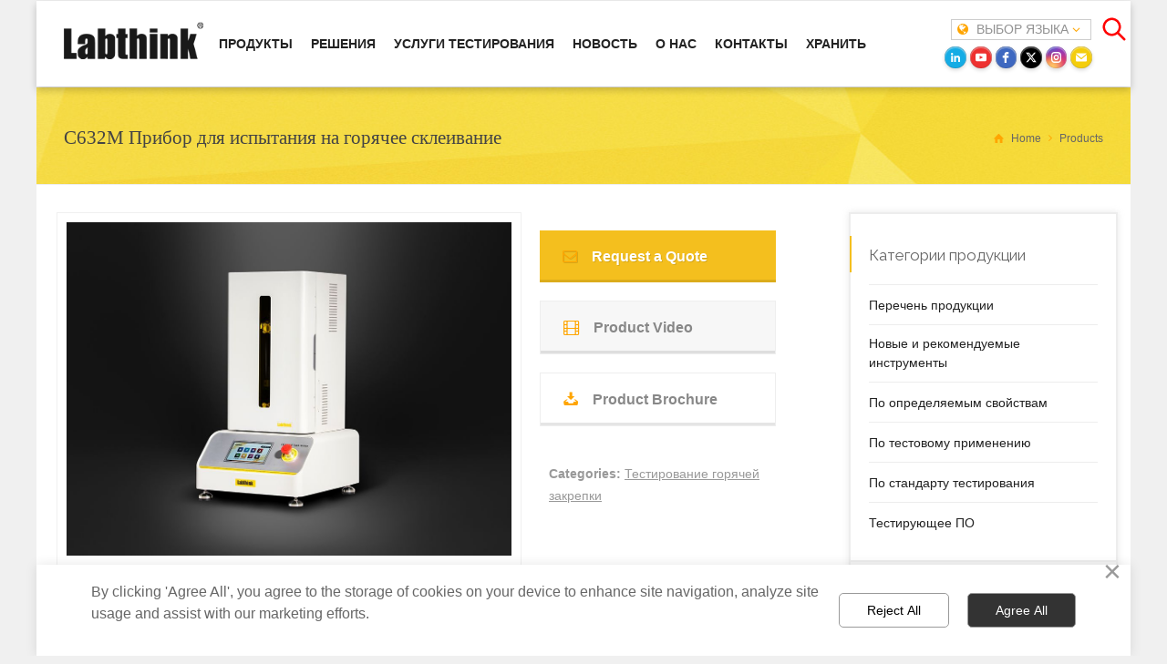

--- FILE ---
content_type: text/html; charset=utf-8
request_url: https://ru.labthink.com/ru-ru/product/c632m-hot-tack-tester.html
body_size: 43563
content:


<!doctype html>
<html lang="en-US" class="no-js">
<head>
    <meta charset="UTF-8" />
    <meta name="viewport" content="width=device-width, initial-scale=1, maximum-scale=1">
    <title>Hot Tack Tester， Heat Seal Strength Tester - Labthink</title>
    <meta name="keywords" content="C632M Прибор для испытания на горячее склеивание, Hot Tack Tester， Heat Seal Strength Tester" />
    <meta name="description" content="" />
    
<meta property="og:type" content="website">
<meta property="og:locale" content="ru_RU">
<meta property="og:site_name" content="Labthink">
<script type="application/ld+json">
{
  "@context": "https://schema.org",
  "@type": "WebSite",
  "name": "Labthink",
  "alternateName": "ru.labthink.com",
  "url": "https://ru.labthink.com/"
}
</script>
<script type="application/ld+json">
{
  "@context": "https://schema.org",
  "@type": "Organization",
  "name": "Labthink",
  "alternateName": "Labthink GmbH",
  "url": "https://ru.labthink.com",
  "description": "Professional packaging testing equipment manufacturer"
}
</script>
<link id="CanonicalControl_canonicalid" rel="canonical" href="https://ru.labthink.com/ru-ru/product/c632m-hot-tack-tester.html"></link>
    <link rel='dns-prefetch' href='//fonts.googleapis.com' />
    <link rel="stylesheet" id="ultimate-google-fonts-css" href="https://fonts.googleapis.com/css?family=Raleway:100,200,300,400,500,600" type="text/css" media="all">
    <link rel='stylesheet' id='normalize-css' href='/css/normalize.css?ver=16.11' type='text/css' media='all' />
    <link rel='stylesheet' id='theme-framework-css' href='/css/rt-css-framework.css?ver=16.11' type='text/css' media='all' />
    <link rel='stylesheet' id='fontello-css' href='/css/fontello/css/fontello.css?ver=16.11' type='text/css' media='all' />
    <link rel='stylesheet' id='jackbox-css' href='/js/lightbox/css/jackbox.min.css?ver=16.11' type='text/css' media='all' />
    <link rel='stylesheet' id='flex-slider-css-css' href='/css/flexslider.css?ver=16.11' type='text/css' media='all' />
    <link rel='stylesheet' id='animate-css' href='/css/animate.css?ver=16.11' type='text/css' media='all' />
    <!--[if IE 7]>
<link rel='stylesheet' id='theme-ie7-css'  href='/css/ie7.css?ver=16.11' type='text/css' media='all' />
<![endif]-->
    <!--[if lt IE 9]>
<link rel='stylesheet' id='theme-ltie9-css'  href='/css/before_ie9.css?ver=16.11' type='text/css' media='all' />
<![endif]-->
    <link rel='stylesheet' id='theme-skin-css' href='/css/orange-style.css?ver=16.11' type='text/css' media='all' />
    <link id='theme-skin-inline-css' href="/Css/common.css" rel="stylesheet" />
    <link rel='stylesheet' id='theme-style-css' href='/css/style.css?ver=16.11' type='text/css' media='all' />
    <script type='text/javascript' src='/js/jquery/jquery.js?ver=1.12.4'></script>
    <script type='text/javascript' src='/js/jquery/jquery-migrate.min.js?ver=1.4.1'></script>
    <script type='text/javascript' src='/js/modernizr.min.js?ver=16.11'></script>

    <!--[if lt IE 9]><script src="/js/html5shiv.js"></script><![endif]-->

</head>
<body class="page page-id-12 page-template-default  responsive menu-style-one with_subs templateid_index  template-builder wide 
header-design1 labthink_content_animations  with_subs">
    <script type="text/javascript">
        /* <![CDATA[ */
        document.getElementsByTagName("html")[0].className.replace(/\no-js\b/, "js");
        window.onerror = function () {
            //document.getElementById("labthink_loading").removeAttribute("class");
        }
        /* ]]> */
    </script>
 
    <!-- background wrapper -->
    <div id="container">
        <!--顶部导航栏-->
        

<!-- mobile actions -->
<link rel='stylesheet' id='Linknewcss' href='/css/newindex.css?ver=20.05' type='text/css' media='all' />
<section id="mobile_bar" class="clearfix">
    <div class="mobile_menu_control icon-menu"></div>
    <div class="top_bar_control icon-cog"></div>
</section>
<!-- / end section #mobile_bar -->
<!-- top bar -->
<section id="top_bar" class="clearfix">

    <!-- / end div .top_bar_container -->
</section>
<!-- / end section #top_bar -->
<!-- header -->
<header id="header">
    <div id="followingDiv">
        <!-- header contents -->
        <section id="header_contents" class="clearfix">
            <section class="section_logo logo_left six">
                <!-- logo -->
                <section id="logo">
                    <a href="/ru-ru/index.html" title="Labthink" onclick="gtag('event', 'click', {'event_action': 'click','event_label' : 'Главная','value': 0});">
                        <img src="/images/logo.png" alt="Labthink" data-retina="/images/logo2x.png"></a>
                </section>
                <!-- end section #logo -->
            </section>
            <!-- end section #logo -->

            <section class="section_widget first two_w">

                <ul id="navigation" class="menu">
                    <!--首页和检测项目-->
                    
                    
                    <li id='menu-item-1742' class="multicolumn-3  menu-item-has-children hasSubMenu multicolumn  top-level-0" data-column-size='3' onclick="gtag('event', 'click', {'event_action': 'click','event_label' : 'ПРОДУКТЫ ','value': 0});"><a href="/ru-ru/products/new/index.html">ПРОДУКТЫ</a>
                        <div class="newTop" style="margin-top: 5px;">
                            
                                    <table>
                                        <tr>
                                            <td>
                                                <ul>
                                                    <li>
                                                        <span class="icon-th-list" style="width: 550px;">Перечень продукции</span></li>

                                                    

                                                            <li onclick="gtag('event', 'click', {'event_action': 'click','event_label' : 'Перечень продукции_/ru-ru/diamon/product-index.html','value': 0});"><a href='/ru-ru/diamon/product-index.html'>Перечень продукции</a></li>
                                                        

                                                            <li onclick="gtag('event', 'click', {'event_action': 'click','event_label' : 'Новые и рекомендуемые инструменты_/ru-ru/products/new/index.html','value': 0});"><a href='/ru-ru/products/new/index.html'>Новые и рекомендуемые инструменты</a></li>
                                                        



                                                </ul>
                                            </td>
                                        </tr>
                                    </table>
                                
                                    <table>
                                        <tr>
                                            <td>
                                                <ul>
                                                    <li>
                                                        <span class="icon-th-list" style="width: 550px;">По определяемым свойствам</span></li>

                                                    

                                                            <li onclick="gtag('event', 'click', {'event_action': 'click','event_label' : 'Тестер проницаемости кислорода_/ru-ru/products/test-property/oxygen-permeability-tester.html','value': 0});"><a href='/ru-ru/products/test-property/oxygen-permeability-tester.html'>Тестер проницаемости кислорода</a></li>
                                                        

                                                            <li onclick="gtag('event', 'click', {'event_action': 'click','event_label' : 'Тест OTR – Метод кулонометрического датчика_/ru-ru/products/test-property/coulometric-sensor-method-otr-test.html','value': 0});"><a href='/ru-ru/products/test-property/coulometric-sensor-method-otr-test.html'>Тест OTR – Метод кулонометрического датчика</a></li>
                                                        

                                                            <li onclick="gtag('event', 'click', {'event_action': 'click','event_label' : 'Тест OTR –Метод дифференциального давления_/ru-ru/products/test-property/differential-pressure-method-otr-test.html','value': 0});"><a href='/ru-ru/products/test-property/differential-pressure-method-otr-test.html'>Тест OTR –Метод дифференциального давления</a></li>
                                                        

                                                            <li onclick="gtag('event', 'click', {'event_action': 'click','event_label' : 'Тестер проницаемости газа_/ru-ru/products/test-property/gas-permeability-tester.html','value': 0});"><a href='/ru-ru/products/test-property/gas-permeability-tester.html'>Тестер проницаемости газа</a></li>
                                                        

                                                            <li onclick="gtag('event', 'click', {'event_action': 'click','event_label' : 'Тестер проницаемости водного пара_/ru-ru/products/test-property/water-vapor-permeability-tester.html','value': 0});"><a href='/ru-ru/products/test-property/water-vapor-permeability-tester.html'>Тестер проницаемости водного пара</a></li>
                                                        

                                                            <li onclick="gtag('event', 'click', {'event_action': 'click','event_label' : 'Тест WVTR – Гравиметрический метод_/ru-ru/products/test-property/gravimetric-method-wvtr-test.html','value': 0});"><a href='/ru-ru/products/test-property/gravimetric-method-wvtr-test.html'>Тест WVTR – Гравиметрический метод</a></li>
                                                        

                                                            <li onclick="gtag('event', 'click', {'event_action': 'click','event_label' : 'Тест WVTR – Метод инфракрасного датчика_/ru-ru/products/test-property/infrared-sensor-method-wvtr-test.html','value': 0});"><a href='/ru-ru/products/test-property/infrared-sensor-method-wvtr-test.html'>Тест WVTR – Метод инфракрасного датчика</a></li>
                                                        

                                                            <li onclick="gtag('event', 'click', {'event_action': 'click','event_label' : 'Тестирование на осадок после выпаривания_/ru-ru/products/test-property/evaporation-residue-test.html','value': 0});"><a href='/ru-ru/products/test-property/evaporation-residue-test.html'>Тестирование на осадок после выпаривания</a></li>
                                                        

                                                            <li onclick="gtag('event', 'click', {'event_action': 'click','event_label' : 'Мигрирующее и слаболетучее вещество_/ru-ru/products/test-property/migration-non-volatile-matter-content.html','value': 0});"><a href='/ru-ru/products/test-property/migration-non-volatile-matter-content.html'>Мигрирующее и слаболетучее вещество</a></li>
                                                        

                                                            <li onclick="gtag('event', 'click', {'event_action': 'click','event_label' : 'Тестер прочности на растяжение_/ru-ru/products/test-property/tensile-strength-tester.html','value': 0});"><a href='/ru-ru/products/test-property/tensile-strength-tester.html'>Тестер прочности на растяжение</a></li>
                                                        

                                                            <li onclick="gtag('event', 'click', {'event_action': 'click','event_label' : 'Тестер для тепловой спайки_/ru-ru/products/test-property/heat-seal-tester.html','value': 0});"><a href='/ru-ru/products/test-property/heat-seal-tester.html'>Тестер для тепловой спайки</a></li>
                                                        

                                                            <li onclick="gtag('event', 'click', {'event_action': 'click','event_label' : 'Тестер Трения/ COF_/ru-ru/products/test-property/friction-tester.html','value': 0});"><a href='/ru-ru/products/test-property/friction-tester.html'>Тестер Трения/ COF</a></li>
                                                        

                                                            <li onclick="gtag('event', 'click', {'event_action': 'click','event_label' : 'Измерение толщины_/ru-ru/products/test-property/thickness-tester.html','value': 0});"><a href='/ru-ru/products/test-property/thickness-tester.html'>Измерение толщины</a></li>
                                                        

                                                            <li onclick="gtag('event', 'click', {'event_action': 'click','event_label' : 'Тест на утечку и Целостность спаивания_/ru-ru/products/test-property/leak-tester.html','value': 0});"><a href='/ru-ru/products/test-property/leak-tester.html'>Тест на утечку и Целостность спаивания</a></li>
                                                        

                                                            <li onclick="gtag('event', 'click', {'event_action': 'click','event_label' : 'Анализ газа в свободном пространстве_/ru-ru/products/test-property/headspace-gas-analyzer.html','value': 0});"><a href='/ru-ru/products/test-property/headspace-gas-analyzer.html'>Анализ газа в свободном пространстве</a></li>
                                                        



                                                </ul>
                                            </td>
                                        </tr>
                                    </table>
                                
                                    <table>
                                        <tr>
                                            <td>
                                                <ul>
                                                    <li>
                                                        <span class="icon-th-list" style="width: 550px;">По тестовому применению</span></li>

                                                    

                                                            <li onclick="gtag('event', 'click', {'event_action': 'click','event_label' : 'Клейкие вещества_/ru-ru/products/test-application/adhesives-testing-equipment.html','value': 0});"><a href='/ru-ru/products/test-application/adhesives-testing-equipment.html'>Клейкие вещества</a></li>
                                                        

                                                            <li onclick="gtag('event', 'click', {'event_action': 'click','event_label' : 'Коробки и Картоны_/ru-ru/products/test-application/boxes-cartons-testing-equipment.html','value': 0});"><a href='/ru-ru/products/test-application/boxes-cartons-testing-equipment.html'>Коробки и Картоны</a></li>
                                                        

                                                            <li onclick="gtag('event', 'click', {'event_action': 'click','event_label' : 'Композитные пленки/Ламинированные пленки_/ru-ru/products/test-application/composite-films-testing-equipment.html','value': 0});"><a href='/ru-ru/products/test-application/composite-films-testing-equipment.html'>Композитные пленки/Ламинированные пленки</a></li>
                                                        

                                                            <li onclick="gtag('event', 'click', {'event_action': 'click','event_label' : 'Пленки и Фольга_/ru-ru/products/test-application/films-foils-testing-equipment.html','value': 0});"><a href='/ru-ru/products/test-application/films-foils-testing-equipment.html'>Пленки и Фольга</a></li>
                                                        

                                                            <li onclick="gtag('event', 'click', {'event_action': 'click','event_label' : 'Метки_/ru-ru/products/test-application/label-testing-equipment.html','value': 0});"><a href='/ru-ru/products/test-application/label-testing-equipment.html'>Метки</a></li>
                                                        

                                                            <li onclick="gtag('event', 'click', {'event_action': 'click','event_label' : 'Кожа_/ru-ru/products/test-application/leather-testing-equipment.html','value': 0});"><a href='/ru-ru/products/test-application/leather-testing-equipment.html'>Кожа</a></li>
                                                        

                                                            <li onclick="gtag('event', 'click', {'event_action': 'click','event_label' : 'Нетканые материалы_/ru-ru/products/test-application/nonwovens-testing-equipment.html','value': 0});"><a href='/ru-ru/products/test-application/nonwovens-testing-equipment.html'>Нетканые материалы</a></li>
                                                        

                                                            <li onclick="gtag('event', 'click', {'event_action': 'click','event_label' : 'Упаковки_/ru-ru/products/test-application/packages-testing-equipment.html','value': 0});"><a href='/ru-ru/products/test-application/packages-testing-equipment.html'>Упаковки</a></li>
                                                        

                                                            <li onclick="gtag('event', 'click', {'event_action': 'click','event_label' : 'Бумага и строительный картон_/ru-ru/products/test-application/paper-paper-board-testing-equipment.html','value': 0});"><a href='/ru-ru/products/test-application/paper-paper-board-testing-equipment.html'>Бумага и строительный картон</a></li>
                                                        

                                                            <li onclick="gtag('event', 'click', {'event_action': 'click','event_label' : 'Пластиковые бутылки и Трубки_/ru-ru/products/test-application/plastic-bottles-tubes-testing-equipment.html','value': 0});"><a href='/ru-ru/products/test-application/plastic-bottles-tubes-testing-equipment.html'>Пластиковые бутылки и Трубки</a></li>
                                                        

                                                            <li onclick="gtag('event', 'click', {'event_action': 'click','event_label' : 'Полимер_/ru-ru/products/test-application/polymer-testing-equipment.html','value': 0});"><a href='/ru-ru/products/test-application/polymer-testing-equipment.html'>Полимер</a></li>
                                                        

                                                            <li onclick="gtag('event', 'click', {'event_action': 'click','event_label' : 'Резина_/ru-ru/products/test-application/rubber-testing-equipment.html','value': 0});"><a href='/ru-ru/products/test-application/rubber-testing-equipment.html'>Резина</a></li>
                                                        

                                                            <li onclick="gtag('event', 'click', {'event_action': 'click','event_label' : 'Текстиль и материя_/ru-ru/products/test-application/textile-fabric-testing-equipment.html','value': 0});"><a href='/ru-ru/products/test-application/textile-fabric-testing-equipment.html'>Текстиль и материя</a></li>
                                                        



                                                </ul>
                                            </td>
                                        </tr>
                                    </table>
                                
                                    <table>
                                        <tr>
                                            <td>
                                                <ul>
                                                    <li>
                                                        <span class="icon-th-list" style="width: 550px;">По стандарту тестирования</span></li>

                                                    

                                                            <li onclick="gtag('event', 'click', {'event_action': 'click','event_label' : 'Стандарты ISO_/ru-ru/products/standard/index.html#ISO Standards','value': 0});"><a href='/ru-ru/products/standard/index.html#ISO Standards'>Стандарты ISO</a></li>
                                                        

                                                            <li onclick="gtag('event', 'click', {'event_action': 'click','event_label' : 'Стандарты ASTM_/ru-ru/products/standard/index.html#ASTM Standards','value': 0});"><a href='/ru-ru/products/standard/index.html#ASTM Standards'>Стандарты ASTM</a></li>
                                                        

                                                            <li onclick="gtag('event', 'click', {'event_action': 'click','event_label' : 'Стандарты TAPPI_/ru-ru/products/standard/index.html#TAPPI Standards','value': 0});"><a href='/ru-ru/products/standard/index.html#TAPPI Standards'>Стандарты TAPPI</a></li>
                                                        

                                                            <li onclick="gtag('event', 'click', {'event_action': 'click','event_label' : 'Прочие стандарты_/ru-ru/products/standard/index.html#Other Standards','value': 0});"><a href='/ru-ru/products/standard/index.html#Other Standards'>Прочие стандарты</a></li>
                                                        



                                                </ul>
                                            </td>
                                        </tr>
                                    </table>
                                
                                    <table>
                                        <tr>
                                            <td>
                                                <ul>
                                                    <li>
                                                        <span class="icon-th-list" style="width: 550px;">Тестирующее ПО</span></li>

                                                    

                                                            <li onclick="gtag('event', 'click', {'event_action': 'click','event_label' : 'Информационный экран_/ru-ru/products/software/datashield.html','value': 0});"><a href='/ru-ru/products/software/datashield.html'>Информационный экран</a></li>
                                                        



                                                </ul>
                                            </td>
                                        </tr>
                                    </table>
                                
                        </div>
                    </li>


                    
                    <li class="multicolumn-3  menu-item-has-children hasSubMenu multicolumn  top-level-1" data-column-size="100">
                        <a href="/ru-ru/products/solution/index.html" onclick="gtag('event', 'click', {'event_action': 'click','event_label' : 'РЕШЕНИЯ','value': 0});">РЕШЕНИЯ</a>
                        <div class="newTop" style="margin-top: 5px;">
                            
                                    <table>
                                        <tr>
                                            <td>
                                                <ul>
                                                    <li>
                                                        <span class="icon-th-list" style="width: 550px;">Классифицированные по упаковочным материалам
                                                        </span></li>

                                                    
                                                            <li><p class='solutionhead'>&nbsp;</p></li><li><p class='solutionhead'>&nbsp;</p></li>
                                                        
                                                            <li onclick="gtag('event', 'click', {'event_action': 'click','event_label' : 'Упаковка в пакеты_/ru-ru/products/industry/bag-packaging.html','value': 0});"><a href='/ru-ru/products/industry/bag-packaging.html'>Упаковка в пакеты</a></li>
                                                        
                                                            <li onclick="gtag('event', 'click', {'event_action': 'click','event_label' : 'Бутылки / бочки_/ru-ru/products/industry/bottle.html','value': 0});"><a href='/ru-ru/products/industry/bottle.html'>Бутылки / бочки</a></li>
                                                        
                                                            <li onclick="gtag('event', 'click', {'event_action': 'click','event_label' : 'Картонная упаковка_/ru-ru/products/industry/carton-packaging.html','value': 0});"><a href='/ru-ru/products/industry/carton-packaging.html'>Картонная упаковка</a></li>
                                                        
                                                </ul>
                                            </td>
                                        </tr>
                                    </table>
                                
                                    <table>
                                        <tr>
                                            <td>
                                                <ul>
                                                    <li>
                                                        <span class="icon-th-list" style="width: 550px;">Классифицированные по факторам безопасности пищевых продуктов
                                                        </span></li>

                                                    
                                                            <li><p class='solutionhead'>&nbsp;</p></li><li><p class='solutionhead'>&nbsp;</p></li>
                                                        
                                                            <li onclick="gtag('event', 'click', {'event_action': 'click','event_label' : 'Плесень, гниль, разбухание_/ru-ru/products/industry/moldy.html','value': 0});"><a href='/ru-ru/products/industry/moldy.html'>Плесень, гниль, разбухание</a></li>
                                                        
                                                            <li onclick="gtag('event', 'click', {'event_action': 'click','event_label' : 'Слипание, поглощение влаги, разжижение_/ru-ru/products/industry/caking.html','value': 0});"><a href='/ru-ru/products/industry/caking.html'>Слипание, поглощение влаги, разжижение</a></li>
                                                        
                                                            <li onclick="gtag('event', 'click', {'event_action': 'click','event_label' : 'Окисление, прогорклость, специфический запах_/ru-ru/products/industry/oxidation.html','value': 0});"><a href='/ru-ru/products/industry/oxidation.html'>Окисление, прогорклость, специфический запах</a></li>
                                                        
                                                            <li onclick="gtag('event', 'click', {'event_action': 'click','event_label' : 'Прорыв пакета при штабелировании, утечка в месте склеивания_/ru-ru/products/industry/bagbreaking.html','value': 0});"><a href='/ru-ru/products/industry/bagbreaking.html'>Прорыв пакета при штабелировании, утечка в месте склеивания</a></li>
                                                        
                                                            <li onclick="gtag('event', 'click', {'event_action': 'click','event_label' : 'Утечки, разрыв пакета, просачивание_/ru-ru/products/industry/leakage.html','value': 0});"><a href='/ru-ru/products/industry/leakage.html'>Утечки, разрыв пакета, просачивание</a></li>
                                                        
                                                            <li onclick="gtag('event', 'click', {'event_action': 'click','event_label' : 'Просачивание масла_/ru-ru/products/industry/oil-seepage.html','value': 0});"><a href='/ru-ru/products/industry/oil-seepage.html'>Просачивание масла</a></li>
                                                        
                                                            <li onclick="gtag('event', 'click', {'event_action': 'click','event_label' : 'Специфический запах_/ru-ru/products/industry/peculiar-smell.html','value': 0});"><a href='/ru-ru/products/industry/peculiar-smell.html'>Специфический запах</a></li>
                                                        
                                                            <li onclick="gtag('event', 'click', {'event_action': 'click','event_label' : 'Деформация при тепловой обработке_/ru-ru/products/industry/deformation.html','value': 0});"><a href='/ru-ru/products/industry/deformation.html'>Деформация при тепловой обработке</a></li>
                                                        
                                                            <li onclick="gtag('event', 'click', {'event_action': 'click','event_label' : 'Отхождение печатного слоя_/ru-ru/products/industry/decolorize.html','value': 0});"><a href='/ru-ru/products/industry/decolorize.html'>Отхождение печатного слоя</a></li>
                                                        
                                                </ul>
                                            </td>
                                        </tr>
                                    </table>
                                
                                    <table>
                                        <tr>
                                            <td>
                                                <ul>
                                                    <li>
                                                        <span class="icon-th-list" style="width: 550px;">Решения для фармацевтической продукции
                                                        </span></li>

                                                    
                                                            <li><p class='solutionhead'>&nbsp;</p></li><li><p class='solutionhead'>&nbsp;</p></li>
                                                        
                                                            <li onclick="gtag('event', 'click', {'event_action': 'click','event_label' : 'Медицинская алюминиевая фольга/пакет_/ru-ru/products/industry/medical-bag.html','value': 0});"><a href='/ru-ru/products/industry/medical-bag.html'>Медицинская алюминиевая фольга/пакет</a></li>
                                                        
                                                            <li onclick="gtag('event', 'click', {'event_action': 'click','event_label' : 'Пластиковый инфузионный флакон_/ru-ru/products/industry/infusion-bottle.html','value': 0});"><a href='/ru-ru/products/industry/infusion-bottle.html'>Пластиковый инфузионный флакон</a></li>
                                                        
                                                            <li onclick="gtag('event', 'click', {'event_action': 'click','event_label' : 'Пленка/пакет для инфузий_/ru-ru/products/industry/infusion-bag.html','value': 0});"><a href='/ru-ru/products/industry/infusion-bag.html'>Пленка/пакет для инфузий</a></li>
                                                        
                                                            <li onclick="gtag('event', 'click', {'event_action': 'click','event_label' : 'Флакон для глазных капель_/ru-ru/products/industry/eye-drop-bottle.html','value': 0});"><a href='/ru-ru/products/industry/eye-drop-bottle.html'>Флакон для глазных капель</a></li>
                                                        
                                                            <li onclick="gtag('event', 'click', {'event_action': 'click','event_label' : 'жидкость местного применения/ сосуд для перорального твердого препарата_/ru-ru/products/industry/medical-bottle.html','value': 0});"><a href='/ru-ru/products/industry/medical-bottle.html'>жидкость местного применения/ сосуд для перорального твердого препарата</a></li>
                                                        
                                                            <li onclick="gtag('event', 'click', {'event_action': 'click','event_label' : 'Медицинские пленки/пакеты_/ru-ru/products/industry/medical-film.html','value': 0});"><a href='/ru-ru/products/industry/medical-film.html'>Медицинские пленки/пакеты</a></li>
                                                        
                                                            <li onclick="gtag('event', 'click', {'event_action': 'click','event_label' : 'Твердые медицинские пластины_/ru-ru/products/industry/medical-tablets.html','value': 0});"><a href='/ru-ru/products/industry/medical-tablets.html'>Твердые медицинские пластины</a></li>
                                                        
                                                            <li onclick="gtag('event', 'click', {'event_action': 'click','event_label' : 'Уплотнительные прокладки_/ru-ru/products/industry/shim.html','value': 0});"><a href='/ru-ru/products/industry/shim.html'>Уплотнительные прокладки</a></li>
                                                        
                                                            <li onclick="gtag('event', 'click', {'event_action': 'click','event_label' : 'Медицинские трубки_/ru-ru/products/industry/medical-hose.html','value': 0});"><a href='/ru-ru/products/industry/medical-hose.html'>Медицинские трубки</a></li>
                                                        
                                                            <li onclick="gtag('event', 'click', {'event_action': 'click','event_label' : 'Заправленные шприцы_/ru-ru/products/industry/syringe.html','value': 0});"><a href='/ru-ru/products/industry/syringe.html'>Заправленные шприцы</a></li>
                                                        
                                                </ul>
                                            </td>
                                        </tr>
                                    </table>
                                
                                    <table>
                                        <tr>
                                            <td>
                                                <ul>
                                                    <li>
                                                        <span class="icon-th-list" style="width: 550px;">Решения для упаковочной промышленности
                                                        </span></li>

                                                    
                                                            <li><p class='solutionhead'>&nbsp;</p></li><li><p class='solutionhead'>&nbsp;</p></li>
                                                        
                                                            <li onclick="gtag('event', 'click', {'event_action': 'click','event_label' : 'Пакеты_/ru-ru/products/industry/package.html','value': 0});"><a href='/ru-ru/products/industry/package.html'>Пакеты</a></li>
                                                        
                                                            <li onclick="gtag('event', 'click', {'event_action': 'click','event_label' : 'Бутылки/бочки_/ru-ru/products/industry/container.html','value': 0});"><a href='/ru-ru/products/industry/container.html'>Бутылки/бочки</a></li>
                                                        
                                                            <li onclick="gtag('event', 'click', {'event_action': 'click','event_label' : 'Картон_/ru-ru/products/industry/carton.html','value': 0});"><a href='/ru-ru/products/industry/carton.html'>Картон</a></li>
                                                        
                                                </ul>
                                            </td>
                                        </tr>
                                    </table>
                                
                                    <table>
                                        <tr>
                                            <td>
                                                <ul>
                                                    <li>
                                                        <span class="icon-th-list" style="width: 550px;">Решения для медицинского оборудования
                                                        </span></li>

                                                    
                                                            <li><p class='solutionhead'>&nbsp;</p></li><li><p class='solutionhead'>&nbsp;</p></li>
                                                        
                                                            <li onclick="gtag('event', 'click', {'event_action': 'click','event_label' : 'Упаковка медицинского оборудовани_/ru-ru/products/industry/medical-device-packaging.html','value': 0});"><a href='/ru-ru/products/industry/medical-device-packaging.html'>Упаковка медицинского оборудовани</a></li>
                                                        
                                                            <li onclick="gtag('event', 'click', {'event_action': 'click','event_label' : 'Специальное медицинское оборудование_/ru-ru/products/industry/special-medical-devices.html','value': 0});"><a href='/ru-ru/products/industry/special-medical-devices.html'>Специальное медицинское оборудование</a></li>
                                                        
                                                </ul>
                                            </td>
                                        </tr>
                                    </table>
                                
                                    <table>
                                        <tr>
                                            <td>
                                                <ul>
                                                    <li>
                                                        <span class="icon-th-list" style="width: 550px;">Решения для исследовательских институтов
                                                        </span></li>

                                                    
                                                            <li><p class='solutionhead'>&nbsp;</p></li><li><p class='solutionhead'>&nbsp;</p></li>
                                                        
                                                            <li onclick="gtag('event', 'click', {'event_action': 'click','event_label' : 'Решения для исследовательских институтов_/ru-ru/products/industry/research-institutions.html','value': 0});"><a href='/ru-ru/products/industry/research-institutions.html'>Решения для исследовательских институтов</a></li>
                                                        
                                                </ul>
                                            </td>
                                        </tr>
                                    </table>
                                
                                    <table>
                                        <tr>
                                            <td>
                                                <ul>
                                                    <li>
                                                        <span class="icon-th-list" style="width: 550px;">Решения для инспекционных учреждений
                                                        </span></li>

                                                    
                                                            <li><p class='solutionhead'>&nbsp;</p></li><li><p class='solutionhead'>&nbsp;</p></li>
                                                        
                                                            <li onclick="gtag('event', 'click', {'event_action': 'click','event_label' : 'Решения для инспекционных учреждений_/ru-ru/products/industry/testing-organization.html','value': 0});"><a href='/ru-ru/products/industry/testing-organization.html'>Решения для инспекционных учреждений</a></li>
                                                        
                                                </ul>
                                            </td>
                                        </tr>
                                    </table>
                                
                        </div>
                    </li>

                    
                    <li class="top-level-3" data-column-size="0">
                        <a href="/ru-ru/test-services.html" onclick="gtag('event', 'click', {'event_action': 'click','event_label' : 'УСЛУГИ ТЕСТИРОВАНИЯ','value': 0});">УСЛУГИ ТЕСТИРОВАНИЯ</a>

                    </li>

                    
                    <li class="top-level-3" data-column-size="0" onclick="gtag('event', 'click', {'event_action': 'click','event_label' : 'НОВОСТЬ','value': 0});">
                        <a href="/ru-ru/news-media.html">НОВОСТЬ</a>
                    </li>

                    <!--导航菜单-->
                    
                            <li class=" menu-item-has-children hasSubMenu top-level-4" data-column-size="0">
                                <a href='/ru-ru/about/introduction.html' onclick="gtag('event', 'click', {'event_action': 'click','event_label' : 'О НAC_/ru-ru/about/introduction.html','value': 0});">О НAC</a>
                                
                                        <ul class="sub-menu">
                                    
                                        <li id="childMenu0" onclick="gtag('event', 'click', {'event_action': 'click','event_label' : 'Представление_/ru-ru/about/introduction.html','value': 0});">
                                            <a href='/ru-ru/about/introduction.html'>Представление</a>
                                            
                                        </li>
                                    
                                        <li id="childMenu1" onclick="gtag('event', 'click', {'event_action': 'click','event_label' : 'История_/ru-ru/about/memorabilia.html','value': 0});">
                                            <a href='/ru-ru/about/memorabilia.html'>История</a>
                                            
                                        </li>
                                    
                                        <li id="childMenu2" onclick="gtag('event', 'click', {'event_action': 'click','event_label' : 'Бренды_/ru-ru/about/brands.html','value': 0});">
                                            <a href='/ru-ru/about/brands.html'>Бренды</a>
                                            
                                        </li>
                                    
                                        <li id="childMenu3" onclick="gtag('event', 'click', {'event_action': 'click','event_label' : 'Сертификаты_/ru-ru/about/certification.html','value': 0});">
                                            <a href='/ru-ru/about/certification.html'>Сертификаты</a>
                                            
                                        </li>
                                    
                                        <li id="childMenu4" onclick="gtag('event', 'click', {'event_action': 'click','event_label' : 'Право IP_/ru-ru/about/ip-rights.html','value': 0});">
                                            <a href='/ru-ru/about/ip-rights.html'>Право IP</a>
                                            
                                        </li>
                                    </ul>
                            </li>
                        
                            <li class=" menu-item-has-children hasSubMenu top-level-5" data-column-size="0">
                                <a href='/ru-ru/contact/index.html' onclick="gtag('event', 'click', {'event_action': 'click','event_label' : 'КОНТАКТЫ_/ru-ru/contact/index.html','value': 0});">КОНТАКТЫ</a>
                                
                            </li>
                        
                    
                    <li class="top-level-7" data-column-size="0">
                        <a onclick="addFavorite2();gtag('event', 'click', {'event_action': 'click','event_label' : 'ХРАНИТЬ','value': 0});" href="#">ХРАНИТЬ</a>

                    </li>
                </ul>
                
                <div class="search-container responsive_two_left">
                    <div id="targetDiv" class="search-box">
                        <svg class="left-icon" viewBox="0 0 24 24">
                            <path d="M16.32 14.9l5.39 5.4a1 1 0 0 1 -1.42 1.4l-5.38 -5.38a8 8 0 1 1 1.41 -1.41zM10 16a6 6 0 1 0 0 -12 6 6 0 0 0 0 12z"></path>
                        </svg>
                        
                        <input class="search-input" type="text" placeholder="Search" id="keyword" onkeydown="KeyDown();" />

                    </div>
                </div>
            </section>
            <!-- end section .section_widget -->
            <section class="section_widget second seven wantopwpo_fdj001">

                <div id="wantopwpo_fdj001top_id" class="wantopwpo_fdj001top">
                    <ul id="open-popup" class="top_links">
                        <li class="languages icon-globe-1" style="cursor: pointer;">&nbsp;ВЫБОР ЯЗЫКА&nbsp;<span class="icon-angle-down"></span></li>

                    </ul>
                </div>

                
                <svg id="toggleButton" class="right-icon" viewBox="0 0 24 24" style="display: block; cursor: pointer;">
                    <path d="M16.32 14.9l5.39 5.4a1 1 0 0 1 -1.42 1.4l-5.38 -5.38a8 8 0 1 1 1.41 -1.41zM10 16a6 6 0 1 0 0 -12 6 6 0 0 0 0 12z"></path>
                </svg>
                
                <svg id="toggleButtonSearch" class="right-icon-2" viewBox="0 0 24 24" style="display: none; cursor: pointer;" onclick="gtag('event', 'click', {'event_action': 'click','event_label':'搜索','value': 0});searchtop();">
                    <path d="M16.32 14.9l5.39 5.4a1 1 0 0 1 -1.42 1.4l-5.38 -5.38a8 8 0 1 1 1.41 -1.41zM10 16a6 6 0 1 0 0 -12 6 6 0 0 0 0 12z"></path>
                </svg>

                  <script src="https://elfsightcdn.com/platform.js" async></script>
                <div class="elfsight-app-2a36cd22-40c9-4239-932d-cb26b7fba88e" data-elfsight-app-lazy></div>
            </section>


        </section>

    </div>

    <div id="top_phone" class="nav_shadow">
        <div class="nav_border">
            <nav id="navigation_bar" class="navigation with_subs with_small_logo">
                <div id="sticky_logo">
                    <a href="/" title="Labthink">
                        <img src="/images/logo.png" alt="Labthink"></a>
                </div>
                
                <ul id="navigation_1" class="menu">
                    <li class="current-menu-ancestor multicolumn-3 menu-item-has-children hasSubMenu multicolumn top-level-0" data-column-size="0" onclick="gtag('event', 'click', {'event_action': 'click','event_label' : 'Главная','value': 0});"><a href="/ru-ru/index.html">Главная</a></li>
                    <li class="multicolumn-3  menu-item-has-children hasSubMenu multicolumn  top-level-0" data-column-size="100"><a href="/ru-ru/products/new/index.html" onclick="gtag('event', 'click', {'event_action': 'click','event_label' : 'ПРОДУКТЫ','value': 0});">ПРОДУКТЫ</a></li>
                    <li class="multicolumn-3  menu-item-has-children hasSubMenu multicolumn  top-level-0" data-column-size="100"><a href="/ru-ru/products/solution/index.html" onclick="gtag('event', 'click', {'event_action': 'click','event_label' : 'РЕШЕНИЯ','value': 0});">РЕШЕНИЯ</a></li>
                    <li class="multicolumn-3 menu-item-has-children hasSubMenu multicolumn top-level-1" data-column-size="2" onclick="gtag('event', 'click', {'event_action': 'click','event_label' : 'УСЛУГИ ТЕСТИРОВАНИЯ','value': 0});"><a href="/ru-ru/test-services.html" ref="nofollow">УСЛУГИ ТЕСТИРОВАНИЯ</a></li>

                    <li class=" multicolumn-3 menu-item-has-children hasSubMenu multicolumn top-level-3" data-column-size="2" onclick="gtag('event', 'click', {'event_action': 'click','event_label' : 'НОВОСТЬ','value': 0});"><a href="/ru-ru/news-media.html">НОВОСТЬ</a></li>

                    <li class=" multicolumn-3 menu-item-has-children hasSubMenu multicolumn top-level-5" data-column-size="2" onclick="gtag('event', 'click', {'event_action': 'click','event_label' : ' О Нас','value': 0});"><a href="/ru-ru/about/introduction.html" ref="nofollow"> О Нас</a></li>
                    <li class="multicolumn-3 menu-item-has-children hasSubMenu multicolumn top-level-6" data-column-size="2" onclick="gtag('event', 'click', {'event_action': 'click','event_label' : 'Контакты','value': 0});"><a href="/ru-ru/contact/index.html" ref="nofollow">Контакты</a></li>
                </ul>
            </nav>
        </div>
    </div>




    
    <div id="popup">
        <div id="popup-content">
            <div id="popup-header">
                <span><i class="popup-icon-globe-1"></i>ВЫБОР ЯЗЫКА<span class="popup-icon-angle-down"></span></span>
                <span id="close-button">×</span>
            </div>
            <div id="language-options">
                <a href="http://www.labthinkinternational.com" title="English" style="text-decoration: none;"><div class="language-option"><span>Labthink USA - English</span></div></a>
                <a href="http://ru.labthink.com" title="Русский" style="text-decoration: none;"><div class="language-option">Russia - Русский</div></a>
                <a href="http://en.labthink.com" title="English" style="text-decoration: none;"><div class="language-option">UK - English</div></a>
                <a href="http://es.labthink.com" title="Español" style="text-decoration: none;"><div class="language-option">Spain - Español</div></a>
                <a href="http://fr.labthink.com" title="Français" style="text-decoration: none;"><div class="language-option">France - Français</div></a>
                <a href="http://ja.labthink.com" title="Japan" style="text-decoration: none;"><div class="language-option">日本語</div></a>
                <a href="http://de.labthink.com" title="Deutsch" style="text-decoration: none;"><div class="language-option">Germany - Deutsch</div></a>
                <a href="http://www.labthink.com" title="中文" style="text-decoration: none;"><div class="language-option">中 文</div></a>
            </div>
        </div>
    </div>
     <style>
        .eapps-social-icons-size-32 .eapps-social-icons-item {
            width: 25.6px;
            height: 25.6px;
            margin: 2px;
        }

        .eapps-social-icons-size-32 .eapps-social-icons-item-icon {
            width: 12.8px;
            height: 12.8px;
            margin: -6px 0 0 -6px;
        }


        .eapps-social-icons-location-inline.eapps-social-icons-position-right {
            text-align: left;
        }

        .elfsight-app-2a36cd22-40c9-4239-932d-cb26b7fba88e {
            padding-top: 2px;
            margin-left: -19px;
        }

        #followingDiv {
            height: 103px;
        }

        @media only screen and (min-width: 1400px) {

            .eapps-social-icons-location-inline.eapps-social-icons-position-right {
                text-align: left;
            }
        }
        /* 屏幕宽度 1200px - 1399px */
        @media only screen and (min-width: 1200px) and (max-width: 1399px) {
            .eapps-social-icons-size-32 .eapps-social-icons-item {
                width: 23.6px;
                height: 23.6px;
                margin: 2px;
            }

            .eapps-social-icons-size-32 .eapps-social-icons-item-icon {
                width: 11.8px;
                height: 11.8px;
                margin: -6px 0 0 -6px;
            }

            .eapps-social-icons-location-inline.eapps-social-icons-position-right {
                text-align: left;
            }

            .elfsight-app-2a36cd22-40c9-4239-932d-cb26b7fba88e {
                padding-top: 2px;
                margin-left: -9px;
            }

            #followingDiv {
                height: 94px;
            }

            #navigation {
                margin-left: 7px;
            }
        }

        @media only screen and (min-width: 1000px) and (max-width: 1199px) {
            .eapps-social-icons-size-32 .eapps-social-icons-item {
                width: 20.6px;
                height: 20.6px;
                margin: 2px;
            }

            .eapps-social-icons-size-32 .eapps-social-icons-item-icon {
                width: 10.8px;
                height: 10.8px;
                margin: -5px 0 0 -5px;
            }

            .eapps-social-icons-location-inline.eapps-social-icons-position-right {
                text-align: left;
            }

            .elfsight-app-2a36cd22-40c9-4239-932d-cb26b7fba88e {
                margin-left: -9px;
            }

            #followingDiv {
                height: 87px;
            }
        }
    </style>
    <script>
        document.addEventListener('DOMContentLoaded', function () {
            var openPopup = document.getElementById('open-popup');
            var popup = document.getElementById('popup');
            var closeButton = document.getElementById('close-button');


            openPopup.addEventListener('click', function () {
                popup.style.display = 'flex';
            });

            closeButton.addEventListener('click', function () {
                popup.style.display = 'none';
            });

            popup.addEventListener('click', function (e) {
                if (e.target === this) {
                    this.style.display = 'none';
                }
            });
        });
    </script>
    

    
    <script>
        const followingDiv = document.getElementById('followingDiv');
        // 记录初始位置
        const initialTop = followingDiv.offsetTop;

        // 记录初始高度
        const initialHeight = followingDiv.offsetHeight;
        // 定义滚动后要变成的高度
        const shrunkHeight = initialHeight * 0.9;

        window.addEventListener('scroll', function () {
            const scrollTop = window.pageYOffset || document.documentElement.scrollTop;
            // 计算需要偏移的距离
            const offset = scrollTop;
            // 限制偏移量，避免过度移动
            if (offset > 0) {
                followingDiv.style.transform = `translateY(${offset}px)`;
                followingDiv.style.height = `${shrunkHeight}px`;
            } else {
                followingDiv.style.transform = 'translateY(0)';
                followingDiv.style.height = `${initialHeight}px`;
            }
        });
    </script>
    

    <script>
        // 获取按钮和目标 div 元素
        const toggleButton = document.getElementById('toggleButton');
        const toggleButtonSearch = document.getElementById('toggleButtonSearch');
        const targetDiv = document.getElementById('targetDiv');
        const navigation = document.getElementById('navigation');
        const wantopwpo_fdj001top_id = document.getElementById('wantopwpo_fdj001top_id');


        // 初始时隐藏 搜索div 和搜索按钮
        targetDiv.style.display = 'none';
        toggleButtonSearch.style.display = 'none';


        // 为按钮添加点击事件监听器
        toggleButton.addEventListener('click', function (event) {

            toggleButton.style.display = 'none';

            // 阻止事件冒泡，避免点击按钮时触发文档的点击事件
            event.stopPropagation();
            // 切换 div 的显示状态
            if (targetDiv.style.display === 'none') {
                targetDiv.style.display = 'block';
                toggleButtonSearch.style.display = 'block';
                navigation.style.display = 'none';
                wantopwpo_fdj001top_id.style.display = 'none';
            } else {
                targetDiv.style.display = 'none';
                navigation.style.display = 'block';
                wantopwpo_fdj001top_id.style.display = 'block';

            }
        });

        // 为文档添加点击事件监听器
        document.addEventListener('click', function (event) {
            // 检查点击的元素是否不是按钮和目标 div 本身
            if (!toggleButton.contains(event.target) && !targetDiv.contains(event.target)) {
                // 如果是，则隐藏目标 div和搜索按钮，把之前控制显示层的放大镜显示出来
                targetDiv.style.display = 'none';
                toggleButtonSearch.style.display = 'none';
                toggleButton.style.display = 'block';
                navigation.style.display = 'block';
                wantopwpo_fdj001top_id.style.display = 'block';
            }
        });
    </script>


    <!-- / navigation  -->
</header>

<!-- end tag #header -->
<script type="text/javascript">


    function addfavorite() {

        var params = '{url:"' + window.location.href + '",title:"' + document.title + '"}';
        var url = "/Views/Favorites/favorite.aspx/addfavorite"
        jQuery.ajax({
            type: "POST",                   //提交方式 
            url: url,                           //提交的页面/方法名 
            data: params,                   //参数（如果没有参数：null） 
            dataType: "text",               //类型 
            contentType: "application/json; charset=utf-8",

            //成功
            success: function (msg) {
                var data = eval("(" + msg + ")").d;
                if (!data) {
                    window.location.href = "/ru-ru/login.html";
                } else {
                    alert("Added successfully！");
                }
            }

        });
    }

    // 搜索,最后的参数1代表搜索产品和文献信息
    function searchtop() {
        var p = jQuery("#keyword").val();
        if (p != "" && p != null && p != "Search") {
            window.location.href = "/ru-ru/search-" + encodeURIComponent(p) + "-1.html";
        }
        else {
            alert("Please enter your search words!");
        }
    }

    function KeyDown() {
        if (event.keyCode == 13) {
            event.returnValue = false;
            event.cancel = true;
            searchtop();
        }
    }

    function webloginout() {
        var url = "/Views/Favorites/favorite.aspx/webloginout";
        jQuery.ajax({
            type: "POST",                   //提交方式 
            url: url,                           //提交的页面/方法名 
            dataType: "text",               //类型 
            contentType: "application/json; charset=utf-8",

            //成功
            success: function (msg) {
                window.location.reload();
            }

        });
    }
</script>


        <div class="content_holder">
            <!--页面位置导航-->
            <section class="top_content header-main clearfix">
                <section class="info_bar clearfix ">
                    <section class="heading">
                        <h1>C632M Прибор для испытания на горячее склеивание</h1>
                    </section>
                    <section class="breadcrumb">
                        <div>
                            <a class="icon-home" href="/en-us/index.html">
                                <span itemprop="title" title="Labthink">Home</span>
                            </a>
                            <span class="icon-angle-right"></span>
                            <div itemscope="" itemprop="child" itemtype="#">
                                <span itemprop="title" title="Products">Products</span>
                            </div>
                        </div>
                    </section>
                </section>
            </section>
            <div class="content_second_background">
                <div class="content_area clearfix">
                    <div id="row-716920-1" class="content_block_background">
                        <section class="content_block clearfix">
                            <section id="row-716920-1-content" class="content left">
                                <div class="row one clearfix">
                                    <div class="box two-three first">
                                        <section class="product_images">
                                            <div class="product_images_holder">
                                                <div class="imgeffect img_loaded">
                                                    
                                                    <a id="hlVideo" data-thumbnail="" data-width="" data-flashhaspriority="" data-title="" class="icon-right-dir lightbox_ " data-description="" data-autoplay="" data-thumbtooltip="" data-scaleup="" data-height="" data-audiotitle="" data-href="" data-group="portfolio" data-poster="" href="/productvideoen/c632m.mp4"></a>
                                                    <a class="icon-zoom-in lightbox_" data-group="image_1660" title="Enlarge Image"
                                                        data-title='C632M Прибор для испытания на горячее склеивание' data-description="" data-thumbnail='/productpics/big/c632m.jpg' data-thumbtooltip=""
                                                        data-scaleup="" data-href='' data-width="" data-height=""
                                                        data-flashhaspriority="" data-poster="" data-autoplay="" data-audiotitle="" href='/productpics/big/c632m.jpg'></a>
                                                    <img class="" src="/productpics/big/c632m.jpg" alt="C632M Прибор для испытания на горячее склеивание" title="C632M Прибор для испытания на горячее склеивание" />
                                                </div>
                                            </div>
                                        </section>
                                    </div>
                                    <div class="box three last">
                                        <div class="head_text nomargin padding-t20 padding-b20">
                                            <a id="" class="button_ default medium icon-mail-1 margin-t0 align bounceIn animated w-p80" href="/ru-ru/product/quotation/5810EAE87EF9140AC91A6586B56497CD39B028793D7CF81BB04421A4A7FF7EAA8B77CA6E7C563A6AE8AEAB88849CEE76BA9407D4C59C1B61747DAE389D9D8FB53FFCB8E19C2EEB190CBE38BBE1E1DC89FDC28974125E288D.html" target="_self" title="Button Text" data-rt-animate="animate" data-rt-animation-type="bounceIn" data-rt-animation-group="single" style="animation-delay: 0s;">Request a Quote</a>
                                            <a id="hlVideoB" data-thumbnail="" data-width="" data-flashhaspriority="" data-title="" class="lightbox_ button_ light medium icon-video margin-t10 align bounceIn animated w-p80 " data-description="" data-autoplay="" data-thumbtooltip="" data-scaleup="" data-height="" data-audiotitle="" data-href="" data-group="portfoliob" data-poster="" href="/productvideoen/c632m.mp4">Product Video</a>
                                            <a id="hlDocument" class="button_ white medium icon-download margin-t10 align bounceIn animated w-p80" data-rt-animate="animate" data-rt-animation-type="bounceIn" data-rt-animation-group="single" href="/productdocumenten/c632m-hot-tack-tester.pdf" target="_blank" style="animation-delay: 0s">Product Brochure</a>
                                        </div>
                                        <div class="product_meta">
                                            <span class="posted_in">
                                                <b>Categories:</b>
                                                <a href='/ru-ru/products/test-property/hot-tack-tester.html' rel='tag'>Тестирование горячей закрепки</a>
                                            </span>
                                        </div>
                                    </div>
                                </div>
                                <div class="space margin-t20 margin-b20"></div>
                                <!--属性-->
                                <div class="row clearfix">
                                    <div class="box one first">
                                        <div class="tabs_wrap tab-style-three">
                                            <ul class="tabs clearfix" id="proTypes">
                                                
                                                        <li class="with_icon">
                                                            <a
                                                                href='javascript:selectTag(0)'>
                                                                <span class='icon-doc-alt'></span>
                                                                Overview
                                                            </a>
                                                        </li>
                                                    

                                            </ul>
                                            <div class="panes" id="proTypeContents">
                                                

                                                        <div id='tagcontent0' class="pane" style="display: none;">
                                                            <p>Прибор C632M используется для проверки характеристик при испытании на горячее склеивание и термосваривание для полимерных, ламинированных пленок и других упаковочных материалов.</p><h3 style="color: rgb(255, 119, 0);">Характеристики изделия<sup>Примечание 1</sup></h3><p><strong>Равномерно-распределённое давление и автоматическая подача образцов</strong></p><ul><li>Технология автоматического управления давлением, управление колебанием давления в пределах 0,005 МПа</li><li>Давление испытания может быть установлено с помощью программы без ручного регулирования</li><li>Технология автоматической подачи образцов обеспечивает точность времени испытания</li><li>Верхние и нижние сварочные клещи с металлической поверхностью могут получить более точные технические характеристики термосклеивания</li><li>Цифровая технология ПИД-регулирования температуры обеспечивает быстрое достижение заданной температуры без каких-либо отклонений</li></ul><p><strong>Несравненный дизайн и автоматический отбор образцов </strong></p><ul><li>Общая конструкция защитного чехла обеспечивает безопасную эксплуатацию, предотвращая травмы руки, ожоги и аварий</li><li>Зажимное приспособление предзагрузки облегчают зажимы образцов.</li><li>Пневматический зажим образцов экономит время. А так как сила зажима постоянна, эффективность зажима лучше.</li><li>Смотровое окно для четкого мониторинга процесса испытания</li></ul><p><strong>Интеллектуальное управление и надежная производительность</strong></p><ul><li>7-дюймовая сенсорный экран индустриального уровня для более простого управления.</li><li>Статическая конструкция датчика, уменьшающая колебания силы</li><li>Сервопривод переменного тока, обеспечивает более стабильную работу на высоких скоростях</li><li>Ключевые компоненты, поставляются всемирно известными изготовителями, обеспечивают низкий коэффициент отказов и длительный срок службы</li><li>Функция системы самообнаружения предупреждает о перегреве и превышении допустимых значений.</li><li>Поддержка отображения нескольких единиц в МПа и фунт на квадратный дюйм.</li><li>Функция по автоматическому сохранению данных, автоматическая функция памяти при отключении питания, предотвращает потерю данных.</li><li>Многоуровневое управление правами пользователя, вход с помощью пароля.</li><li>Микропринтер и универсальный интерфейс данных USB для удобного вывода и передачи данных (опционально).</li><li>Система управления данными DataShield<sup>TM</sup> обеспечивает централизованное управление данными и удобное подключение к информационным системам (опционально)</li></ul><h3 style="color: rgb(255, 119, 0);">Стандарты на проведение испытаний<sup>Примечание 1</sup></h3><p>GB/T 34445, ASTM F1921</p><h3 style="color: rgb(255, 119, 0);">Области применения</h3><table width="100%" cellspacing="0" cellpadding="0" border="0"><tbody><tr><th>Основные области применения</th></tr><tr><td><li>Полимерные пленки, листовой материал, композитные пленки, например, ПЭ, ПП, ПЭТ и композитные пленки, используемые в упаковках для лапши быстрого приготовления, сухого молока, стирального порошка, продуктов питания и лекарств</li></td></tr><tr><th>Расширенная область применения</th></tr><tr><td><li>Испытание прочности при растяжении различных пленок, листового материала и композитных пленок.</li></td></tr></tbody></table><h3 style="color: rgb(255, 119, 0);">Технические спецификации<sup>Примечание 2</sup></h3><p><strong>Технические характеристики</strong>&nbsp;<sup>Примечание 2</sup></p><table class="classic-p classic-12" width="100%" cellspacing="0" cellpadding="0" border="0"><tbody><tr><th class="classic-th" colspan="2">Параметр/модель</th><th class="classic-th" width="">C632M</th></tr><tr><td><strong>Функциональные возможности тензодатчика</strong></td><td>N</td><td align="center">50</td></tr><tr><td><strong>Точность измерения усиления</strong></td><td>FS</td><td align="center">0,5</td></tr><tr><td><strong>Разрешающая способность при приложении усилия </strong></td><td>N</td><td align="center">0,001</td></tr><tr><td><strong>Давление сваривания</strong></td><td>МПа</td><td align="center">0,05～0,7</td></tr><tr><td><strong>Разрешение давления</strong></td><td>МПа</td><td align="center">0,001</td></tr><tr><td><strong>Температура термосварки</strong></td><td>℃</td><td align="center">Комнатная температура ~250</td></tr><tr><td><strong>Колебания температуры </strong></td><td>℃</td><td align="center">±0,2</td></tr><tr><td><strong>Скорость при испытании  </strong></td><td>мм/мин</td><td align="center">1500、2000~12000</td></tr><tr><td><strong>Время выдержки (термосварки) </strong></td><td>c</td><td align="center">0,1~999,9</td></tr><tr><td><strong>Время задержки</strong></td><td>c</td><td align="center">0,01~999,99</td></tr><tr><td rowspan="3"><strong>Расширенные функции</strong></td><td>Расширенные функции</td><td align="center">Опционный</td></tr><tr><td>Система управления данными DataShield<sup>TM</sup>&nbsp;<sup>Примечание 3</sup></td><td align="center">Опционный</td></tr><tr><td>Микропринтер</td><td align="center">Опционный</td></tr></tbody></table><p><strong>Таблица: 2 Технические спецификации</strong></p><table class="classic-p classic-12" width="100%" cellspacing="0" cellpadding="0" border="0"><tbody><tr><td width="155" align="center"><strong>Сварочные клещи</strong></td><td width="" align="center">1 комплект (двойной нагрев)</td></tr><tr><td align="center"><strong>Поверхность клещей</strong></td><td align="center">Металл</td></tr><tr><td align="center"><strong>Размер клещей</strong></td><td align="center">100 мм х 10 мм</td></tr><tr><td align="center"><strong>Ширина зажима</strong></td><td align="center">35 мм</td></tr><tr><td align="center"><strong>Ширина образца</strong></td><td align="center">15 мм или 25 мм или 25,4 мм</td></tr><tr><td align="center"><strong>Расстояние между приспособлениями</strong></td><td align="center">350 мм</td></tr><tr><td align="center"><strong>Подача газа</strong></td><td align="center">Воздух ( не входит в комплект поставки)</td></tr><tr><td align="center"><strong>Давление подачи газа</strong></td><td align="center">101,5 фунта/квадратный дюйм/0,7 МПа</td></tr><tr><td align="center"><strong>Размер порта</strong></td><td align="center">Полиуретановая труба Φ6 мм</td></tr><tr><td align="center"><strong>Размер прибора</strong></td><td align="center">32 дюйма в высоту х 17 дюймов в ширину х 19 дюймов в длина (81 см × 43 см × 48 см)</td></tr><tr><td align="center"><strong>Источник питания</strong></td><td align="center">120 В перем. тока ± 10% 60 Гц/220 В перем. тока ± 10% 50 Гц (один из двух типов)</td></tr><tr><td align="center"><strong>Масса нетто</strong></td><td align="center">133 фунта (60 кг)</td></tr></tbody></table><h3 style="color: rgb(255, 119, 0);">Комплектация</h3><dl class="double"><dt>Стандартная комплектация</dt><dd>Прибор, пневматический зажим, пробоотборник, педаль, ПУ труба 6 мм</dd></dl><dl class="single"><dt>Опционный</dt><dd>Программное обеспечение, воздушный компрессор, система управления данными DataShield<sup>TM</sup><sup>Примечание 3</sup></dd></dl><dl class="single"><dt>Примечание</dt><dd>Для отверстия подачи газа прибора на входе воздушного компрессора используется 6-миллиметровая труба (101,5 фунта/кв.дюйма/0,7 МПа).</dd></dl><p><strong>Примечание 1:</strong>Описанный стандарт для проведения испытаний, области применения и характеристики изделия должны соответствовать &quot;техническим характеристикам&quot;.<br /><strong>Примечание 2:&nbsp;</strong>Параметры, указанные в таблице, были измерены квалифицированными операторами в лаборатории Labthink в строго контролируемых лабораторных условиях. <br /><strong>Примечание 3:</strong>Система управления данными DataShield<sup>TM</sup> обеспечивает безопасную и надежную поддержку применения данных. В системе может быть несколько продуктов Labthink. Пожалуйста, приобретайте в соответствии с назначением.</p><div class="banner withborder false clearfix" id="random-btn" style="border-radius: 0px;"><a class="button_ default medium icon-chat-empty margin-t10 alignright" href="http://en.labthink.com/en-us/contact/index.html" rel="nofollow" style="border-radius: 0px;">Contact Us!</a><div class="featured_text withbutton medium_button "><p class="icon" style="font-size: 20px; line-height: 24px;">We can help you select or customize the proper unit for your test requirements.</p></div></div>
                                                        </div>

                                                    
                                            </div>
                                        </div>
                                        <div class="space margin-b20"></div>

                                    </div>
                                </div>

                                <!--相关产品-->
                                <div class="row one clearfix">
                                    <div class="title_line margin-b20">
                                        <h3 class="featured_article_title fade animated" data-rt-animate="animate" data-rt-animation-type="fade" data-rt-animation-group="single" style="animation-delay: 0s;">
                                            <span class="icon-link heading_icon"></span>
                                            Related Products
                                        </h3>
                                    </div>

                                    <div class="margin-b40" id="DivRelates">

                                        
                                    </div>
                                </div>

                            </section>
                           
                            <!--右侧树菜单-->
                            <section class="sidebar right sticky  fixed">
                                
<div class="box box_layout clearfix column_class widget widget_nav_menu">
    <div class="caption">
        <br />
        <h3 class="featured_article_title">Категории продукции</h3>
    </div>
    <div class="space margin-b20"></div>
    <div class="menu-page-menu-container">
        <ul id="menu-page-menu" class="menu">
            
                    <ul>
                
                    <li id='li499' class="menu-item menu-item-type-custom menu-item-object-custom current-menu-ancestor">
                        <a id="LeftProduct_rptType_ctl01_hlTypeName" href="/ru-ru/diamon/product-index.html">Перечень продукции</a>
                        
                    </li>
                
                    <li id='li500' class="menu-item menu-item-type-custom menu-item-object-custom current-menu-ancestor">
                        <a id="LeftProduct_rptType_ctl02_hlTypeName" href="/ru-ru/products/new/index.html">Новые и рекомендуемые инструменты</a>
                        
                    </li>
                
                    <li id='li2' class="menu-item menu-item-type-custom menu-item-object-custom current-menu-ancestor">
                        <a id="LeftProduct_rptType_ctl03_hlTypeName" href="/ru-ru/products/test-property/index.html">По определяемым свойствам</a>
                        
                    </li>
                
                    <li id='li1' class="menu-item menu-item-type-custom menu-item-object-custom current-menu-ancestor">
                        <a id="LeftProduct_rptType_ctl04_hlTypeName" href="/ru-ru/products/test-application/index.html">По тестовому применению</a>
                        
                    </li>
                
                    <li id='li3' class="menu-item menu-item-type-custom menu-item-object-custom current-menu-ancestor">
                        <a id="LeftProduct_rptType_ctl05_hlTypeName" href="/ru-ru/products/standard/index.html">По стандарту тестирования</a>
                        
                    </li>
                
                    <li id='li505' class="menu-item menu-item-type-custom menu-item-object-custom current-menu-ancestor">
                        <a id="LeftProduct_rptType_ctl06_hlTypeName" href="/ru-ru/products/software/datashield.html">Тестирующее ПО</a>
                        
                    </li>
                </ul>
        </ul>
    </div>
</div>
<div class="box box_layout clearfix column_class widget woocommerce widget_product_search">
    <div class="caption">
        <br />
        <h3 class="featured_article_title">Поиск продукции</h3>
    </div>
    <div class="space margin-b20"></div>
    <div id="searchform" class="rt_form">
        <div>
            <input id="searchp" value="" name="searchp" placeholder="Искать продукцию" type="text" />
            <a id="sbtnSubmit" href="javascript:search();" class="button_ default medium margin-t10  align bounceIn animated">Поиск</a>
        </div>
    </div>
</div>

<script type="text/javascript">
    jQuery(function () {
        // 设置当前菜单选中（左侧）
        // 首先根据伪静态路径选中
        var url = "/ru-ru/product/c632m-hot-tack-tester.html";
        var item = jQuery("#menu-page-menu a[href='" + url + "']");
        if (item && item != null && item.attr("href") && item.attr("href") != "undefined") {
            jQuery(item).parent("li:last").addClass(" current-menu-item ");
        }
        else {
            if ("" != "") {// 根据菜单选中
                item = jQuery("#menu-page-menu li[id$='li']");
                if (item && item != null) {
                    jQuery(item).addClass(" current-menu-item ");
                }
            }
        }

        // 当前顶部菜单选中Testing Instruments
        jQuery("#navigation>li>a").each(function (index, item) {
            if (jQuery(item).text() == "Testing Instruments") {
                jQuery(item).parent("li").addClass("current-menu-ancestor current-menu-parent");
            } else {
                jQuery(item).parent("li").removeClass("current-menu-ancestor current-menu-parent");
            }
        });


    });

    // 点击页面按钮时，搜索产品信息
    function search() {
        // 搜索,最后的参数2代表只是搜索产品信息
        var p = jQuery("#searchp").val();
        if (p != "" && p != null && p != "Search") {
            window.location.href = "/ru-ru/search-" + encodeURIComponent(p) + "-2.html";
        }
    }

    //// 当页面点击Enter键是搜索产品信息
    //jQuery(document).keydown(function (event) {
    //    if (event.keyCode == 13) {
    //        // 搜索,最后的参数2代表只是搜索产品信息
    //        var p = jQuery("#searchp").val();
    //        if (p != "" && p != null && p != "Search") {
    //            window.location.href = "/ru-ru/search-" + encodeURIComponent(p) + "-2.html";
    //        }
    //    }
    //});
</script>

                            </section>

                        </section>
                    </div>
                    <!--  Request a Quote，调用RequestQuote控件 -->
                    
<div id="row-bt-quote" class="content_block_background template_builder row-style-3">
    <section class="content_block clearfix">
        <section id="row-bt-quote-content" class="content full  clearfix">
            <div class="row clearfix">
                <hr class="style-seven margin-t0 margin-b30  fadeInDown animated" data-rt-animate="animate" data-rt-animation-type="fadeInDown" data-rt-animation-group="single" style="animation-delay: 0s;">
            </div>
            <div class="row clearfix">
                <div id="banner-quote" class="banner   clearfix fadeIn animated" data-rt-animate="animate" data-rt-animation-type="fadeIn" data-rt-animation-group="single" style="animation-delay: 0s;">
                    <a href="/ru-ru/contact/index.html" target="_self" title="Request a Quote Today" class="button_ default big  margin-t15 alignright bounceIn animated" data-rt-animate="animate" data-rt-animation-type="bounceIn" data-rt-animation-group="single" style="animation-delay: 0s;" onclick="gtag('event', 'click', {'event_action': 'click','event_label' : 'Request a Quote Today_RU','value': 0});">Просить предложение сегодня</a>
                    <div class="featured_text withbutton big_button ">
                        <p class=" icon">Нужна помощь или есть вопрос?<small>Для получения дополнительной информации о том, как лабтинк может помочь вашей компании получить прибыль от тестирования, нажмите кнопку.</small></p>
                    </div>
                </div>
            </div>
        </section>
    </section>
</div>

                </div>
                <!-- / end div .content_area -->
            </div>

            <!-- / end div .content_second_background -->
            <!--调用SignUp控件-->
            
<div class="content_footer footer_widgets_holder footer-btm">
    <section class="footer_widgets clearfix footer-widgets-btm clearfix">
        <div id="space-btm-01" class="clearfix" style="height: 30px"></div>
        <div class="row clearfix">
            <div class="row footer clearfix">

                <div class="box three footer clearfix first widget widget_text">
                    <div class="caption">
                        <h3 class="featured_article_title">
                           <a href="/ru-ru/about/introduction.html"> О Labthink</a>
                        </h3>
                    </div>
                    <div class="space margin-b20">
                    </div>
                    <div class="textwidget">
                        Штаб-квартира Labthink находится в Цзинане, Китай; ее международная штаб-квартира находится в Бостоне, США. Labthink имеет более 50 международных дистрибьюторов и более 30 международных поставщиков услуг.
                    </div>
                </div>
                <div class="box three footer clearfix  widget widget_contact_info" style="padding-left: 60px;">
                    <div class="caption">
                        <h3 class="featured_article_title">
                            Контакты
                        </h3>
                    </div>
                    <div class="space margin-b20">
                    </div>
                    <ul class="with_icons default default_size">
                        <li>
                            <span class="icon-location-1"></span><a href="/ru-ru/contact/index.html">Америка</a>
                        </li>
                       <li>
                            <span class="icon-location-1"></span><a href="/ru-ru/contact/index.html">Европа</a>
                        </li>
                       <li>
                            <span class="icon-location-1"></span><a href="/ru-ru/contact/index.html">Средняя Азия</a>
                        </li>
                       <li>
                            <span class="icon-location-1"></span><a href="/ru-ru/contact/index.html">Азия</a>
                        </li>
                       <li>
                            <span class="icon-location-1"></span><a href="/ru-ru/contact/index.html">Китай</a>
                        </li>
                       
                    </ul>
                </div>
                <div class="box three footer clearfix last widget woocommerce widget_product_search">
                    <div class="caption">
                        <h3 class="featured_article_title">Зарегистрировать наше сообщение</h3>
                    </div>
                    <div class="space margin-b20"></div>
                    <form name="aspnetForm" method="post" action="./c632m-hot-tack-tester.html" id="aspnetForm" class="rt_form">
<div>
<input type="hidden" name="__VIEWSTATE" id="__VIEWSTATE" value="/[base64]/0YDQvtC00YPQutGG0LjQuGQCAQ8WAh8BAgIWBGYPZBYCZg8VBCPQn9C10YDQtdGH0LXQvdGMINC/0YDQvtC00YPQutGG0LjQuCAvcnUtcnUvZGlhbW9uL3Byb2R1Y3QtaW5kZXguaHRtbCAvcnUtcnUvZGlhbW9uL3Byb2R1Y3QtaW5kZXguaHRtbCPQn9C10YDQtdGH0LXQvdGMINC/[base64]/[base64]/[base64]/[base64]/[base64]/0L7RgdC70LUg0LLRi9C/[base64]/0YDQvtGH0L3QvtGB0YLQuCDQvdCwINGA0LDRgdGC0Y/QttC10L3QuNC1Oi9ydS1ydS9wcm9kdWN0cy90ZXN0LXByb3BlcnR5L3RlbnNpbGUtc3RyZW5ndGgtdGVzdGVyLmh0bWw6L3J1LXJ1L3Byb2R1Y3RzL3Rlc3QtcHJvcGVydHkvdGVuc2lsZS1zdHJlbmd0aC10ZXN0ZXIuaHRtbDnQotC10YHRgtC10YAg0L/[base64]/Qu9C+0LLQvtC5INGB0L/[base64]/[base64]/0LDQuNCy0LDQvdC40Y9kAg4PZBYCZg8VBETQkNC90LDQu9C40Lcg0LPQsNC30LAg0LIg0YHQstC+0LHQvtC00L3QvtC8INC/[base64]/RgNC+0YHRgtGA0LDQvdGB0YLQstC1ZAICD2QWBGYPFQEs0J/QviDRgtC10YHRgtC+0LLQvtC80YMg0L/[base64]/[base64]/0L7Qt9C40YLQvdGL0LUg0L/Qu9C10L3QutC4L9Cb0LDQvNC40L3QuNGA0L7QstCw0L3QvdGL0LUg0L/[base64]/0L7Qt9C40YLQvdGL0LUg0L/Qu9C10L3QutC4L9Cb0LDQvNC40L3QuNGA0L7QstCw0L3QvdGL0LUg0L/Qu9C10L3QutC4ZAIDD2QWAmYPFQQc0J/[base64]/[base64]/[base64]/0LDQutC+0LLQutC4QC9ydS1ydS9wcm9kdWN0cy90ZXN0LWFwcGxpY2F0aW9uL3BhY2thZ2VzLXRlc3RpbmctZXF1aXBtZW50Lmh0bWxAL3J1LXJ1L3Byb2R1Y3RzL3Rlc3QtYXBwbGljYXRpb24vcGFja2FnZXMtdGVzdGluZy1lcXVpcG1lbnQuaHRtbBDQo9C/[base64]/[base64]/Qu9Cw0YHRgtC40LrQvtCy0YvQtSDQsdGD0YLRi9C70LrQuCDQuCDQotGA0YPQsdC60LhkAgoPZBYCZg8VBA7Qn9C+0LvQuNC80LXRgD8vcnUtcnUvcHJvZHVjdHMvdGVzdC1hcHBsaWNhdGlvbi9wb2x5bWVyLXRlc3RpbmctZXF1aXBtZW50Lmh0bWw/[base64]/[base64]/[base64]/QsNC60L7QstC60LAg0LIg0L/[base64]/QsNC60L7QstC60LAuL3J1LXJ1L3Byb2R1Y3RzL2luZHVzdHJ5L2NhcnRvbi1wYWNrYWdpbmcuaHRtbC4vcnUtcnUvcHJvZHVjdHMvaW5kdXN0cnkvY2FydG9uLXBhY2thZ2luZy5odG1sI9Ca0LDRgNGC0L7QvdC90LDRjyDRg9C/0LDQutC+0LLQutCwZAIBD2QWBGYPFQF10JrQu9Cw0YHRgdC40YTQuNGG0LjRgNC+0LLQsNC90L3Ri9C1INC/0L4g0YTQsNC60YLQvtGA0LDQvCDQsdC10LfQvtC/0LDRgdC90L7RgdGC0Lgg0L/QuNGJ0LXQstGL0YUg0L/[base64]/0LDQvdC40LUsINC/0L7Qs9C70L7RidC10L3QuNC1INCy0LvQsNCz0LgsINGA0LDQt9C20LjQttC10L3QuNC1ZAIDD2QWAmYPFQRT0J7QutC40YHQu9C10L3QuNC1LCDQv9GA0L7Qs9C+0YDQutC70L7RgdGC0YwsINGB0L/QtdGG0LjRhNC40YfQtdGB0LrQuNC5INC30LDQv9Cw0YUnL3J1LXJ1L3Byb2R1Y3RzL2luZHVzdHJ5L294aWRhdGlvbi5odG1sJy9ydS1ydS9wcm9kdWN0cy9pbmR1c3RyeS9veGlkYXRpb24uaHRtbFPQntC60LjRgdC70LXQvdC40LUsINC/0YDQvtCz0L7RgNC60LvQvtGB0YLRjCwg0YHQv9C10YbQuNGE0LjRh9C10YHQutC40Lkg0LfQsNC/0LDRhWQCBA9kFgJmDxUEbtCf0YDQvtGA0YvQsiDQv9Cw0LrQtdGC0LAg0L/[base64]/RgNC4INGI0YLQsNCx0LXQu9C40YDQvtCy0LDQvdC40LgsINGD0YLQtdGH0LrQsCDQsiDQvNC10YHRgtC1INGB0LrQu9C10LjQstCw0L3QuNGPZAIFD2QWAmYPFQRB0KPRgtC10YfQutC4LCDRgNCw0LfRgNGL0LIg0L/QsNC60LXRgtCwLCDQv9GA0L7RgdCw0YfQuNCy0LDQvdC40LUlL3J1LXJ1L3Byb2R1Y3RzL2luZHVzdHJ5L2xlYWthZ2UuaHRtbCUvcnUtcnUvcHJvZHVjdHMvaW5kdXN0cnkvbGVha2FnZS5odG1sQdCj0YLQtdGH0LrQuCwg0YDQsNC30YDRi9CyINC/0LDQutC10YLQsCwg0L/RgNC+0YHQsNGH0LjQstCw0L3QuNC1ZAIGD2QWAmYPFQQj0J/RgNC+0YHQsNGH0LjQstCw0L3QuNC1INC80LDRgdC70LApL3J1LXJ1L3Byb2R1Y3RzL2luZHVzdHJ5L29pbC1zZWVwYWdlLmh0bWwpL3J1LXJ1L3Byb2R1Y3RzL2luZHVzdHJ5L29pbC1zZWVwYWdlLmh0bWwj0J/RgNC+0YHQsNGH0LjQstCw0L3QuNC1INC80LDRgdC70LBkAgcPZBYCZg8VBCXQodC/0LXRhtC40YTQuNGH0LXRgdC60LjQuSDQt9Cw0L/QsNGFLC9ydS1ydS9wcm9kdWN0cy9pbmR1c3RyeS9wZWN1bGlhci1zbWVsbC5odG1sLC9ydS1ydS9wcm9kdWN0cy9pbmR1c3RyeS9wZWN1bGlhci1zbWVsbC5odG1sJdCh0L/QtdGG0LjRhNC40YfQtdGB0LrQuNC5INC30LDQv9Cw0YVkAggPZBYCZg8VBD/QlNC10YTQvtGA0LzQsNGG0LjRjyDQv9GA0Lgg0YLQtdC/0LvQvtCy0L7QuSDQvtCx0YDQsNCx0L7RgtC60LUpL3J1LXJ1L3Byb2R1Y3RzL2luZHVzdHJ5L2RlZm9ybWF0aW9uLmh0bWwpL3J1LXJ1L3Byb2R1Y3RzL2luZHVzdHJ5L2RlZm9ybWF0aW9uLmh0bWw/0JTQtdGE0L7RgNC80LDRhtC40Y8g0L/RgNC4INGC0LXQv9C70L7QstC+0Lkg0L7QsdGA0LDQsdC+0YLQutC1ZAIJD2QWAmYPFQQw0J7RgtGF0L7QttC00LXQvdC40LUg0L/[base64]/[base64]/[base64]/[base64]/Qu9Cw0YHRgtC40LrQvtCy0YvQuSDQuNC90YTRg9C30LjQvtC90L3Ri9C5INGE0LvQsNC60L7QvWQCAw9kFgJmDxUELdCf0LvQtdC90LrQsC/Qv9Cw0LrQtdGCINC00LvRjyDQuNC90YTRg9C30LjQuSovcnUtcnUvcHJvZHVjdHMvaW5kdXN0cnkvaW5mdXNpb24tYmFnLmh0bWwqL3J1LXJ1L3Byb2R1Y3RzL2luZHVzdHJ5L2luZnVzaW9uLWJhZy5odG1sLdCf0LvQtdC90LrQsC/Qv9Cw0LrQtdGCINC00LvRjyDQuNC90YTRg9C30LjQuWQCBA9kFgJmDxUEL9Ck0LvQsNC60L7QvSDQtNC70Y8g0LPQu9Cw0LfQvdGL0YUg0LrQsNC/0LXQu9GMLS9ydS1ydS9wcm9kdWN0cy9pbmR1c3RyeS9leWUtZHJvcC1ib3R0bGUuaHRtbC0vcnUtcnUvcHJvZHVjdHMvaW5kdXN0cnkvZXllLWRyb3AtYm90dGxlLmh0bWwv0KTQu9Cw0LrQvtC9INC00LvRjyDQs9C70LDQt9C90YvRhSDQutCw0L/QtdC70YxkAgUPZBYCZg8VBIYB0LbQuNC00LrQvtGB0YLRjCDQvNC10YHRgtC90L7Qs9C+INC/[base64]/QtdGA0L7RgNCw0LvRjNC90L7Qs9C+INGC0LLQtdGA0LTQvtCz0L4g0L/RgNC10L/QsNGA0LDRgtCwZAIGD2QWAmYPFQQw0JzQtdC00LjRhtC40L3RgdC60LjQtSDQv9C70LXQvdC60Lgv0L/QsNC60LXRgtGLKi9ydS1ydS9wcm9kdWN0cy9pbmR1c3RyeS9tZWRpY2FsLWZpbG0uaHRtbCovcnUtcnUvcHJvZHVjdHMvaW5kdXN0cnkvbWVkaWNhbC1maWxtLmh0bWww0JzQtdC00LjRhtC40L3RgdC60LjQtSDQv9C70LXQvdC60Lgv0L/[base64]/Qu9C+0YLQvdC40YLQtdC70YzQvdGL0LUg0L/[base64]/0YDQuNGG0YslL3J1LXJ1L3Byb2R1Y3RzL2luZHVzdHJ5L3N5cmluZ2UuaHRtbCUvcnUtcnUvcHJvZHVjdHMvaW5kdXN0cnkvc3lyaW5nZS5odG1sJdCX0LDQv9GA0LDQstC70LXQvdC90YvQtSDRiNC/[base64]/[base64]/[base64]/[base64]/[base64]/[base64]/RgNC10LTRgdGC0LDQstC70LXQvdC40LVkAgEPFgQfAQL/////Dx4HVmlzaWJsZWhkAgIPZBYEZg8VBQExDtCY0YHRgtC+0YDQuNGPHS9ydS1ydS9hYm91dC9tZW1vcmFiaWxpYS5odG1sHS9ydS1ydS9hYm91dC9tZW1vcmFiaWxpYS5odG1sDtCY0YHRgtC+0YDQuNGPZAIBDxYEHwEC/////w8fA2hkAgMPZBYEZg8VBQEyDNCR0YDQtdC90LTRixgvcnUtcnUvYWJvdXQvYnJhbmRzLmh0bWwYL3J1LXJ1L2Fib3V0L2JyYW5kcy5odG1sDNCR0YDQtdC90LTRi2QCAQ8WBB8BAv////8PHwNoZAIED2QWBGYPFQUBMxbQodC10YDRgtC40YTQuNC60LDRgtGLHy9ydS1ydS9hYm91dC9jZXJ0aWZpY2F0aW9uLmh0bWwfL3J1LXJ1L2Fib3V0L2NlcnRpZmljYXRpb24uaHRtbBbQodC10YDRgtC40YTQuNC60LDRgtGLZAIBDxYEHwEC/////w8fA2hkAgUPZBYEZg8VBQE0DdCf0YDQsNCy0L4gSVAbL3J1LXJ1L2Fib3V0L2lwLXJpZ2h0cy5odG1sGy9ydS1ydS9hYm91dC9pcC1yaWdodHMuaHRtbA3Qn9GA0LDQstC+IElQZAIBDxYEHwEC/////w8fA2hkAgEPZBYEZg8VBQE1GS9ydS1ydS9jb250YWN0L2luZGV4Lmh0bWwQ0JrQntCd0KLQkNCa0KLQqxkvcnUtcnUvY29udGFjdC9pbmRleC5odG1sENCa0J7QndCi0JDQmtCi0KtkAgEPFgQfAQL/////Dx8DaGQCAg8PFgYeC05hdmlnYXRlVXJsBSkvcnUtcnUvcHJvZHVjdC9jNjMybS1ob3QtdGFjay10ZXN0ZXIuaHRtbB4HVG9vbFRpcAVVQzYzMk0g0J/RgNC40LHQvtGAINC00LvRjyDQuNGB0L/[base64]/QutC4PC9hPmQCBw8WAh8BAgEWAmYPZBYCZg8VAwEwDGljb24tZG9jLWFsdAhPdmVydmlld2QCCA8WAh8BAgEWAmYPZBYCZg8VAgEwimA8cD7Qn9GA0LjQsdC+0YAgQzYzMk0g0LjRgdC/0L7Qu9GM0LfRg9C10YLRgdGPINC00LvRjyDQv9GA0L7QstC10YDQutC4INGF0LDRgNCw0LrRgtC10YDQuNGB0YLQuNC6INC/0YDQuCDQuNGB0L/Ri9GC0LDQvdC40Lgg0L3QsCDQs9C+0YDRj9GH0LXQtSDRgdC60LvQtdC40LLQsNC90LjQtSDQuCDRgtC10YDQvNC+0YHQstCw0YDQuNCy0LDQvdC40LUg0LTQu9GPINC/0L7Qu9C40LzQtdGA0L3Ri9GFLCDQu9Cw0LzQuNC90LjRgNC+0LLQsNC90L3Ri9GFINC/[base64]/RgNC10LTQtdC70ZHQvdC90L7QtSDQtNCw0LLQu9C10L3QuNC1INC4INCw0LLRgtC+0LzQsNGC0LjRh9C10YHQutCw0Y8g0L/QvtC00LDRh9CwINC+0LHRgNCw0LfRhtC+0LI8L3N0cm9uZz48L3A+PHVsPjxsaT7QotC10YXQvdC+0LvQvtCz0LjRjyDQsNCy0YLQvtC80LDRgtC40YfQtdGB0LrQvtCz0L4g0YPQv9GA0LDQstC70LXQvdC40Y8g0LTQsNCy0LvQtdC90LjQtdC8LCDRg9C/0YDQsNCy0LvQtdC90LjQtSDQutC+0LvQtdCx0LDQvdC40LXQvCDQtNCw0LLQu9C10L3QuNGPINCyINC/0YDQtdC00LXQu9Cw0YUgMCwwMDUg0JzQn9CwPC9saT48bGk+0JTQsNCy0LvQtdC90LjQtSDQuNGB0L/Ri9GC0LDQvdC40Y8g0LzQvtC20LXRgiDQsdGL0YLRjCDRg9GB0YLQsNC90L7QstC70LXQvdC+INGBINC/0L7QvNC+0YnRjNGOINC/0YDQvtCz0YDQsNC80LzRiyDQsdC10Lcg0YDRg9GH0L3QvtCz0L4g0YDQtdCz0YPQu9C40YDQvtCy0LDQvdC40Y88L2xpPjxsaT7QotC10YXQvdC+0LvQvtCz0LjRjyDQsNCy0YLQvtC80LDRgtC40YfQtdGB0LrQvtC5INC/0L7QtNCw0YfQuCDQvtCx0YDQsNC30YbQvtCyINC+0LHQtdGB0L/[base64]/QtdGH0LjQstCw0LXRgiDQsdGL0YHRgtGA0L7QtSDQtNC+0YHRgtC40LbQtdC90LjQtSDQt9Cw0LTQsNC90L3QvtC5INGC0LXQvNC/[base64]/0LXRh9C40LLQsNC10YIg0LHQtdC30L7Qv9Cw0YHQvdGD0Y4g0Y3QutGB0L/Qu9GD0LDRgtCw0YbQuNGOLCDQv9GA0LXQtNC+0YLQstGA0LDRidCw0Y8g0YLRgNCw0LLQvNGLINGA0YPQutC4LCDQvtC20L7Qs9C4INC4INCw0LLQsNGA0LjQuTwvbGk+PGxpPtCX0LDQttC40LzQvdC+0LUg0L/[base64]/[base64]/RgNC+0YbQtdGB0YHQsCDQuNGB0L/Ri9GC0LDQvdC40Y88L2xpPjwvdWw+PHA+PHN0cm9uZz7QmNC90YLQtdC70LvQtdC60YLRg9Cw0LvRjNC90L7QtSDRg9C/0YDQsNCy0LvQtdC90LjQtSDQuCDQvdCw0LTQtdC20L3QsNGPINC/[base64]/[base64]/[base64]/[base64]/RgNC10LbQtNCw0LXRgiDQviDQv9C10YDQtdCz0YDQtdCy0LUg0Lgg0L/RgNC10LLRi9GI0LXQvdC40Lgg0LTQvtC/[base64]/QviDQsNCy0YLQvtC80LDRgtC40YfQtdGB0LrQvtC80YMg0YHQvtGF0YDQsNC90LXQvdC40Y4g0LTQsNC90L3Ri9GFLCDQsNCy0YLQvtC80LDRgtC40YfQtdGB0LrQsNGPINGE0YPQvdC60YbQuNGPINC/0LDQvNGP0YLQuCDQv9GA0Lgg0L7RgtC60LvRjtGH0LXQvdC40Lgg0L/QuNGC0LDQvdC40Y8sINC/0YDQtdC00L7RgtCy0YDQsNGJ0LDQtdGCINC/0L7RgtC10YDRjiDQtNCw0L3QvdGL0YUuPC9saT48bGk+0JzQvdC+0LPQvtGD0YDQvtCy0L3QtdCy0L7QtSDRg9C/0YDQsNCy0LvQtdC90LjQtSDQv9GA0LDQstCw0LzQuCDQv9C+0LvRjNC30L7QstCw0YLQtdC70Y8sINCy0YXQvtC0INGBINC/0L7QvNC+0YnRjNGOINC/0LDRgNC+0LvRjy48L2xpPjxsaT7QnNC40LrRgNC+0L/RgNC40L3RgtC10YAg0Lgg0YPQvdC40LLQtdGA0YHQsNC70YzQvdGL0Lkg0LjQvdGC0LXRgNGE0LXQudGBINC00LDQvdC90YvRhSBVU0Ig0LTQu9GPINGD0LTQvtCx0L3QvtCz0L4g0LLRi9Cy0L7QtNCwINC4INC/0LXRgNC10LTQsNGH0Lgg0LTQsNC90L3Ri9GFICjQvtC/0YbQuNC+0L3QsNC70YzQvdC+KS48L2xpPjxsaT7QodC40YHRgtC10LzQsCDRg9C/0YDQsNCy0LvQtdC90LjRjyDQtNCw0L3QvdGL0LzQuCBEYXRhU2hpZWxkPHN1cD5UTTwvc3VwPiDQvtCx0LXRgdC/0LXRh9C40LLQsNC10YIg0YbQtdC90YLRgNCw0LvQuNC30L7QstCw0L3QvdC+0LUg0YPQv9GA0LDQstC70LXQvdC40LUg0LTQsNC90L3Ri9C80Lgg0Lgg0YPQtNC+0LHQvdC+0LUg0L/QvtC00LrQu9GO0YfQtdC90LjQtSDQuiDQuNC90YTQvtGA0LzQsNGG0LjQvtC90L3Ri9C8INGB0LjRgdGC0LXQvNCw0LwgKNC+0L/RhtC40L7QvdCw0LvRjNC90L4pPC9saT48L3VsPjxoMyBzdHlsZT0iY29sb3I6IHJnYigyNTUsIDExOSwgMCk7Ij7QodGC0LDQvdC00LDRgNGC0Ysg0L3QsCDQv9GA0L7QstC10LTQtdC90LjQtSDQuNGB0L/Ri9GC0LDQvdC40Lk8c3VwPtCf0YDQuNC80LXRh9Cw0L3QuNC1IDE8L3N1cD48L2gzPjxwPkdCL1QgMzQ0NDUsIEFTVE0gRjE5MjE8L3A+PGgzIHN0eWxlPSJjb2xvcjogcmdiKDI1NSwgMTE5LCAwKTsiPtCe0LHQu9Cw0YHRgtC4INC/0YDQuNC80LXQvdC10L3QuNGPPC9oMz48dGFibGUgd2lkdGg9IjEwMCUiIGNlbGxzcGFjaW5nPSIwIiBjZWxscGFkZGluZz0iMCIgYm9yZGVyPSIwIj48dGJvZHk+PHRyPjx0aD7QntGB0L3QvtCy0L3Ri9C1INC+0LHQu9Cw0YHRgtC4INC/0YDQuNC80LXQvdC10L3QuNGPPC90aD48L3RyPjx0cj48dGQ+PGxpPtCf0L7Qu9C40LzQtdGA0L3Ri9C1INC/0LvQtdC90LrQuCwg0LvQuNGB0YLQvtCy0L7QuSDQvNCw0YLQtdGA0LjQsNC7LCDQutC+0LzQv9C+0LfQuNGC0L3Ri9C1INC/0LvQtdC90LrQuCwg0L3QsNC/0YDQuNC80LXRgCwg0J/QrSwg0J/Qnywg0J/QrdCiINC4INC60L7QvNC/0L7Qt9C40YLQvdGL0LUg0L/Qu9C10L3QutC4LCDQuNGB0L/QvtC70YzQt9GD0LXQvNGL0LUg0LIg0YPQv9Cw0LrQvtCy0LrQsNGFINC00LvRjyDQu9Cw0L/RiNC4INCx0YvRgdGC0YDQvtCz0L4g0L/RgNC40LPQvtGC0L7QstC70LXQvdC40Y8sINGB0YPRhdC+0LPQviDQvNC+0LvQvtC60LAsINGB0YLQuNGA0LDQu9GM0L3QvtCz0L4g0L/QvtGA0L7RiNC60LAsINC/0YDQvtC00YPQutGC0L7QsiDQv9C40YLQsNC90LjRjyDQuCDQu9C10LrQsNGA0YHRgtCyPC9saT48L3RkPjwvdHI+PHRyPjx0aD7QoNCw0YHRiNC40YDQtdC90L3QsNGPINC+0LHQu9Cw0YHRgtGMINC/0YDQuNC80LXQvdC10L3QuNGPPC90aD48L3RyPjx0cj48dGQ+PGxpPtCY0YHQv9GL0YLQsNC90LjQtSDQv9GA0L7Rh9C90L7RgdGC0Lgg0L/RgNC4INGA0LDRgdGC0Y/QttC10L3QuNC4INGA0LDQt9C70LjRh9C90YvRhSDQv9C70LXQvdC+0LosINC70LjRgdGC0L7QstC+0LPQviDQvNCw0YLQtdGA0LjQsNC70LAg0Lgg0LrQvtC80L/QvtC30LjRgtC90YvRhSDQv9C70LXQvdC+0LouPC9saT48L3RkPjwvdHI+PC90Ym9keT48L3RhYmxlPjxoMyBzdHlsZT0iY29sb3I6IHJnYigyNTUsIDExOSwgMCk7Ij7QotC10YXQvdC40YfQtdGB0LrQuNC1INGB0L/QtdGG0LjRhNC40LrQsNGG0LjQuDxzdXA+0J/[base64]/QsNGA0LDQvNC10YLRgC/[base64]/0L7RgdC+0LHQvdC+0YHRgtGMINC/[base64]/[base64]/QtdGA0LDRgtGD0YDQsCB+MjUwPC90ZD48L3RyPjx0cj48dGQ+PHN0cm9uZz7QmtC+0LvQtdCx0LDQvdC40Y8g0YLQtdC80L/QtdGA0LDRgtGD0YDRiyA8L3N0cm9uZz48L3RkPjx0ZD7ihIM8L3RkPjx0ZCBhbGlnbj0iY2VudGVyIj7CsTAsMjwvdGQ+PC90cj48dHI+PHRkPjxzdHJvbmc+0KHQutC+0YDQvtGB0YLRjCDQv9GA0Lgg0LjRgdC/[base64]/0YbQuNC+0L3QvdGL0Lk8L3RkPjwvdHI+PHRyPjx0ZD7QodC40YHRgtC10LzQsCDRg9C/0YDQsNCy0LvQtdC90LjRjyDQtNCw0L3QvdGL0LzQuCBEYXRhU2hpZWxkPHN1cD5UTTwvc3VwPiZuYnNwOzxzdXA+0J/RgNC40LzQtdGH0LDQvdC40LUgMzwvc3VwPjwvdGQ+PHRkIGFsaWduPSJjZW50ZXIiPtCe0L/RhtC40L7QvdC90YvQuTwvdGQ+PC90cj48dHI+PHRkPtCc0LjQutGA0L7Qv9GA0LjQvdGC0LXRgDwvdGQ+PHRkIGFsaWduPSJjZW50ZXIiPtCe0L/RhtC40L7QvdC90YvQuTwvdGQ+PC90cj48L3Rib2R5PjwvdGFibGU+PHA+PHN0cm9uZz7QotCw0LHQu9C40YbQsDogMiDQotC10YXQvdC40YfQtdGB0LrQuNC1INGB0L/[base64]/[base64]/QvdC40LUg0LzQtdC20LTRgyDQv9GA0LjRgdC/[base64]/0L7RgdGC0LDQstC60LgpPC90ZD48L3RyPjx0cj48dGQgYWxpZ249ImNlbnRlciI+PHN0cm9uZz7QlNCw0LLQu9C10L3QuNC1INC/0L7QtNCw0YfQuCDQs9Cw0LfQsDwvc3Ryb25nPjwvdGQ+PHRkIGFsaWduPSJjZW50ZXIiPjEwMSw1INGE0YPQvdGC0LAv0LrQstCw0LTRgNCw0YLQvdGL0Lkg0LTRjtC50LwvMCw3INCc0J/QsDwvdGQ+PC90cj48dHI+PHRkIGFsaWduPSJjZW50ZXIiPjxzdHJvbmc+0KDQsNC30LzQtdGAINC/[base64]/QtdGA0LXQvC4g0YLQvtC60LAgwrEgMTAlIDUwINCT0YYgKNC+0LTQuNC9INC40Lcg0LTQstGD0YUg0YLQuNC/[base64]/0LvQtdC60YLQsNGG0LjRjzwvaDM+PGRsIGNsYXNzPSJkb3VibGUiPjxkdD7QodGC0LDQvdC00LDRgNGC0L3QsNGPINC60L7QvNC/0LvQtdC60YLQsNGG0LjRjzwvZHQ+PGRkPtCf0YDQuNCx0L7RgCwg0L/QvdC10LLQvNCw0YLQuNGH0LXRgdC60LjQuSDQt9Cw0LbQuNC8LCDQv9GA0L7QsdC+0L7RgtCx0L7RgNC90LjQuiwg0L/QtdC00LDQu9GMLCDQn9CjINGC0YDRg9Cx0LAgNiDQvNC8PC9kZD48L2RsPjxkbCBjbGFzcz0ic2luZ2xlIj48ZHQ+0J7Qv9GG0LjQvtC90L3Ri9C5PC9kdD48ZGQ+0J/RgNC+0LPRgNCw0LzQvNC90L7QtSDQvtCx0LXRgdC/0LXRh9C10L3QuNC1LCDQstC+0LfQtNGD0YjQvdGL0Lkg0LrQvtC80L/RgNC10YHRgdC+0YAsINGB0LjRgdGC0LXQvNCwINGD0L/RgNCw0LLQu9C10L3QuNGPINC00LDQvdC90YvQvNC4IERhdGFTaGllbGQ8c3VwPlRNPC9zdXA+PHN1cD7Qn9GA0LjQvNC10YfQsNC90LjQtSAzPC9zdXA+PC9kZD48L2RsPjxkbCBjbGFzcz0ic2luZ2xlIj48ZHQ+0J/RgNC40LzQtdGH0LDQvdC40LU8L2R0PjxkZD7QlNC70Y8g0L7RgtCy0LXRgNGB0YLQuNGPINC/0L7QtNCw0YfQuCDQs9Cw0LfQsCDQv9GA0LjQsdC+0YDQsCDQvdCwINCy0YXQvtC00LUg0LLQvtC30LTRg9GI0L3QvtCz0L4g0LrQvtC80L/RgNC10YHRgdC+0YDQsCDQuNGB0L/[base64]/QuNGB0LDQvdC90YvQuSDRgdGC0LDQvdC00LDRgNGCINC00LvRjyDQv9GA0L7QstC10LTQtdC90LjRjyDQuNGB0L/Ri9GC0LDQvdC40LksINC+0LHQu9Cw0YHRgtC4INC/[base64]/QsNGA0LDQvNC10YLRgNGLLCDRg9C60LDQt9Cw0L3QvdGL0LUg0LIg0YLQsNCx0LvQuNGG0LUsINCx0YvQu9C4INC40LfQvNC10YDQtdC90Ysg0LrQstCw0LvQuNGE0LjRhtC40YDQvtCy0LDQvdC90YvQvNC4INC+0L/QtdGA0LDRgtC+0YDQsNC80Lgg0LIg0LvQsNCx0L7RgNCw0YLQvtGA0LjQuCBMYWJ0aGluayDQsiDRgdGC0YDQvtCz0L4g0LrQvtC90YLRgNC+0LvQuNGA0YPQtdC80YvRhSDQu9Cw0LHQvtGA0LDRgtC+0YDQvdGL0YUg0YPRgdC70L7QstC40Y/RhS4gPGJyIC8+PHN0cm9uZz7Qn9GA0LjQvNC10YfQsNC90LjQtSAzOjwvc3Ryb25nPtCh0LjRgdGC0LXQvNCwINGD0L/RgNCw0LLQu9C10L3QuNGPINC00LDQvdC90YvQvNC4IERhdGFTaGllbGQ8c3VwPlRNPC9zdXA+INC+0LHQtdGB0L/QtdGH0LjQstCw0LXRgiDQsdC10LfQvtC/0LDRgdC90YPRjiDQuCDQvdCw0LTQtdC20L3Rg9GOINC/0L7QtNC00LXRgNC20LrRgyDQv9GA0LjQvNC10L3QtdC90LjRjyDQtNCw0L3QvdGL0YUuINCSINGB0LjRgdGC0LXQvNC1INC80L7QttC10YIg0LHRi9GC0Ywg0L3QtdGB0LrQvtC70YzQutC+INC/0YDQvtC00YPQutGC0L7QsiBMYWJ0aGluay4g0J/QvtC20LDQu9GD0LnRgdGC0LAsINC/[base64]/QtdGA0LXRh9C10L3RjCDQv9GA0L7QtNGD0LrRhtC40LhkZAIDDxYCHwEC/////w9kAgIPZBYGZg8VAQM1MDBkAgEPDxYEHwQFHi9ydS1ydS9wcm9kdWN0cy9uZXcvaW5kZXguaHRtbB8CBT/QndC+0LLRi9C1INC4INGA0LXQutC+0LzQtdC90LTRg9C10LzRi9C1INC40L3RgdGC0YDRg9C80LXQvdGC0YtkZAIDDxYCHwEC/////w9kAgMPZBYGZg8VAQEyZAIBDw8WBB8EBSgvcnUtcnUvcHJvZHVjdHMvdGVzdC1wcm9wZXJ0eS9pbmRleC5odG1sHwIFMNCf0L4g0L7Qv9GA0LXQtNC10LvRj9C10LzRi9C8INGB0LLQvtC50YHRgtCy0LDQvGRkAgMPFgIfAQL/////D2QCBA9kFgZmDxUBATFkAgEPDxYEHwQFKy9ydS1ydS9wcm9kdWN0cy90ZXN0LWFwcGxpY2F0aW9uL2luZGV4Lmh0bWwfAgUs0J/QviDRgtC10YHRgtC+0LLQvtC80YMg0L/RgNC40LzQtdC90LXQvdC40Y5kZAIDDxYCHwEC/////w9kAgUPZBYGZg8VAQEzZAIBDw8WBB8EBSMvcnUtcnUvcHJvZHVjdHMvc3RhbmRhcmQvaW5kZXguaHRtbB8CBTDQn9C+INGB0YLQsNC90LTQsNGA0YLRgyDRgtC10YHRgtC40YDQvtCy0LDQvdC40Y9kZAIDDxYCHwEC/////w9kAgYPZBYGZg8VAQM1MDVkAgEPDxYEHwQFKC9ydS1ydS9wcm9kdWN0cy9zb2Z0d2FyZS9kYXRhc2hpZWxkLmh0bWwfAgUb0KLQtdGB0YLQuNGA0YPRjtGJ0LXQtSDQn9CeZGQCAw8WAh8BAv////8PZAIND2QWAgIBDxYCHwECAhYEZg9kFgJmDxUDNdCf0L7Qu9C40YLQuNC60LAg0LrQvtC90YTQuNC00LXQvdGG0LjQsNC70YzQvdC+0YHRgtC4Ii9ydS1ydS9zdXBwb3J0L3ByaXZhY3ktcG9saWN5Lmh0bWw10J/QvtC70LjRgtC40LrQsCDQutC+0L3RhNC40LTQtdC90YbQuNCw0LvRjNC90L7RgdGC0LhkAgEPZBYCZg8VAynQo9GB0LvQvtCy0LjRjyDQuNGB0L/QvtC70YzQt9C+0LLQsNC90LjRjyAvcnUtcnUvc3VwcG9ydC90ZXJtcy1vZi11c2UuaHRtbCnQo9GB0LvQvtCy0LjRjyDQuNGB0L/QvtC70YzQt9C+0LLQsNC90LjRj2Rks4TqWpp6AI8C9FbGT9fATyAQx+Qb1l4QQvXKgdSJOdg=" />
</div>

<div>

	<input type="hidden" name="__VIEWSTATEGENERATOR" id="__VIEWSTATEGENERATOR" value="63065A72" />
	<input type="hidden" name="__EVENTVALIDATION" id="__EVENTVALIDATION" value="/wEdAAJyUMbcEKDbXeCH/LhT5v2lSnh3pOXKU5PpfzJNcLTTbDxn0Ir9+XDTOb1KhWSVTk58ykOCT+u/aooLqZrL358K" />
</div>
                        <div>
                            <input name="SignUp$txtsubscribe" type="text" id="SignUp_txtsubscribe" placeholder="Ваш  адрес электронной почты" />
                            <a class="button_ white medium  margin-t10  align bounceIn animated" data-rt-animate="animate" data-rt-animation-type="bounceIn"
                                data-rt-animation-group="single" Style="animation-delay: 0s;" href="javascript:fChkMail()">Регистрация</a>
                        </div>
                    </form>
                </div>
            </div>
        </div>
        <div id="space-btm-02" class="clearfix" style="height: 30px"></div>
    </section>
</div>
<script src="/Js/operatecookie.js"></script>
 <script type="text/javascript">
     // 验证邮箱
     function fChkMail() {
         var szMail = document.getElementById('SignUp_txtsubscribe').value;
         if (szMail == "" || szMail == null || szMail.length == 0) {
             alert("Введите ваш адрес электронной почты!");
         } else {
             var szReg = /^[A-Za-z\d]+([-_.][A-Za-z\d]+)*@([A-Za-z\d]+[-.])+[A-Za-z\d]{2,5}$/;
             var bChk = szReg.test(szMail);
             if (bChk) {
                 // 保存邮箱
                 addCookie("Email_Cookie", szMail);
                 window.location.href = "/ru-ru/e-journals/index.html";
             }else
                 alert("Введите ваш адрес электронной почты!");
         }
     }
 </script>
        </div>
    </div>
    <!-- end div #container -->

    <!--顶部模板-->
    
<style type="text/css">
    @media (max-width: 999px) {
        
        
        .tooltip-content {
            display: none !important;
        }
        #floadAD {
            display: none !important;
        }
    }

        .slide-in__ActivatePointerEvents-sc-dd5f39d2-1 {
        position: fixed;
        left: 2px;
        bottom: 100px;
    }
</style>
<footer id="footer">


    <div class="footer_info">
        <div class="part1">
            <ul id="footer_links" class="footer_links">
                <li onclick="gtag('event', 'click', {'event_action': 'click','event_label' : 'footer-Контакты','value': 0});"><a href='/ru-ru/contact/index.html'>Контакты</a></li>
                <li onclick="gtag('event', 'click', {'event_action': 'click','event_label' : 'footer-О нас','value': 0});"><a href='/ru-ru/about/introduction.html'>О нас</a></li>
                
                        <li onclick="gtag('event', 'click', {'event_action': 'click','event_label' : 'Политика конфиденциальности','value': 0});"><a href='/ru-ru/support/privacy-policy.html'>Политика конфиденциальности</a></li>
                    
                        <li onclick="gtag('event', 'click', {'event_action': 'click','event_label' : 'Условия использования','value': 0});"><a href='/ru-ru/support/terms-of-use.html'>Условия использования</a></li>
                    
            </ul>
            <div class="copyright">Авторское право© 2016 Labthink Все права защищены. </div>
        </div>
        <ul class="social_media">
            <li class="mail" onclick="gtag('event', 'click', {'event_action': 'click','event_label' : 'contact','value': 1});"><a class="icon-mail" target="_self" href="/ru-ru/contact/index.html" title="Email" rel="nofollow"><span>Контакты</span> </a></li>
            <li class="linkedin" onclick="gtag('event', 'click', {'event_action': 'click','event_label' : 'linkedin','value': 1});"><a class="icon-linkedin" target="_blank" href="http://www.linkedin.com/company/labthink" title="Linkedin" rel="nofollow"><span>Следи за нами на Linkedin</span> </a></li>
            <li class="youtube-play" onclick="gtag('event', 'click', {'event_action': 'click','event_label' : 'youtube-play','value': 1});"><a class="icon-youtube-play" target="_blank" href="https://www.youtube.com/user/labthinkchina" title="Youtube" rel="nofollow"><span>Присмотри за нами на Youtube</span> </a></li>
            <li class="twitter" onclick="gtag('event', 'click', {'event_action': 'click','event_label' : 'twitter','value': 1});"><a class="icon-twitter" target="_blank" href="https://twitter.com/labthink" title="Twitter" rel="nofollow"><span>Следи за нами в Твиттере</span> </a></li>
            <li class="facebook" onclick="gtag('event', 'click', {'event_action': 'click','event_label' : 'facebook','value': 1});"><a class="icon-facebook" target="_blank" href="https://www.facebook.com/labthink" title="Facebook" rel="nofollow"><span>Следи за нами на FaceBook</span> </a></li>
        </ul>
    </div>
</footer>
<ul class="footerUtilNav">
     <li onclick="gtag('event', 'click', {'event_action': 'click','event_label' : 'footer-Контакты','value': 0});"><a href="/ru-ru/contact/index.html" rel="nofollow"><i class="custom-icon icon-map"></i>Контакты</a></li>
    <li><a href="mailto:trade.en@labthink.com" onclick="gtag('event', 'click', {'event_action': 'click','event_label' : 'email','value': 1});"><i class="custom-icon icon-mail-1"></i>послать нам e - mail</a></li>
     <li onclick="gtag('event', 'click', {'event_action': 'click','event_label' : 'footer-прейскурант','value': 0});"><a href="/ru-ru/product/quotation/83C48C07FB95DE5578336CA4B9405AF1.html" rel="nofollow"><i class="custom-icon icon-chat-empty"></i>прейскурант</a></li>
</ul>
<script type="text/javascript">
    /* <![CDATA[ */
    var rt_theme_params = { "ajax_url": " ", "labthink_template_dir": "http:\/\/en.labthink.com\/", "sticky_logo": "on", "content_animations": "on", "page_loading": "on" };
    /* ]]> */
</script>
<!-- Google tag (gtag.js) -->
<script async src="https://www.googletagmanager.com/gtag/js?id=G-FW2CC1DRPQ"></script>
<script>
    window.dataLayer = window.dataLayer || [];
    function gtag() { dataLayer.push(arguments); }
    gtag('js', new Date());

    gtag('config', 'G-FW2CC1DRPQ');
</script>


<script>
    function addFavorite2() {
        var url = window.location;
        var title = document.title;
        var ua = navigator.userAgent.toLowerCase();
        if (ua.indexOf("360se") > -1) {
            alert("Ваш браузер не поддерживает его, нажмите Ctrl + D для коллекции!");
        }
        else if (ua.indexOf("msie 8") > -1) {
            window.external.AddToFavoritesBar(url, title); //IE8
        }
        else if (document.all) {
            try {
                window.external.addFavorite(url, title);
            } catch (e) {
                alert("Ваш браузер не поддерживает его, нажмите Ctrl + D для коллекции!");
            }
        }
        else if (window.sidebar) {
            window.sidebar.addPanel(title, url, "");
        }
        else {
            alert("Ваш браузер не поддерживает его, нажмите Ctrl + D для коллекции!");
        }
    }

</script>
<script>
    var adviceLanguages = 'ru'; //根据网站语种代码变更
</script>

<script>
    gtag("js", new Date());
    gtag("config", "1231231");
    gtag("consent", "default", {
        "ad_storage": "denied",
        "ad_user_data": "denied",
        "ad_personalization": "denied",
        "analytics_storage": "denied",
        "region": ["AT", "SK", "SE", "PL", "SI", "PT", "NL", "LT", "LU", "MT", "RO", "IT", "LV", "IE", "GR", "HU", "BE", "BG", "CY", "CZ", "HR", "DK", "EE", "FI", "FR", "DE", "ES"]
    });
    var onConsentChange = function () {
        var cookieString = "turnDownName" + "=" +
            encodeURIComponent(true);
        var date = new Date();
        date.setTime(date.getTime() + (3000 * 24 * 60 * 60 * 1000));
        cookieString += "; expires=" + date.toUTCString();
        cookieString += "; path=/";
        document.cookie = cookieString;
        var page = document.getElementsByClassName("new_cookie_Box")
        page[0].hidden = true
        const elementa = document.querySelector(".new_cookie_float");
        elementa.style.display = "";
        const option = {
            "analytics_storage": "granted",
            "ad_storage": "granted",
            "ad_user_data": "granted",
            "ad_personalization": "granted"
        };
        gtag("consent", "update", option);
        localStorage["gtag.consent.option"] = JSON.stringify(option);
    }
    var onTurnDownChange = function () {
        var cookieString = "turnDownName" + "=" +
            encodeURIComponent(true);
        var date = new Date();
        date.setTime(date.getTime() + (3000 * 24 * 60 * 60 * 1000));
        cookieString += "; expires=" + date.toUTCString();
        cookieString += "; path=/";
        document.cookie = cookieString;
        var page = document.getElementsByClassName("new_cookie_Box")
        page[0].hidden = true
        const elementa = document.querySelector(".new_cookie_float");
        elementa.style.display = "";
        const option = {
            "analytics_storage": "denied",
            "ad_storage": "denied",
            "ad_user_data": "denied",
            "ad_personalization": "denied"
        };
        gtag("consent", "update", option);
    }
</script>
<script src="https://img.bjyyb.net/Response/scripts/setUpConsentMode.js?v=1"></script>

<!-- Yandex.Metrika counter -->
<script type="text/javascript"> (function (m, e, t, r, i, k, a) { m[i] = m[i] || function () { (m[i].a = m[i].a || []).push(arguments) }; m[i].l = 1 * new Date(); for (var j = 0; j < document.scripts.length; j++) { if (document.scripts[j].src === r) { return; } } k = e.createElement(t), a = e.getElementsByTagName(t)[0], k.async = 1, k.src = r, a.parentNode.insertBefore(k, a) })(window, document, "script", "https://cdn.jsdelivr.net/npm/yandex-metrica-watch/tag.js", "ym"); ym(97624895, "init", { clickmap: true, trackLinks: true, accurateTrackBounce: true, webvisor: true, trackHash: true, ecommerce: "dataLayer" }); 

    function submitYandex() {
        yaCounter97624895.reachGoal('order', function () { });
        console.log("submitYandex");
    }
</script>
<!-- /Yandex.Metrika counter -->
<!-- Elfsight WhatsApp Chat | Untitled WhatsApp Chat -->
<script src="https://elfsightcdn.com/platform.js" async></script>
<div class="elfsight-app-192b2036-7f8c-49a4-933e-e105830c806a" data-elfsight-app-lazy></div>
<!-- Elfsight Google Reviews | Untitled Google Reviews 2 -->

<div class="elfsight-app-d8ea3848-c712-423c-b3c9-bec49ee78f99" data-elfsight-app-lazy></div>



    <script type="text/javascript" src="/js/waypoints.min.js?ver=16.11"></script>
    <script type="text/javascript" src="/js/jquery.tools.min.js?ver=16.11"></script>
    <script type="text/javascript" src="/js/video_player/mediaelement-and-player.min.js?ver=16.11"></script>
    <script type="text/javascript" src="/js/lightbox/js/jackbox-packed.min.js?ver=16.11"></script>
    <script type="text/javascript" src="/js/jquery.flexslider.js?ver=16.11"></script>
    <script type="text/javascript" src="/js/script.js?ver=16.11"></script>
    <script type="text/javascript" src="/js/owl.carousel.min.js?ver=16.11"></script>
    <script type="text/javascript">
        // 动态改变样式信息
        jQuery(function () {
            // 设置属性值
            jQuery("#hlVideo").attr("data-title", "C632M Прибор для испытания на горячее склеивание");
            jQuery("#hlVideoB").attr("data-title", "C632M Прибор для испытания на горячее склеивание");

            // 设置第一个分类选中,第一个内容展示
            jQuery("#proTypes li:eq(0) a").attr("class", "current");
            jQuery("#proTypeContents div:eq(0)").css("display", "block");

            // 改变新品的样式
            var divFlengthnew = jQuery("#DivRelates div[id^='divEle']").length;
            jQuery("#DivRelates div[id^='divEle']").each(function (index, item) {
                if (index % 3 == 0 && (index + 1) < divFlengthnew)
                    jQuery(item).addClass(" post-1768 product_cat-tshirts first product-type-simple ");
                else if (index % 3 == 1 && (index + 1) < divFlengthnew)
                    jQuery(item).addClass(" post-1768 product_cat-tshirts product-type-simple ");
                else if (index % 3 == 2 || (index + 1) == divFlengthnew)
                    jQuery(item).addClass(" post-1765 product_cat-outerwear product_cat-shoes  product_cat-tshirts last  product-type-variable has-default-attributes has-children ");
            });
        });

        // 切换分类对应的分类内容展示
        function selectTag(i) {
            jQuery("#proTypes a").each(function (index, item) {
                if (i == index) {
                    jQuery("#tagcontent" + i).style.display = "block";
                    jQuery(item).attr("class", "current");
                }
                else {
                    jQuery(item).attr("class", "");
                    jQuery("tagcontent" + i).style.display = "none";
                }
            })
        }
    </script>
</body>
</html>


--- FILE ---
content_type: text/css
request_url: https://ru.labthink.com/css/rt-css-framework.css?ver=16.11
body_size: 3460
content:
/* ----------------------------------------------------
  
	File Name: rt-css-framework.css
	
------------------------------------------------------- */  



/* ----------------------------------------------------
#
#
#	
#			CONTENTS AND SIDEBARS
#
#
#
------------------------------------------------------- */
 
	section.content{ /* content area */		
		padding:0;
		width: 100%;
	}



	section.content.right{ /* content right */		
		float: right;
		width:69%;
		margin: 0 10px 0 19px; 
		padding-left: 20px;  
	}

.sidebar { /* sidebar area */
	width: 24.8%;
	float: left;
	margin: 0;
	position: relative;
}

	.sidebar.left{
	 	margin-left: 10px;
	}
 
 	.responsive .full_width_row .full{
 		width: 100% !important;
 	}

/* ----------------------------------------------------
  
		SIDEBAR RESPONSIVE VALUES

------------------------------------------------------- */

	/* ������վ����1400��1200���� */
	/* resolutions bigger than 1400px */
	@media only screen and (min-width: 1400px) {
		/* Align with 1400px for larger screens */
		.sidebar.right.fixed {
			position: absolute;
			margin-left: 73.5%;
		}
		.sidebar.left.fixed {
			position: absolute;
		}
		.top_content > .row {
			width: 1360px;
		}


		.responsive .full {
			width: 1360px;
		}
		/* Columns for full width */
		/* one */ .responsive .one {
			width: 1320px;
		}
		/* two 600px */
		.responsive .two {
			/*width: 800px;*/
			width: 50%;
			
		}
		/* three 442px*/ .responsive .three {
			width: 437px;
		}
		/* Four */ .responsive .four {
			width: 320px;
		}
		/* Five */ .responsive .five {
			width: 264px;
		}
		/* Six */ .responsive .six {
			width: 220px;
		}
		/* seven */ .responsive .seven {
			width: 200px;
		}
		/* 2:3 column */ .responsive .two-three {
			width: 900px;
		}
		/* 3:4 column */ .responsive .three-four {
			width: 1050px;
		}
		/* 4:5 column */ .responsive .four-five {
			width: 1120px;
		}
		/* 5:6 column */ .responsive .five-fix {
			width: 1170px;
		}

		/* Columns for content with sidebar */ .responsive .content.left .full, .responsive .content.right .full {
			width: 800px;
		}

		/* one */ .responsive .content.left .one, .responsive .content.right .one {
			width: 100%;
		}
		/* two */ .responsive .content.left .two, .responsive .content.right .two {
			width: 48%;
		}
		/* three */ .responsive .content.left .three, .responsive .content.right .three {
			width: 31%;
		}
		/* Four */ .responsive .content.left .four, .responsive .content.right .four {
			width: 23%;
		}
		/* Five */ .responsive .content.left .five, .responsive .content.right .five {
			width: 150px;
		}
		/* Six */ .responsive .content.left .six, .responsive .content.right .six {
			width: 120px;
		}
		/* 2:3 column */ .responsive .content.left .two-three, .responsive .content.right .two-three {
			width: 600px;
		}
		/* 3:4 column */ .responsive .content.left .three-four, .responsive .content.right .three-four {
			width: 710px;
		}
		/* 4:5 column */ .responsive .content.left .four-five, .responsive .content.right .four-five {
			width: 760px;
		}
		/* 5:6 column */ .responsive .content.left .five-six, .responsive .content.right .five-six {
			width: 790px;
		}

		.top_content > .row {
			width: 1200px;
		}

		/*2025 ��������-1.0 ������ѯ�Ŵ󾵣�wpo*/
		.wantopwpo_fdj001 {
			float: right;
		}

		.wantopwpo_fdj001top {
			padding-top: 18px;
		}
		/*�Ŵ�ͼƬ�Ĵ�С*/
		.wantopwpo_fdj001top_img {
			width: 30px;
		}
		/**/
		.responsive_two_left {
			padding-left: 150px !important;
		}

		.wanfdright {
			padding-left: 100px !important;
		}

		.newTop {
			width: 1080px !important;
		}

		.content_block {
			width: 1080px;
		}





	}
	/* resolutions between 1200px and 1359px */
	@media only screen and (min-width: 1200px) and (max-width: 1399px) {
		/* Align with 1200px for these screens */
		.sidebar.right.fixed {
			position: absolute;
			margin-left: 73.5%;
		}
		.sidebar.left.fixed {
			position: absolute;
		}
		.top_content > .row {
			width: 100%;
		}


		.responsive .full {
			width: 100%;
		}
		/* columns for full width */
		/* one */ .one {
			width: 1180px;
		}
		/* two */ .two {
			width: 740px;
		}
		/* three �Ե� */ .three {
			width: 325px;
		}
		/* Four */ .four {
			width: 275px;
		}
		/* Five */ .five {
			width: 220px !important;
		}
		/* Six */ .six {
			width: 183.333px;
		}

		/* seven */ .responsive .seven {
			width: 195px;
		}

		/* 2:3 column */ .two-three {
			width: 826.666px;
		}
		/* 3:4 column */ .three-four {
			width: 910px;
		}
		/* 4:5 column */ .four-five {
			width: 992px;
		}
		/* 5:6 column */ .five-fix {
			width: 1040px;
		}

		/* columns for content with sidebar */
		.content.left .full, .content.right .full {
			width: 700px;
		}
		/* one */ .content.left .one, .content.right .one {
			width: 100%;
		}
		/* two */ .content.left .two, .content.right .two {
			width: 350px;
		}
		/* three */ .content.left .three, .content.right .three {
			/*width: 233.333px;*/
			width: 33%;
		}
		/* Four */ .content.left .four, .content.right .four {
			width: 175px;
		}
		/* Five */ .content.left .five, .content.right .five {
			width: 140px;
		}
		/* Six */ .content.left .six, .content.right .six {
			width: 116.666px;
		}
		/* 2:3 column */ .content.left .two-three, .content.right .two-three {
			width: 510px;
		}
		/* 3:4 column */ .content.left .three-four, .content.right .three-four {
			width: 577px;
		}
		/* 4:5 column */ .content.left .four-five, .content.right .four-five {
			width: 609px;
		}
		/* 5:6 column */ .content.left .five-six, .content.right .five-six {
			width: 633.333px;
		}

		/*2025 ��������-1.0 ������ѯ�Ŵ󾵣�wpo*/
		.wantopwpo {
			float: right;
			padding-left: 0px !important;
			padding-right: 10px !important;
			padding-top: 10px !important;
			padding-bottom: 0px !important;
			width: 110px;
		}

			.wantopwpo .wantopwpo_fd {
				padding-bottom: 30px;
			}

		.wanfdright {
			padding-left: 100px !important;
		}

		.newTop {
			width: 980px !important;
		}

		.wantopwpo img {
			max-width: 100%;
			height: auto;
		}

		.top_content > .row {
			width: 1100px;
		}



	}
	/* resolutions between 1000px and 1200px */
	@media only screen and (min-width: 1000px) and (max-width: 1199px) {
		/* Align with 1200px for these screens */
		.sidebar.right.fixed {
			position: absolute;
			margin-left: 73%;
		}

		.sidebar.left.fixed {
			position: absolute;
		}
		.top_content > .row {
			width: 1080px;
		}

		.responsive .full {
			width: 100%;
		}
		/* columns for full width */
		/* one */ .one {
			width: 980px;
		}
		/* two */ .two {
			width: 640px;
		}
		/* three �Ѹ� */ .three {
			width: 300px;
		}
		/* Four */ .four {
			width: 250px;
		}
		/* Five */ .five {
			width: 200px !important;
		}
		/* Six */ .six {
			width: 166.666px;
		}
		/* 2:3 column */ .two-three {
			width: 638.666px;
		}
		/* 3:4 column */ .three-four {
			width: 825px;
		}
		/* 4:5 column */ .four-five {
			width: 900px;
		}
		/* 5:6 column */ .five-fix {
			width: 950px;
		}

		/* columns for content with sidebar */
		.content.left .full, .content.right .full {
			width: 640px;
		}
		/* one */ .content.left .one, .content.right .one {
			width: 100%;
		}
		/* two */ .content.left .two, .content.right .two {
			width: 310px;
		}
		/* three */ .content.left .three, .content.right .three {
			width: 245.666px;
		}
		/* Four */ .content.left .four, .content.right .four {
			width: 175px;
		}
		/* Five */ .content.left .five, .content.right .five {
			width: 120px;
		}
		/* Six */ .content.left .six, .content.right .six {
			width: 100px;
		}
		/* 2:3 column */ .content.left .two-three, .content.right .two-three {
			width: 466.666px;
		}
		/* 3:4 column */ .content.left .three-four, .content.right .three-four {
			width: 500px;
		}
		/* 4:5 column */ .content.left .four-five, .content.right .four-five {
			width: 560px;
		}
		/* 5:6 column */ .content.left .five-six, .content.right .five-six {
			width: 586.666px;
		}


		/*2025 ��������-1.0 ������ѯ�Ŵ󾵣�wpo*/
		.wantopwpo {
			float: right;
			padding-left: 0px !important;
			padding-right: 10px !important;
			padding-top: 10px !important;
			padding-bottom: 0px !important;
			width: 90px;
		}

			.wantopwpo .wantopwpo_fd {
				padding-bottom: 25px;
			}

		/*����ͼ��Ŵ���С*/
		.wanSfpdimg-fd {
			width: 30px;
			height: 100%;
		}

		.wanSfpdimg-wpo {
			width: 38px;
			height: 100%;
		}

		.wanfdright {
			padding-left: 100px !important;
		}

		.newTop {
			width: 870px !important;
		}



		.top_content > .row {
			width: 1000px;
		}

	}


	@media only screen and (max-width: 999px) {

		
		.responsive .sidebar {
			width: 100%;
		}

		.responsive .sidebar.right.fixed, .responsive .sidebar.left.fixed {
			position: relative;
			top: 0 !important;
		}

		.responsive section.content.left,
		.responsive section.content.right {
			width: 100%;
			border: 0;
			-o-box-shadow: none;
			-moz-box-shadow: none;
			-webkit-box-shadow: none;
			box-shadow: none;
			margin: 0;
			padding: 0;
			min-height: 100% !important;
		}

		.top_content > .row {
			width: 100%;
			padding: 20px 10px;
		}

		/* one */ .responsive .full, .responsive .one,
		/* two */ .responsive .two,
		/* three */ .responsive .three,
		/* Four */ .responsive .four,
		/* Five */ .responsive .five,
		/* 2:3 column */ .responsive .two-three,
		/* 3:4 column */ .responsive .three-four,
		/* 4:5 column */ .responsive .four-five,
		/*
		columns for pages with sidebar
		*/
		/* one */ .responsive .content.left .full, .responsive .content.left .one, .responsive .content.right .full, .responsive .content.right .one,
		/* two  */ .responsive .content.left .two, .responsive .content.right .two,
		/* three */ .responsive .content.left .three, .responsive .content.right .three,
		/* Four */ .responsive .content.left .four, .responsive .content.right .four,
		/* Five */ .responsive .content.left .five, .responsive .content.right .five,
		/* 2:3 column */ .responsive .content.left .two-three, .responsive .content.right .two-three,
		/* 3:4 column */ .responsive .content.left .three-four, .responsive .content.right .three-four,
		/* 4:5 column */ .responsive .content.left .four-five, .responsive .content.right .four-five,
		/*
		columns in columns
		*/
		.responsive .box .box {
			width: 99% !important;
			margin: 0 0 20px 0;
		}

		.responsive .row > .box:last-child, .responsive .content_block > section:last-child {
			margin-bottom: 0
		}

		#container .row, #container .sidebar {
			margin: 0 auto;
		}

		.top_content > .row {
			width: 90%;
		}

		.responsive .with_icons .box.one {
			margin: 0 auto !important;
		}

		.responsive .with_icons.big_icons li.last:after {
			margin-bottom: 0;
		}


		/* visibilities */
		.responsive .visible_small_screen {
			display: block;
		}

	}

	/* ������վ����1400��1200���� */
/* ----------------------------------------------------
#
#
#	
#			ROWS
#
#
------------------------------------------------------- */
.row {
	display: block;
	margin: 0 10px;
	clear: both;
}



.row .row,
.sidebar .row {
	margin: 0;
}

.content.left .row,
.content.right .row {
	margin: 0;
}


/* ----------------------------------------------------
#
#
#	
#			COLUMNS
#
#
------------------------------------------------------- */
 

	/* columns common style */
.box {
	/* ������վ����1400��1200���� --------------��ʼ--------------margin: 0 0 0 20px;*/
	margin: 0 0 20px 0px;
	/* ������վ����1400��1200���� --------------����--------------*/
	padding: 0;
	display: inline;
	float: left;
	border: 0;
	-moz-box-sizing: border-box;
	-webkit-box-sizing: border-box;
	-o-box-sizing: border-box;
	-ms-box-sizing: border-box;
	box-sizing: border-box;
	width: 100%;
} 

	/* full width */
	.one{
		clear:both;
		float:none;
		display:block;
	}  
	
	/* box on sidebar */
	#container .sidebar .widget{
		float:none;
		clear:both;
		position:relative;
		display:block;
		margin:0;
		width:100%;
		z-index: 1;
		padding: 10px 20px 20px; 
		-o-box-shadow: 0 4px 0 rgba(0, 0, 0, 0.04);
		-webkit-box-shadow: 0 4px 0 rgba(0, 0, 0, 0.04);
		-moz-box-shadow: 0 4px 0 rgba(0, 0, 0, 0.04);
		box-shadow: 0 4px 0 rgba(0, 0, 0, 0.04);	
		border: 1px solid #EDEDED;	
	} 


	/* Max image width */
	.box img{
		max-width:100% !important;
	} 

	/* columns in columns*/
	.box .box{
		margin: 0;
		padding: 0;
	}

	/* columns in top widget section */
body .section_widget > .widget {
	border: 0 none !important;
	box-shadow: none !important;
	margin: 0;
	padding: 0;
	width: 100%;

} 
	
	/* empty boxes */
	.blank_box:after {
		content: ".";
		opacity: 0;
	}	

	/* list columns */	
	ul.boxes{
		margin: 0;
		padding: 0;
	}

	/* first and last column fix*/
	body:not(.rtl) .box.first:before { content: ""; display: table; } 
	body:not(.rtl) .box.first{clear: both; margin-left:0px !important; zoom: 1;}   
	body:not(.rtl) .box.last{clear: right; margin-right:0px !important; zoom: 1;}
	body:not(.rtl) .box.last:after{ content: ""; display: table; }

	body:not(.rtl) .box .first,
	body:not(.rtl) .content.left .first,
	body:not(.rtl) .content.right .first
	{
		margin-left:0px !important;
	} 

	body:not(.rtl) .box .last,
	body:not(.rtl) .content.left .last,
	body:not(.rtl) .content.right .last{
		margin-right:0px !important;
	}

	body:not(.rtl) .row .box:first-child,
	body:not(.rtl) .row .box:first-child,
	body:not(.rtl) .content.left .row .box:first-child,
	body:not(.rtl) .content.right .row .box:first-child
	{
		margin-left:0px !important;
	}
 
	/* boxes clear - holder for boxes */
	.boxes{
		clear:both;
		display:block;
	} 

	/* visibilities */
	.visible_small_screen{
		display: none;
	}

/* ----------------------------------------------------
  
	fluid columns

------------------------------------------------------- */  	 

	#container .fluid .box {margin:0;padding:0;} 

	/* one */			#container .fluid .one{width:100%;} 	
	/* two */  			#container .fluid .two{width:50%;} 
	/* three */  		#container .fluid .three{width:33.31%;} 
	/* Four */  		#container .fluid .four{width:25%;} 
	/* Five */  		#container .fluid .five{width:20%;}  
	/* Six */  			#container .fluid .six{width:16.6666%;}
	/* Seven */  		#container .fluid .seven{width:14.2857%;}
	/* Eight */  		#container .fluid .eight{width:12.5%;}
	/* 2:3 column */  	#container .fluid .two-three{width:66.66666%;} 
	/* 3:4 column */ 	#container .fluid .three-four{width:75%;} 
	/* 4:5 column */  	#container .fluid .four-five{width:80%;}
	/* 5:6 column */  	#container .fluid .five-fix{width:83.3333%;} 


 

/* ----------------------------------------------------
  
	columns in fullwidth content rows

------------------------------------------------------- */  
	.full_width_row .content_block > .content > .row > .box{margin:0 0 0 4%;}
	.full_width_row .content_block > .content > .row > .box:first-child{margin-left:0;}

	/* one */			.full_width_row .content_block > .content > .row > .one {width:100%}
	/* two */ 			.full_width_row .content_block > .content > .row > .two {width:48%}
	/* three */ 		.full_width_row .content_block > .content > .row > .three {width:30.66%} 
	/* four */ 			.full_width_row .content_block > .content > .row > .four {width:22%} 
	/* five */ 			.full_width_row .content_block > .content > .row > .five {width:16.8%} 
	/* 2:3 column */ 	.full_width_row .content_block > .content > .row > .two-three {width:65.34%} 
	/* 3:4 column */ 	.full_width_row .content_block > .content > .row > .three-four {width:74%} 
	/* 4:5 column */	.full_width_row .content_block > .content > .row > .four-five {width:79.2%}






	


	
/* ----------------------------------------------------
#
#
#	
#			EASY MARGINS, LINES, SPACES, ETC. 
#
#
------------------------------------------------------- */


	/* margins */
	#container .margin-t0{margin-top:0px;}	
	#container .margin-t1{margin-top:1px;}	
	#container .margin-t10{margin-top:10px;}
	#container .margin-t15{margin-top:15px;}	 
	#container .margin-t20{margin-top:20px;}
	#container .margin-t30{margin-top:30px;}
	#container .margin-t40{margin-top:40px;}
	#container .margin-t50{margin-top:50px;}
	#container .margin-t60{margin-top:60px;}
	#container .margin-t70{margin-top:70px;}
	#container .margin-t80{margin-top:80px;}
	#container .margin-b0{margin-bottom:10px;}	 
	#container .margin-b10{margin-bottom:10px;}	 
	#container .margin-b15{margin-bottom:15px;}
	#container .margin-b20{margin-bottom:20px;}	
	#container .margin-b30{margin-bottom:30px;}
	#container .margin-b40{margin-bottom:40px;}
	#container .margin-b50{margin-bottom:50px;}
	#container .margin-b60{margin-bottom:60px;}
	#container .margin-b70{margin-bottom:70px;}
	#container .margin-b80{margin-bottom:80px;}			
	#container .margin-b0{margin-bottom:0;}
	#container .margin-l0{margin-left:0;}
	#container .margin-r0{margin-right:0;}

	/* padding */
	#container .padding-t0{padding-top:0px;}	
	#container .padding-t1{padding-top:1px;}	
	#container .padding-t10{padding-top:10px;}	 
	#container .padding-t20{padding-top:20px;}
	#container .padding-t30{padding-top:30px;}
	#container .padding-b0{padding-bottom:0px;}	 
	#container .padding-b10{padding-bottom:10px;}	 
	#container .padding-b20{padding-bottom:20px;}	
	#container .padding-b30{padding-bottom:30px;}
	#container .padding-b40{padding-bottom:40px;}
	#container .padding-b0{padding-bottom:0;}
	#container .padding-t0{padding-top:0;}
	#container .padding-l0{padding-left:0;}
	#container .padding-r0{padding-right:0;}

/* ������վ����1400��1200���� --------------��ʼ--------------*/
	#container .padding-b20{padding-left:20px;}
/* ������վ����1400��1200���� --------------����--------------*/


	/* no margin no padding */
	.nomargin{
		margin-left:0 !important;
		margin-bottom:0 !important; 
		margin-right:0 !important; 
		margin-top:0 !important;
	}
	
	.nopadding{
		padding-left:0 !important;
		padding-bottom:0 !important; 
		padding-right:0 !important; 
		padding-top:0 !important;		
	}
	
	.clear{clear:both;width:100%;}

	.space{
		clear:both;
		width:100%;
		position:relative;
		display:table;	
	}


	/* responsive images */
	.content img{
		max-width: 100%;	
		display: block;
	}

	.responsive .content img{
		height: auto;
	}	

	/* border box sizing  */
	.box_sizing{		
		-moz-box-sizing: border-box;
		-webkit-box-sizing: border-box;		
		-o-box-sizing: border-box;	
		-ms-box-sizing: border-box;	
		box-sizing: border-box;
	}



/* ----------------------------------------------------
#
#
#	
#			BASIC SUPPORT FOR VCOMPOSER PLUGIN
#
#
------------------------------------------------------- */

	#container .wpb_column .box {margin:0;padding:0;width: 100%;} 

	/* one */			#container .wpb_column .one{width:100%;} 	
	/* two */  			#container .wpb_column .two{width:50%;} 
	/* three */  		#container .wpb_column .three{width:33.31%;} 
	/* Four */  		#container .wpb_column .four{width:25%;} 
	/* Five */  		#container .wpb_column .five{width:20%;}  
	/* Six */  			#container .wpb_column .six{width:16.6666%;}  
	/* 2:3 column */  	#container .wpb_column .two-three{width:66.66666%;} 
	/* 3:4 column */ 	#container .wpb_column .three-four{width:75%;} 
	/* 4:5 column */  	#container .wpb_column .four-five{width:80%;}
	/* 5:6 column */  	#container .wpb_column .five-fix{width:83.3333%;} 


--- FILE ---
content_type: text/css
request_url: https://ru.labthink.com/css/style.css?ver=16.11
body_size: 39257
content:
/*	################################################################

	File Name: style.css

	1) GLOBAL STRUCTURE
	2) TOP BAR
	3) NAVIGATION STYLE
	4) BLOG
	5) SLIDER
	6) FEATURED CONTENT BOXES
	7) PAGE ELEMENTS
	8) RECENT POSTS
	9) SEARCH RESULTS
	10) BUTTONS
	11) FLICKR THUMBS
	12) BANNERS
	13) INFO BOXES
	14) PRICING TABLES
	15) OUR TEAM
	16) TESTIMONIALS
	17) LINKS
	18) CAROUSEL
	19) TOGGLES ( ACCORDIONS )
	20) TABS
	21) IMAGE EFFECT
	22) BLOG CAROUSEL & LATEST NEWS
	23) DATE BOX
	24) SOCIAL SHARE TOGGLES
	25) PRODUCTS
	26) PORTFOLIO ITEMS
	27) FORMS
	28) BLOCKQUOTES
	29) PAGINATION
	30) FILTER NAVIGATION
	31) BOX SHADOWS
	32) FOOTER WIDGETS
	33) FOOTER
	34) HEADINGS
	32) FRAMES & WP CAPTIONS
	33) PHOTO GALLERY
	34) LAYER SLIDER ADD-ONS
	35) INFO BAR
	36) BREADCRUMB MENU
	37) LISTS	
	38) TABLES
	39) TEXT ELEMENTS
	40) NATIVE WIDGETS
	41) IMAGE ALIGNMENTS
	42) COMMENTS
	43) SOCIAL MEDIA ICONS
	44) 404 PAGE
	45) ARCHIVES
	46) AUTHOR INFO
	47) ADDITIONAL STYLES	
	48) RESPONSIVE VALUES - MEDIA QUERIES

################################################################# */


/* ----------------------------------------------------
	1) GLOBAL STRUCTURE
------------------------------------------------------- */
html {
    background: #f0f0f0;
}







/* 屏幕宽度大于1400px */
@media only screen and (min-width: 1400px) {
    body {
        width: 1400px !important;
        margin: 0 auto !important; /* 居中 */
    }


    #navigation_bar, #navigation_bar,
    .multicolumn-holder,
    .menu-style-two .stuck #navigation_bar,
    .menu-style-two .stuck .multicolumn-holder {
        padding-left: 10px;
        width: 1028px;
    }

    .half-boxed #navigation_bar,
    .half-boxed .multicolumn-holder,
    .half-boxed.menu-style-two .stuck .multicolumn-holder,
    .menu-style-two .multicolumn-holder {
        padding-left: 10px;
        width: 1400px;
    }

    .menu-style-two .nav_shadow,
    .menu-style-two .nav_border,
    .half-boxed.menu-style-two .stuck #navigation_bar {
        padding-left: 10px;
        width: 1399px;
    }

    html .boxed-body .nav_shadow.stuck {
        padding-left: 10px;
        max-width: 1400px;
    }

}
/* 屏幕宽度 1200px - 1399px */
@media only screen and (min-width: 1200px) and (max-width: 1399px) {
    body {
        width: 1200px !important;
        margin: 0 auto !important; /* 居中 */
    }
    .half-boxed #navigation_bar,
    .half-boxed .multicolumn-holder,
    .half-boxed.menu-style-two .stuck .multicolumn-holder,
    .menu-style-two .multicolumn-holder {
        padding-left: 10px;
        width: 1200px;
    }

    .menu-style-two .nav_shadow,
    .menu-style-two .nav_border,
    .half-boxed.menu-style-two .stuck #navigation_bar {
        padding-left: 10px;
        width: 1199px;
    }

    html .boxed-body .nav_shadow.stuck {
        padding-left: 10px;
        max-width: 1200px;
    }

}
/* 屏幕宽度 1000px - 1199px */
@media only screen and (min-width: 1000px) and (max-width: 1199px) {
    body {
        width: 1080px !important;
        margin: 0 auto !important; /* 居中 */
    }

    #navigation_bar,
    .multicolumn-holder,
    .menu-style-two .stuck #navigation_bar,
    .menu-style-two .stuck .multicolumn-holder {
        padding-left: 10px;
        width: 1028px;
    }

    .half-boxed #navigation_bar,
    .half-boxed .multicolumn-holder,
    .half-boxed.menu-style-two .stuck .multicolumn-holder,
    .menu-style-two .multicolumn-holder {
        padding-left: 10px;
        width: 1050px;
    }

    .menu-style-two .nav_shadow,
    .menu-style-two .nav_border,
    .half-boxed.menu-style-two .stuck #navigation_bar {
        padding-left: 10px;
        width: 1050px;
    }

    html .boxed-body .nav_shadow.stuck {
        padding-left: 10px;
        max-width: 1050px;
    }
}
/* 屏幕宽度小于999px */
@media only screen and (max-width: 999px) {

    body {
        width: 95% !important;
        margin: 0 auto !important; /* 居中 */
    }

    #navigation_bar,
    .multicolumn-holder,
    .menu-style-two .stuck #navigation_bar,
    .menu-style-two .stuck .multicolumn-holder {
        width: 100%;
    }

    .half-boxed #navigation_bar,
    .half-boxed .multicolumn-holder,
    .half-boxed.menu-style-two .stuck .multicolumn-holder,
    .menu-style-two .multicolumn-holder {
        width: 100%;
    }

    .menu-style-two .nav_shadow,
    .menu-style-two .nav_border,
    .half-boxed.menu-style-two .stuck #navigation_bar {
        width: 100%;
    }

    html .boxed-body .nav_shadow.stuck {
        max-width: 100%;
    }
}


/**这个样式在小于959时 不起作用*/
@media (min-width: 999px) {
    .section_widget .phone {
        margin-right: 30px;
    }

    #logo {
        margin-left: 30px;
    }
}
/* body */
body {
    font-family: Microsoft YaHei, Arial, Helvetica, sans-serif !important;
    font-size: 14px;
    color: #666;
    line-height: 175%;
    background-color: #fff;
    background-repeat: repeat;
    font-weight: normal;
    min-width: 1080px;
}
    /* boxed body */
    body.boxed-body {
        -o-box-shadow: 0 0 0 8px rgba(0, 0, 0, 0.03), 0 0 0 1px rgba(4, 4, 4, 0.06);
        -webkit-box-shadow: 0 0 0 8px rgba(0, 0, 0, 0.03), 0 0 0 1px rgba(4, 4, 4, 0.06);
        -moz-box-shadow: 0 0 0 8px rgba(0, 0, 0, 0.03), 0 0 0 1px rgba(4, 4, 4, 0.06);
        box-shadow: 0 0 0 8px rgba(0, 0, 0, 0.03), 0 0 0 1px rgba(4, 4, 4, 0.06);
        margin: 30px auto;
        max-width: 1120px;
    }
/* header */
header, #header {
    margin: 0 auto;
    position: relative;
    background: #fff;
}
/* header sections */
#header_contents {
    display: table;
    margin: 0 auto;
    padding: 10px 0;
    position: relative;
    width: 100%;
}


#header_contents > section.one {
    display: block;
}

#header_contents .logo_center {
    text-align: center;
}

#header_contents .logo_right {
    text-align: right;
}

/* logo */
#logo.logo_left {
    float: left;
}

#logo.logo_right {
    float: right;
}

#logo.logo_center {
    margin: auto;
    display: table;
    padding-left: 25px;
    padding-right: 25px;
}

#logo img {
    max-width: 100%;
}

#logo h1, #logo h1 a {
    font-size: 26px;
    line-height: 100%;
    color: #444;
    text-decoration: none;
    display: inline-block;
    position: relative;
}

    #logo h1 a:hover {
        opacity: 0.8;
        -ms-filter: "progid:DXImageTransform.Microsoft.Alpha(Opacity=80)";
        -moz-opacity: 0.8;
        filter: alpha(opacity=80);
    }
/* logo in sticky navbar */
#sticky_logo {
    width: 100px;
    max-width: 100px;
    height: 32px;
    display: none;
    float: left;
    margin-right: 30px;
    padding: 3px;
}

    #sticky_logo img {
        height: auto;
        max-height: 100%;
        max-width: 100%;
        width: auto;
    }

.stuck #sticky_logo {
    display: block;
}

#logo div {
    display: none;
}

/*@media screen and (min-width: 959px) {*/
    @media screen and (min-width: 999px) {
        #logo div {
            float: right;
            width: 100px;
            height: 60px;
            font-size: 20px;
            color: #666666;
            line-height: 85px;
            overflow: hidden;
            display: block;
        }
    }

/* slogan text */
#slogan_text {
    color: #aaa;
    font-size: 14px;
    text-align: right;
    line-height: 100%;
    padding: 0;
}

    #slogan_text.left_side {
        text-align: left;
    }
/* top_content */
.top_content {
    width: 100%;
    min-height: 60px;
    /*margin: -40px 0 0 0;*/
    position: relative;
    overflow: hidden;
    z-index: 1;
    border-bottom: 1px solid #eee;
    border-top: 1px solid #eee;
    background: #FCFCFC;
}

.with_subs .top_content {
    /*margin: -15px 0 0 0;*/

}

.half-boxed .top_content {
    min-height: 140px;
}

.content_holder {
    display: block;
    width: 100%;
    position: relative;
    z-index: 1;
}

.half-boxed .content_holder {
    background-image: url([data-uri]);
    background-image: -moz-linear-gradient(top, rgba(242,242,242,1) 0%, rgba(255,255,255,1) 30%, rgba(242,242,242,1) 100%); /* FF3.6+ */
    background-image: -webkit-gradient(linear, left top, left bottom, color-stop(0%,rgba(242,242,242,1)), color-stop(30%,rgba(255,255,255,1)), color-stop(100%,rgba(242,242,242,1))); /* Chrome,Safari4+ */
    background-image: -webkit-linear-gradient(top, rgba(242,242,242,1) 0%,rgba(255,255,255,1) 30%,rgba(242,242,242,1) 100%); /* Chrome10+,Safari5.1+ */
    background-image: -o-linear-gradient(top, rgba(242,242,242,1) 0%,rgba(255,255,255,1) 30%,rgba(242,242,242,1) 100%); /* Opera 11.10+ */
    background-image: -ms-linear-gradient(top, rgba(242,242,242,1) 0%,rgba(255,255,255,1) 30%,rgba(242,242,242,1) 100%); /* IE10+ */
    background-image: linear-gradient(to bottom, rgba(242,242,242,1) 0%,rgba(255,255,255,1) 30%,rgba(242,242,242,1) 100%); /* W3C */
    background-attachment: fixed;
}

.mobile_device .content_holder {
    background-attachment: scroll;
}

.content_second_background {
    min-height: 295px;
}



html .wide .content_area {
    -webkit-border-radius: 0;
    -moz-border-radius: 0;
    border-radius: 0;
    width: auto;
    margin: 0 auto;
}

.half-boxed .content_area {
    border: 1px solid rgba(0,0,0,0.06);
}


.content_block {
    padding: 0 10px;
    width: 98%;
    margin: auto;
    position: relative;
    z-index: 1;
}

.content_block_background {
    padding: 30px 0 70px 0;
    overflow: hidden;
    position: relative;
}

    .content_block_background.template_builder {
        padding: 0;
    }

.half-boxed .content_block_background {
    padding-left: 0 !important;
    padding-right: 0 !important;
}

body .full_width_row .content_block {
    width: 100%;
    padding: 0;
}

    body .full_width_row .content_block > .content > .row {
        margin: 0;
    }

.content_block:first-child {
    border-top: 0;
}

.row-style-2 {
    background: #F5F5F5;
    -o-box-shadow: 0 4px 0 rgba(0, 0, 0, 0.02) inset, 0 -4px 0 rgba(0, 0, 0, 0.02) inset;
    -webkit-box-shadow: 0 4px 0 rgba(0, 0, 0, 0.02) inset, 0 -4px 0 rgba(0, 0, 0, 0.02) inset;
    -moz-box-shadow: 0 4px 0 rgba(0, 0, 0, 0.02) inset, 0 -4px 0 rgba(0, 0, 0, 0.02) inset;
    box-shadow: 0 4px 0 rgba(0, 0, 0, 0.02) inset, 0 -4px 0 rgba(0, 0, 0, 0.02) inset;
}

.row-style-3 {
    background-color: #FCFCFC;
    -o-box-shadow: 0 4px 0 rgba(0, 0, 0, 0.02) inset;
    -webkit-box-shadow: 0 4px 0 rgba(0, 0, 0, 0.02) inset;
    -moz-box-shadow: 0 4px 0 rgba(0, 0, 0, 0.02) inset;
    box-shadow: 0 4px 0 rgba(0, 0, 0, 0.02) inset;
}

.row-style-about {
    background: url(../images/index_about.jpg) no-repeat center top #f6d23e;
    -o-box-shadow: 0 4px 0 rgba(0, 0, 0, 0.02) inset, 0 -4px 0 rgba(0, 0, 0, 0.02) inset;
    -webkit-box-shadow: 0 4px 0 rgba(0, 0, 0, 0.02) inset, 0 -4px 0 rgba(0, 0, 0, 0.02) inset;
    -moz-box-shadow: 0 4px 0 rgba(0, 0, 0, 0.02) inset, 0 -4px 0 rgba(0, 0, 0, 0.02) inset;
    box-shadow: 0 4px 0 rgba(0, 0, 0, 0.02) inset, 0 -4px 0 rgba(0, 0, 0, 0.02) inset;
}

    .row-style-about h3 {
        text-align: left;
        font-weight: 500;
        font-size: 24px;
        color: #333;
    }

        .row-style-about h3 span {
            color: #888;
            font-size: 20px;
        }

    .row-style-about #text-box-index-21 p {
        font-size: 14px;
        line-height: 180%;
        color: #333;
    }

p.wow-index {
    line-height: 20px;
    color: #666666;
}

/* ----------------------------------------------------
	2) TOP BAR
------------------------------------------------------- */
#top_bar {
    background: #f8f8f8;
    border-bottom: 1px solid rgba(0, 0, 0, 0.04);
    /*2025 官网升级-1.0*/
    /*padding: 5px;*/

}

.boxed-body #top_bar {
    padding: 10px 5px;
}

.top_bar_container {
    width: 1040px;
    margin: 0 auto;
    min-height: 27px;
    padding-top: 2px;
}

.top_links {
    line-height: 150%;
    font-size: 14px;
    display: block;
    color: #919191;
    margin: 0;
    padding: 0;
    float: left;
    font-weight: normal;
    border: 1px solid #CDCDCD; /* 添加 1px 的灰色边框 */
}


.top_links a {
    text-decoration: none;
    color: #919191;
}

.top_links a:hover {
    text-decoration: underline;
}

.top_links {
    list-style: none;
    margin: 0;
}

.top_links > li {
    list-style-position: outside;
    line-height: 100%;
    display: inline-block;
    padding: 0 6px;
    border-color: #CDCDCD;
    border-width: 0 1px 0 0;
    border-style: solid;
    position: relative;
}

.top_links > li:last-child {
    border-width: 0;
}

.top_links {
    margin-right: 10px;
}
    /* top navigation items with icons */
    .top_links [class^="icon-"]:before, .top_links [class*=" icon-"]:before {
        margin-right: 5px;
        line-height: 1;
    }

.languages {
    cursor: default;
}

.flags {
    background: #fff;
    border: 1px solid #eee;
    padding: 0;
    position: absolute;
    width: 185px;
    z-index: 999999;
    left: 0;
    -o-box-shadow: 0 5px 2px 0 rgba(0, 0, 0, 0.2);
    -webkit-box-shadow: 0 5px 2px 0 rgba(0, 0, 0, 0.2);
    -moz-box-shadow: 0 5px 2px 0 rgba(0, 0, 0, 0.2);
    box-shadow: 0 5px 2px 0 rgba(0, 0, 0, 0.2);
    -ms-transition: all .3s;
    -webkit-transition: all .3s;
    -moz-transition: all .3s;
    -o-transition: all .3s;
    transition: all .3s;
    opacity: 0;
    -ms-filter: "progid:DXImageTransform.Microsoft.Alpha(Opacity=0)";
    visibility: none;
    height: 0;
    overflow: hidden;
    top: 20px;
}

.languages:hover .flags {
    opacity: 1;
    -ms-filter: "progid:DXImageTransform.Microsoft.Alpha(Opacity=100)";
    height: auto;
    visibility: visible;
    overflow: visible;
    top: 18px;
}


.flags li {
    border-top: 1px solid #eee;
    display: block;
    margin: 0;
    padding: 5px;
}

    .flags li img {
        vertical-align: middle;
        display: inline-block;
    }

    .flags li a {
        line-height: 140%;
        margin-left: 2px;
        vertical-align: middle;
        display: inline-block;
    }

    .flags li:first-child {
        border-top: 0;
    }
/* search bar on top bar */
#top_search_form, .search_text {
    background: transparent;
    border: medium none;
    border-radius: inherit;
    box-shadow: inherit;
    color: inherit;
    font-family: inherit;
    font-size: inherit;
    line-height: inherit;
    width: auto;
    outline: inherit;
    padding: inherit;
    position: inherit;
    font-family: arial, sans-serif;
    text-align: left;
}

#top_search_form {
    display: inline;
    margin: 0;
    padding: 0;
}

    #top_search_form .search_text:focus {
        background: #fff;
        -moz-border-radius: 4px;
        -webkit-border-radius: 4px;
        -o-border-radius: 4px;
        border-radius: 4px;
        box-shadow: none;
        padding: 0 5px;
        width: 100px;
        border: 1px solid #f0f0f0;
    }

    #top_search_form .icon-search {
        cursor: pointer;
    }

    #top_search_form .icon-basket {
        padding-right: 20px;
    }

#mobile_bar {
    display: none;
}

/* ----------------------------------------------------
	3) NAVIGATION STYLE - 1 
------------------------------------------------------- */

#navigation li.multicolumn {
    position: static;
}

.multicolumn-holder {
    background: #fff;
    height: 0;
    left: 0;
    padding: 10px 0 0;
    position: absolute;
    visibility: hidden;
    opacity: 0;
    overflow: hidden;
    box-sizing: border-box;
    -moz-box-sizing: border-box;
    -webkit-box-sizing: border-box;
    -o-box-sizing: border-box;
    -ms-transition: all .3s;
    -webkit-transition: all .3s;
    -moz-transition: all .3s;
    -o-transition: all .3s;
    transition: all .3s;
    display: table;
    table-layout: fixed;
    margin-top: 10px;
    -o-box-shadow: 0 4px 0 rgba(0, 0, 0, 0.04);
    -moz-box-shadow: 0 4px 0 rgba(0, 0, 0, 0.04);
    -webkit-box-shadow: 0 4px 0 rgba(0, 0, 0, 0.04);
    box-shadow: 0 4px 0 rgba(0, 0, 0, 0.04);
    border: 1px solid #eee;
}

#container #navigation .multicolumn-holder {
    overflow: hidden;
}

#navigation li.multicolumn:hover > .multicolumn-holder {
    opacity: 1;
    visibility: visible;
    height: auto;
    overflow: visible;
    margin-top: 0;
    z-index: 999999;
}

.multicolumn-holder > ul {
    display: table-cell;
    vertical-align: top;
    border-left: 1px solid #eee;
    padding: 20px;
}

    .multicolumn-holder > ul:first-child {
        border-left: 0;
    }

    .multicolumn-holder > ul ul {
        margin: 0;
        padding: 10px 0 20px;
    }

#navigation .multicolumn-holder ul li {
    clear: both;
    display: block;
    float: none;
    text-align: left;
    border: 0;
}

#navigation .multicolumn-holder .column-heading > span, #navigation .multicolumn-holder .column-heading > a {
    display: block;
    font-size: 14px;
    padding: 0 0 5px;
    text-decoration: none;
    color: #777;
    border-bottom: 0;
    line-height: 100%;
}

    #navigation .multicolumn-holder .column-heading > a:hover {
        border-bottom: 0;
        line-height: 100%;
    }

#navigation .multicolumn-holder a {
    display: block;
    text-align: left;
    border-bottom: 1px solid #eee;
    text-decoration: none;
    color: #666;
    line-height: 30px;
}

#navigation .multicolumn-holder > ul li:last-child > a {
    border-bottom: 0 none;
}

#navigation .multicolumn-holder a:hover {
    display: block;
    text-align: left;
    text-decoration: none;
    color: #f90;
}

    #navigation .multicolumn-holder a:hover:after {
        content: "";
        font-family: fontello;
        position: absolute;
        margin-left: -10px;
        left: 0;
        top: 0;
    }

.nav_shadow {
    padding-bottom: 12px;
    position: relative;
    z-index: 999;
    width: 100%;
    margin: auto;
}

.header-design1.no-header-content .nav_shadow {
    padding-bottom: 0;
}

.nav_border {
    border-top: 1px solid #eee;
    border-bottom: 1px solid #eee;
    width: 100%;
    -o-box-shadow: 0 4px 0 rgba(0, 0, 0, 0.04);
    -webkit-box-shadow: 0 4px 0 rgba(0, 0, 0, 0.04);
    -moz-box-shadow: 0 4px 0 rgba(0, 0, 0, 0.04);
    box-shadow: 0 4px 0 rgba(0, 0, 0, 0.04);
    background: #fff;
}

/* mobile navigation */
#MobileMainNavigation {
    display: none;
}

#navigation_bar {
    margin: auto;
    display: table;
}

/* main navigation*/
#navigation {
    padding: 0;
    margin: 0;
    position: relative;
    z-index: 999;
    display: table;
    float: left;
    border-right: 1px solid #fff;
    line-height: 140%;
}

    #navigation li {
        float: left;
        margin: 0;
        position: relative;
        text-align: center;
        /*2025 官网升级-1.0*/
        /*border-right: 1px solid #eee;*/
    }
        /*2025 官网升级-1.0*/
     /*   #navigation li:first-child {
            border-left: 1px solid #eee;
        }*/

/* current page item and hover status */
#navigation_bar > ul > li > a:after {
    background: #F4BF1E;
    color: #F4BF1E;
    content: "";
    height: 2px;
    left: 0;
    opacity: 1;
    position: absolute;
    top: -2px;
    -ms-transition: width 0.2s ease 0s;
    -webkit-transition: width 0.2s ease 0s;
    -moz-transition: width 0.2s ease 0s;
    -o-transition: width 0.2s ease 0s;
    transition: width 0.2s ease 0s;
    width: 0;
}

/* active item top bar */
#navigation_bar > ul > li.current_page_item > a:after, #navigation_bar > ul > li.current-menu-ancestor > a:after, #navigation_bar > ul > li:hover > a:after {
    background-color: #F4BF1E;
    height: 2px;
    left: 0;
    position: absolute;
    top: -2px;
    width: 100%;
}

.no_search #navigation li:last-child {
    border-right: 0;
}

/* sub menu items */
#navigation .sub-menu {
    position: absolute;
    margin: -2px 0 0 0;
    z-index: 50;
    padding: 0;
    height: 0;
    overflow: hidden;
    text-align: left;
    -o-box-shadow: 4px 4px 0 rgba(0, 0, 0, 0.04);
    -moz-box-shadow: 4px 4px 0 rgba(0, 0, 0, 0.04);
    -webkit-box-shadow: 4px 4px 0 rgba(0, 0, 0, 0.04);
    box-shadow: 4px 4px 0 rgba(0, 0, 0, 0.04);
    background: #fff;
    border: 1px solid #eee;
    width: 170px;
}

#navigation .first ul {
    margin-left: 5px;
}

#navigation .sub-menu li {
    float: none;
    display: block;
    margin: 0;
    text-align: left;
    border: 0;
    border-bottom: 1px solid #eee;
}

#navigation li:last-child {
    border-bottom: 0;
}

/* from third level menu items */
#navigation .sub-menu ul {
    padding: 0;
    left: 170px;
    margin: 0;
    top: -1px;
    height: auto;
}

#navigation .sub-menu {
    visibility: hidden;
    opacity: 0;
    -ms-transition: opacity 0s ease 0s, margin-top 0.3s ease 0s;
    -moz-transition: opacity 0s ease 0s, margin-top 0.3s ease 0s;
    -o-transition: opacity 0s ease 0s, margin-top 0.3s ease 0s;
    transition: opacity 0s ease 0s, margin-top 0.3s ease 0s;
    -webkit-transition: opacity 0s ease 0s, margin-top 0.3s ease 0s;
    margin-top: 10px;
}

#navigation > li:hover > ul {
    opacity: 1;
    visibility: visible;
    left: -1px;
    margin: 0;
    overflow: visible;
    height: auto;
}

#navigation .sub-menu ul {
    visibility: hidden;
    opacity: 0;
    -ms-transition: all .3s;
    -webkit-transition: all .3s;
    -moz-transition: all .3s;
    -o-transition: all .3s;
    transition: all .3s;
}

#navigation .sub-menu > li:hover > ul {
    opacity: 1;
    visibility: visible;
    height: auto;
    overflow: visible;
}

/* 	menu links styling */
/* first level menu links */
#navigation_bar > ul > li > a {
    font-family: Open Sans;
    font-weight: 700;
    font-size: 14px;
    background-color: #fff;
    color: #3e3e3e;
    text-decoration: none;
    display: block;
    padding: 17px 47px;
    position: relative;
}






    #navigation_bar > ul > li > a:hover {
        color: #333;
    }

    #navigation_bar > ul > li:first-child > a {
        border-left: 0;
    }

    /* sub menu links */
    #navigation .sub-menu li.hasSubMenu > a:after {
        content: "\f105";
        font-family: fontello;
        position: absolute;
        right: 20px;
        font-size: 15px;
        top: 9px;
    }

    #navigation .sub-menu li a {
        text-decoration: none;
        display: block;
        position: relative;
        padding: 10px;
        color: #999;
        font-family: Raleway,Arial,sans-serif;
    }

        /* sub menu links hover status */
        #navigation .sub-menu li a:hover, #navigation .sub-menu li:hover > a {
            box-shadow: inset 2px 0 0 #ffc20f;
        }

    #navigation_bar > ul > li.menu-item-has-children:hover > a {
        -moz-box-shadow: 6px 0 0 rgba(0, 0, 0, 0.03), -6px 0 0 rgba(0, 0, 0, 0.03);
        -o-box-shadow: 6px 0 0 rgba(0, 0, 0, 0.03), -6px 0 0 rgba(0, 0, 0, 0.03);
        -webkit-box-shadow: 6px 0 0 rgba(0, 0, 0, 0.03), -6px 0 0 rgba(0, 0, 0, 0.03);
        box-shadow: 6px 0 0 rgba(0, 0, 0, 0.03), -6px 0 0 rgba(0, 0, 0, 0.03);
    }

    /* description lines under menu items */
    #navigation_bar > ul > li a span {
        color: #aaa;
        display: block;
        font-size: 11px;
        line-height: 100%;
        margin: 0;
        padding: 0;
        text-shadow: none;
        display: none;
    }

    .with_subs#navigation_bar > ul > li > a span {
        display: block;
    }

    /* description lines under sub menu items */
    #navigation_bar ul ul > li > a span, #navigation_bar .multicolumn-holder ul > li:hover > a span {
        color: #aaa;
    }

    #navigation_bar ul ul > li > a span {
        display: block;
        font-size: 11px;
        line-height: 100%;
        padding: 0;
        text-shadow: none;
        display: none;
    }

    #navigation_bar .multicolumn-holder ul > li > a span {
        margin-bottom: 5px;
    }

    #navigation_bar .multicolumn-holder ul > li.column-heading > a span {
        margin-top: 3px;
    }

    .with_subs#navigation_bar ul ul > li > a span {
        display: block;
    }

    /* navigation items with icons */
    #navigation_bar [class^="icon-"]:before, #navigation_bar [class*=" icon-"]:before {
        margin-right: 5px;
        line-height: 1;
    }

    /* sticky navigation  */
    html .nav_shadow.stuck {
        position: fixed;
        top: 0;
        opacity: 1;
        right: 0;
        left: 0;
    }

    .nav_shadow.sticky {
        top: 0;
    }

    html .admin-bar .nav_shadow.stuck {
        top: 32px;
    }

    html .stuck #navigation_bar > ul > li > a span {
        display: none;
    }

    html .nav_shadow.stuck, html .stuck .nav_border {
        width: 100%;
        border-radius: 0;
    }

    html .stuck .nav_border {
        border-bottom: 1px solid #fff;
        border-radius: 0;
    }

    html .stuck #navigation_bar {
        border-radius: 0;
        border: 0;
    }

    html .stuck .search-bar, .stuck .with_subs .search-bar {
        top: 3px;
        right: 0 !important;
    }

    html .stuck #navigation_bar > ul > li:first-child {
        border-radius: 0;
    }

    html .stuck #navigation_bar > ul > li > a {
        font-size: 14px;
        padding: 10px 22px;
    }

    /* search bar on navigation bar */
    .search-bar {
        background: #fff;
        border: 1px solid #eee;
        display: table;
        float: right;
        overflow: hidden;
        padding: 8px 11px 5px 5px;
        position: relative;
        top: 8px;
        width: 120px;
        -ms-transition: all .3s;
        -webkit-transition: all .3s;
        -moz-transition: all .3s;
        -o-transition: all .3s;
        transition: all .3s;
    }

    .with_subs .search-bar {
    }

    .search-bar .icon-search-1 {
        color: #eee;
        color: rgba(0, 0, 0, 0.2);
        cursor: pointer;
        margin-left: 2px;
        font-size: 14px;
        line-height: 17px;
    }

    #navigation_bar .search-bar .icon-search-1:before {
        margin: 0;
    }

    .search-bar:hover .icon-search-1:before {
        opacity: 0.7;
    }

    .search-bar:hover {
        -moz-box-shadow: inset 0 0 0 2px rgba(0,0,0,0.03);
        -webkit-box-shadow: inset 0 0 0 2px rgba(0,0,0,0.03);
        box-shadow: inset 0 0 0 2px rgba(0,0,0,0.03);
    }

    /* search form */
    .search-bar form input {
        width: 106px;
        padding: 0 0 0 5px;
        margin: 2px 0 0;
        border: 0;
        outline: 0;
        float: left;
        display: inline;
        font-weight: normal;
        font-style: normal;
        font-size: 12px;
        color: #929292;
        border-radius: 0;
        line-height: 100%;
    }

        .search-bar form input:focus, .search-bar form input {
            border: 0;
            -moz-box-shadow: none !important;
            -webkit-box-shadow: none !important;
            box-shadow: none !important;
        }

            .search-bar form input:focus {
                background: #fff;
            }

    .search_ico02 {
        width: 55px;
        height: 36px;
        cursor: pointer;
        border: none;
        border-radius: 50%;
        float: right;
        margin-right: 12px;
        background: url(/images/ico_01b.png) left center no-repeat;
        margin-top: 6px;
        padding-left: 23px;
        font-size: 16px;
        color: #666;
        -webkit-transition: all 0.5s ease-in-out;
        -moz-transition: all 0.5s ease-in-out;
        -ms-transition: all 0.5s ease-in-out;
        -o-transition: all 0.5s ease-in-out;
        transition: all 0.5s ease-in-out;
    }


    html .stuck .search_ico02 {
        margin-top: 2px !important;
    }


    .search_ico02:active {
        border: none;
    }

    a.more {
        color: #ff8800 !important;
    }

    .sou_warp {
        position: fixed;
        top: 0;
        left: 0;
        width: 100%;
        height: 100%;
        z-index: 4000;
        padding: 10% 0;
        display: none;
    }

    .sou_bg {
        background: rgba(0,0,0,.85);
        position: fixed;
        top: 0;
        left: 0;
        width: 100%;
        height: 100%;
    }

    .sou_closed {
        display: block;
        position: absolute;
        top: 0;
        right: 0;
        z-index: 10;
        width: 40px;
        line-height: 40px;
        text-align: center;
        background: #fff;
        font-size: 30px;
        font-family: arial, helvetica, sans-serif;
    }

    .sou_block {
        position: relative;
        top: 30%;
        margin: 0 auto;
        max-width: 670px;
    }

    a.sou_closed {
        color: #333;
        text-decoration: none;
    }

    .sou_closed:hover {
        background-color: #fcc700;
        color: #fff;
    }

    .sou_logo {
        display: block;
        margin: 0 auto 5%;
    }

    .sou_box input.f16 {
        border: none;
        background: none;
    }

    .sou_write input.f18 {
        font-size: 18px;
    }

    .sou_submit {
        cursor: pointer;
        float: right;
        margin-left: 15px;
        width: 102px;
        height: 46px;
        font-size: 16px;
        border: 2px solid #fcc700;
        background: #fcc700;
        -webkit-border-radius: 5px;
        -moz-border-radius: 5px;
        border-radius: 5px;
        color: #fff;
    }

        .sou_submit:hover {
            background-color: transparent;
        }

    .sou_write {
        overflow: hidden;
    }

    .search_txt02 {
        vertical-align: top;
        width: 100%;
        height: 46px;
        border-bottom: 2px solid #fff !important;
        color: #fff;
        font-size: 16px;
    }

    .body_index .sou_warp {
        width: 0;
        height: 0;
        padding: 0;
        overflow: hidden;
    }

    .body_index .sou_bg {
        display: none;
    }

    /* ----------------------------------------------------
	3) NAVIGATION WIDTHS - 2 
------------------------------------------------------- */
    /* ----------------------------------------------------
    3) NAVIGATION WIDTHS - 2 
    调整整站宽度1400、1200适配 
------------------------------------------------------- */


    /* ----------------------------------------------------
    NAVIGATION RESPONSIVE WIDTHS - 适应不同屏幕尺寸
------------------------------------------------------- */


    /* ----------------------------------------------------
	3) NAVIGATION STYLE - 3 
------------------------------------------------------- */
    .menu-style-two .nav_shadow {
        margin: auto;
    }

    .menu-style-two .nav_border {
        border-right: 1px solid #eee;
    }

    /* search bar on navigation bar */
    .menu-style-two .search-bar {
        right: 10px;
    }

    /* ----------------------------------------------------
	3) HEADER DESIGN 2 & NAVIGATION STYLE 4
------------------------------------------------------- */
    /* resolutions bigger than 960px */
    /*
@media only screen and (min-width: 960px) {

    .header-design2 #header_contents {
        width: 1040px;
    }

    .half-boxed.header-design2 #header_contents,
    .half-boxed.header-design2 .top_bar_container {
        width: 1080px;
    }

    .header-design2 .default_position #navigation_bar > ul > li > a {
        padding: 0 15px;
        line-height: 78px;
    }

    .header-design2 .default_position #navigation_bar {
        width: auto !important;
    }

    .header-design2 .sticky_nav_wrap {
        float: right;
    }

    .header-design2 .nav_shadow.default_position {
        float: right;
        width: auto;
    }

    .header-design2 .top_content {
        margin-top: 0;
    }

    .header-design2 .default_position.nav_shadow {
        padding-bottom: 0;
    }

    .header-design2 .default_position .nav_border {
        -moz-box-shadow: none;
        -webkit-box-shadow: none;
        -o-box-shadow: none;
        -ms-box-shadow: none;
        box-shadow: none;
        border-top-width: 0;
        border-bottom-width: 0;
        background-color: transparent;
    }

    .header-design2 #header_contents {
        padding: 0;
    }

    #header_contents > section.logo {
        padding: 10px 0;
    }

    .header-design2 #logo img {
        display: block;
    }

    .header-design2 #header_contents {
        position: relative;
    }

    .header-design2 .default_position.nav_shadow, .header-design2 .default_position #navigation {
        position: static;
    }

    .wide.header-design2 .content_area,
    .boxed.header-design2 .content_area,
    .half-boxed.header-design2.no-header-content .content_area {
        margin-top: 0;
    }

    .header-design2 #navigation_bar > ul > li.current_page_item > a:after,
    .header-design2 #navigation_bar > ul > li.current-menu-ancestor > a:after,
    .header-design2 #navigation_bar > ul > li:hover > a:after {
        top: 0;
    }

    .header-design2 .top_content .info_bar {
        padding: 35px 0 30px;
    }

    /**/
    .header-design2 .stuck #navigation {
        float: right;
        position: static;
    }

    .header-design2 .stuck .multicolumn-holder {
        left: 0 !important;
    }

    .header-design2 .stuck #navigation {
        float: right;
        position: static;
        border-right: 0;
    }

    html .wide.header-design2 .stuck #navigation_bar,
    html .half-boxed.header-design2 .stuck #navigation_bar {
        position: relative;
    }

    .header-design2.boxed-body .stuck .multicolumn-holder {
        left: 0;
        width: 100%;
    }

    .no-js .header-design2 .default_position.nav_shadow,
    .no-js .header-design2 .default_position #navigation {
        float: right;
        width: auto;
    }

    .header-design2 #navigation_bar .multicolumn-holder ul > li > a span {
        display: block;
    }
}

.header-design2.no-header-content #header {
    border-bottom: 1px solid #eee;
}

/* ----------------------------------------------------
	4) BLOG
------------------------------------------------------- */
div.article_content {
    padding-top: 30px;
    border: solid 1px #eeeeee;
    padding-bottom: 30px;
}

div.product_content {
    padding-top: 30px;
    border: solid 1px #eeeeee;
}

div.description, div.related_list {
    padding-top: 20px;
    border: solid 1px #eeeeee;
}

div.table {
    padding-bottom: 0 !important;
}

div.description ul {
    margin-bottom: 0 !important;
}

div.article_content h3, div.description h3, div.related_list h3 {
    font-size: 18px;
    border-left: 4px #fcc700 solid;
    height: 32px;
    line-height: 32px;
    margin-bottom: 15px !important;
    padding: 0 0 0 15px !important;
}

div.product_content h3 {
    font-size: 18px;
    border-left: 4px #fcc700 solid !important;
    height: 38px;
    line-height: 36px;
    margin-bottom: 15px !important;
    padding: 0 0 0 15px !important;
    background-color: #f8f8f8;
    border: solid #eeeeee;
    border-width: 1px 0;
}

div.description h3 span, div.related_list h3 span {
    color: #ff8800;
}

div.article_content h4, div.description h4, div.product_content h4 {
    font-size: 16px;
    border-left: 4px #999999 solid;
    height: 32px;
    line-height: 32px;
    margin-bottom: 15px !important;
    padding: 0 0 0 15px !important;
}

div.article_content p, div.article_content div, div.description p, div.description div, div.product_content div, div.product_content p {
    padding: 25px 20px 16px 20px;
}

    div.article_content div ul {
        padding: 0 0 0 15px;
    }

    div.article_content p img {
        display: block;
        margin: 0 auto;
    }

div.article_content video {
    width: 100%;
}

div.article_content table p {
    padding-bottom: 0 !important;
}

div.article_content div ul li {
    padding: 4px 0;
}

.article_content table.description td, .article_content table.description th {
    color: #666666 !important;
    font-size: 12px;
    padding: 5px 13px;
}

.article_content table.description a {
    color: #666666;
}

    .article_content table.description a:hover {
        color: #fcc700;
    }

div.newcontent h3 {
    font-size: 18px;
    border-left: 4px #fcc700 solid;
    height: 40px;
    line-height: 40px;
    margin-bottom: 15px !important;
    padding: 0 0 0 20px !important;
    border-top: solid 1px #eee;
    border-right: solid 1px #eee;
    border-bottom: solid 1px #eee;
    background-color: #f8f8f8;
}

div.description .button_ {
    border-radius: 0px;
    z-index: 9;
}

div.product_content table {
    width: 100% !important;
    margin: 0 !important;
}

    div.product_content table td {
        line-height: 20px;
    }

div.product_content div.note {
    padding: 10px 15px;
    background-color: #f8f8f8;
    border: solid #eeeeee;
    border-width: 1px 0 0 0;
    color: #999999;
    font-size: 12px;
}

section.content .bg {
    background-color: #fffae6;
    border: solid 1px #fff1bb;
}

#lightbox-360 {
    display: none !important;
}

/*@media screen and (min-width: 959px) {*/
    @media screen and (min-width: 999px) {
        #lightbox-360 {
            display: block !important;
        }
    }

/*@media screen and (max-width: 959px) {*/
    @media screen and (max-width: 999px) {
        div.description h3 {
            padding-bottom: 20px;
        }
    }

div.description {
    overflow: hidden;
}

    div.description .title {
        margin: 0 20px;
        padding-top: 40px;
        text-align: center;
        font-size: 30px;
        line-height: 36px;
        padding-bottom: 40px;
        border-top: solid 1px #eee;
        border-bottom: solid 1px #eee;
    }

        div.description .title span {
            color: #ff8800;
        }

    div.description .advantage {
        overflow: hidden;
        margin-bottom: 20px;
    }

        div.description .advantage dl {
            width: 50%;
            float: left;
        }

            div.description .advantage dl div {
                width: 90px;
                float: left;
                text-align: center;
                padding: 0 !important;
            }

                div.description .advantage dl div img {
                    text-align: center;
                    margin: 0 auto;
                }

            div.description .advantage dl dt {
                width: 90px;
                float: left;
                padding-top: 15px;
                text-align: center;
            }

            div.description .advantage dl dd {
                float: right;
            }

            div.description .advantage dl h5 {
                font-size: 16px;
                line-height: 30px;
                font-weight: bold !important;
            }

            div.description .advantage dl p {
                font-size: 14px;
            }

        div.description .advantage span {
            font-size: 12px;
            text-align: right;
            color: #999;
            float: right;
        }

.title_1 {
    text-align: center;
}

    .title_1 h6 {
        font: 14px/28px "Arial";
        text-transform: uppercase;
        color: #535353;
        display: block;
        padding: 0;
        margin: 0;
    }

        .title_1 h6 span, .title_1 h5 span {
            color: #ff8800;
        }

    .title_1 h5 {
        font: bold 28px/30px "Microsoft YaHei";
        color: #535353;
        padding: 0 0 10px 0;
        margin: 0;
    }

.study .know {
    background: #ff8800;
    display: block;
    font: bold 16px/30px "Microsoft YaHei";
    padding: 0px 10px;
    border-radius: 50px;
    height: 30px;
    color: #FFFFFF;
    text-align: center;
    margin: 0 90px;
    margin-top: 10px;
    text-decoration: none;
}

.split-line {
    height: 20px;
    line-height: 20px;
    border-bottom: solid 1px #f1f1f1;
}

div.description .split-line {
    margin: 0 20px 30px 20px !important;
}

/*@media screen and (max-width: 959px) {*/
    @media screen and (max-width: 999px) {
        div.description .row, div.description .row .box {
            padding: 0 !important;
        }

        .study h3 {
            height: auto !important;
        }

        div.description .row .three img {
            text-align: center;
            margin: 0 auto;
        }

        .study .know {
            margin: 0 auto;
        }
    }

.postinfo {
    border: solid 1px #eee;
    color: #999;
    background-color: #f8f8f8;
    padding: 15px 20px;
    margin-bottom: 15px;
}

    .postinfo a {
        color: #999;
        text-decoration: none;
    }

        .postinfo a:hover {
            color: #ff8800;
        }

.related_list {
    border: solid 1px #eeeeee;
}

    .related_list ul {
        padding: 10px 15px !important;
        margin: 0 0 0 17px !important;
        list-style-type: circle;
    }

    .related_list p {
        padding: 10px 15px !important;
    }

    .related_list li {
        line-height: 20px;
        padding: 5px 0 5px 5px;
    }

        .related_list li a {
            color: #666666;
            text-decoration: none;
        }

            .related_list li a:hover {
                color: #ff8800;
            }

            .related_list li a span {
                color: #ff8800;
            }

.searchlist .with_borders .box::before, .searchlist .with_borders .box::after {
    background: none !important;
}

.blog_list {
    display: block;
    margin: 0 auto 30px;
    border-bottom: solid 1px #eeeeee;
}

.searchlist h3 {
    border-left: 4px #fcc700 solid;
    padding: 0 0 0 15px !important;
    margin: 0 0 20px 0;
}

    .searchlist h3 span, .searchlist h4 span, .searchlist p span {
        color: #ff8800;
    }

.searchlist .product_info h4 {
    font-size: 16px;
}

.searchlist .box {
    background-color: #ffffff !important;
}

.related_list a.more {
    padding-left: 20px;
    padding-bottom: 20px;
    display: block;
    font-size: 16px;
    color: #666666 !important;
    text-decoration: none;
}

    .related_list a.more:hover {
        color: #ff8800 !important;
    }

.related_list #idTextPanel-2 {
    padding: 0 15px;
}

    .related_list #idTextPanel-2 .item div {
        border: solid 1px #eeeeee;
    }
/* first section */
.blog_list section.first_section {
    float: left;
    width: 60px;
}
/* article section */
.blog_list section.article_section {
    margin-left: 70px;
    position: relative;
    overflow: hidden;
}
    /* article section with post format icon */
    .blog_list section.article_section.with_icon {
        margin-left: 0px;
    }
/* format icons */
.blog_list section.first_section [class^="icon-"] {
    color: #AAAAAA;
    display: block;
    font-size: 35px;
    margin: 17px 10px 0 0;
    text-align: center;
}
/* date box in blog */
.blog_list div.date_box {
    width: 50px;
}

    .blog_list div.date_box .day {
        font-family: "arial";
        font-size: 30px;
        line-height: 40px;
    }
/* blog headline */
.blog-head-line {
    margin-bottom: 10px;
    display: block;
}


    .blog_list h2 span {
        color: #ff8800;
        font-size: 16px;
        display: block;
        float: left;
        padding-right: 5px;
    }
    /* blog titles with icons */
    .blog_list h1[class^="icon-"],
    .blog_list h2[class^="icon-"] {
        margin: 0;
        line-height: 130%;
    }
        /* post format icons */
        .blog_list h1[class^="icon-"]:before,
        .blog_list h2[class^="icon-"]:before {
            background: #F4BF1E;
            -moz-border-radius: 6px;
            -webkit-border-radius: 6px;
            border-radius: 6px;
            color: #fff;
            font-size: 70%;
            margin-right: 10px;
            vertical-align: top;
            min-width: 35px;
            padding: 0 2px;
        }
/* blog featured images */
.blog_list .featured_image {
    width: 100%;
}

.blog_list .post_type img {
    text-align: center;
    margin: 0 auto;
}

.blog_list .post_type img {
    position: relative;
    left: 7px;
    top: 10px;
    opacity: 0.8;
    -ms-filter: "progid:DXImageTransform.Microsoft.Alpha(Opacity=80)";
}
/* regular posts */
.blog_list .post_type.post img {
}
/* comment posts */
.blog_list .post_type.comment img {
    left: 8px;
}
/* image gallery posts */
.blog_list .post_type.gallery img {
    left: 5px;
}

.blog_list .frame.slider {
    margin: 0;
}
/* image video posts */
.blog_list .post_type.video img {
    left: 9px !important;
}
/* link post types */
.blog_list span.post_url {
    color: #C6C6C6;
    position: relative;
}

    .blog_list span.post_url a {
        text-decoration: none;
        color: #C6C6C6;
    }

        .blog_list span.post_url a:hover {
            color: #A7A7A7;
        }
/* comment post types */
.blog_list .comment_quote p {
    font-family: "Times New Roman", serif;
    font-style: italic;
}

    .blog_list .comment_quote p span {
        color: #929292;
        display: block;
        margin: 10px 0 0 0;
    }
/* post title holder */
.post-title-holder {
    float: left;
    display: inline-block;
    width: 100%;
}
/* post data */
.blog_list .post_data, .blog_list .post_data a {
    font-size: 12px;
    color: #afafaf;
    text-decoration: none;
}

.post_data a {
    display: inline-block;
}

.blog_list .post_data a:hover {
    color: #777;
}

.blog_list .post_data {
    border-top: 1px solid #eee;
    padding: 4px 0;
}
/* post info */
.post_data [class^="icon-"]:before, .post_data [class^="icon-"]:after {
    margin-right: 5px;
}

.post_data > span {
    border-color: #eee;
    border-width: 0 1px 0 0;
    border-style: solid;
    margin-right: 10px;
    padding-right: 10px;
    display: inline-block;
}

.post_data span:last-child {
    border-right: 0;
}
/* blog items within columns */
.small_box .blog_list h2, .small_box .blog_list h1 { /* blog titles */
    font-size: 130%;
}

.small_box .blog-head-line {
    border-bottom: 1px solid #eee;
}

.small_box .blog_list h1[class^="icon-"]:before, .small_box .blog_list h2[class^="icon-"]:before {
    min-width: 25px;
    padding: 0;
}

.small_box .blog_list .post_data span { /* post data */
    border-right: 0;
    margin-right: 0;
}

.small_box .blog_list .post_data, .small_box .blog_list .post_data a {
    font-size: 11px;
}
/* blog paragraph left-right featured images */
.blog_list.featured_image_left p, .blog_list.featured_image_right p {
    padding-top: 6px;
}
/* blog image left-right */
.blog_image.alignright, .blog_image.alignleft, .blog_image.aligncenter,
.blog_image .frame.alignright, .blog_image .frame.alignleft, .blog_image .frame.aligncenter {
    margin-bottom: 0;
    margin-top: 0 !important;
}
/* Tags*/
.tags span:first-child {
    margin-right: 10px;
}

.tags, .tags a {
    color: #A2A2A2;
    font-style: italic;
    display: inline-block;
    text-decoration: none;
}

    .tags a:hover {
        color: #bbb;
        text-decoration: underline;
    }
/* Author Info */
.author_info p {
    margin: 0;
    padding: 10px 0 0 0;
}

.author_info strong a {
    color: #A2A2A2;
    font-family: "Times New Roman", serif;
    font-style: italic;
    display: inline-block;
    font-size: 13px;
    text-decoration: none;
}

.author_info .avatar {
    background: #fff;
}

/* ----------------------------------------------------
	5) SLIDER
------------------------------------------------------- */
.flex-container {
    margin: 0;
}

.flexslider {
    overflow: hidden;
    position: relative;
    background: transparent;
    zoom: 1;
    background: #fff;
}

    .flexslider .slides {
        text-align: center;
        list-style: none outside none;
    }

        .flexslider .slides > li {
            position: relative;
            display: none;
        }
    /* fixed images */
    .flexslider.fixed .slides img {
        width: auto;
        margin: auto;
        max-width: 100%;
    }
    /* flex slider for items in a carousel */
    .flexslider.slider-carousel {
        position: relative;
    }

        .flexslider.slider-carousel ul.slides li {
            margin: 0 0 0 5px;
            cursor: pointer;
        }

            .flexslider.slider-carousel ul.slides li:first-child {
                margin-left: 0;
            }

            .flexslider.slider-carousel ul.slides li:last-child {
                margin-right: 0;
            }

#container .flexslider.slider-carousel .flex-direction-nav {
    margin-top: -10px;
}
/* captions */
.flex-caption {
    position: absolute;
    text-align: center;
    visibility: hidden;
    width: 100%;
    z-index: 900;
}

.top_content .flex-caption, .full_width_row .flex-caption {
    left: 50%;
    right: 50%;
    bottom: 5%;
    margin: auto auto auto -520px;
    width: 1040px;
}

.flex-caption.center {
    text-align: center;
}

.caption-holder {
    max-width: 60%;
    display: inline-block;
}

.flex-caption.right .caption-holder {
    float: right;
}

.flex-caption.center .caption-holder {
    max-width: 80%;
}

.caption-holder div {
    float: left;
    margin-right: 20px;
    width: 140px;
    height: 36px;
    color: #ffffff;
    font-size: 16px;
    line-height: 36px;
    text-align: center;
    cursor: pointer;
}

    .caption-holder div.orange {
        background-color: #fcc700;
    }

        .caption-holder div.orange:hover {
            background-color: #666666;
        }

    .caption-holder div.gray {
        background-color: #666666;
    }

        .caption-holder div.gray:hover {
            background-color: #fcc700;
        }

    .caption-holder div span {
        padding-right: 8px;
    }

    .caption-holder div a {
        color: #ffffff;
        text-decoration: none;
    }

/*@media only screen and (max-width: 769px) {*/
    @media only screen and (max-width: 999px) {
        .caption-holder div {
            display: none;
        }
    }

/* caption */
.caption-one {
    background: #fff;
    color: #fff;
    font-size: 22px;
    top: -1000px;
    padding: 10px;
    display: inline-block;
    float: left;
}

    .caption-one a {
        color: inherit;
        text-decoration: none;
    }

        .caption-one a:hover {
            opacity: 0.7;
            -ms-filter: "progid:DXImageTransform.Microsoft.Alpha(Opacity=70)";
        }

.flex-caption.center .caption-one {
    float: none;
    text-align: center;
}
/* text */
.caption-text {
    background: rgba(255, 255, 255, 0.8);
    font-size: 16px;
    padding: 10px;
    text-align: left;
    bottom: -1000px;
    display: inline-block;
    float: left;
    clear: both;
    color: #666;
}

.flex-caption.center .caption-text {
    float: none;
    display: block;
    text-align: center;
}
/* active slide */
.flex-active-slide .flex-caption {
    visibility: visible;
}

.flex-active-slide .caption-text {
    bottom: 0;
    position: relative;
}

.flex-active-slide .caption-one {
    background-color: rgba(0, 0, 0, 0.4);
    top: 0;
    position: relative;
}

    .flex-active-slide .caption-one a, .flex-active-slide .caption-one a:hover {
        color: #fff;
    }

    .flex-active-slide .caption-one:hover {
        background-color: rgba(0, 0, 0, 0.6);
    }
/* animation */
.flex-active-slide .caption-one, .flex-active-slide .caption-text {
    -ms-transition: all 1.3s;
    -webkit-transition: all 1.3s;
    -moz-transition: all 1.3s;
    -o-transition: all 1.3s;
    transition: all 1.3s;
}
/* Direction Navigation */
.flexslider .flex-direction-nav {
    bottom: 50%;
    margin: 0 0 25px 0;
    position: absolute;
    width: 100%;
    z-index: 99;
    list-style: none;
}

    .flexslider .flex-direction-nav li {
        margin: 0;
        padding: 0;
    }

    .flexslider .flex-direction-nav a {
        background-color: rgba(0, 0, 0, 0.24);
        color: #fff !important;
        text-decoration: none;
        width: 30px;
        line-height: 50px;
        text-align: center;
        display: block;
        opacity: 0;
        -ms-filter: "progid:DXImageTransform.Microsoft.Alpha(Opacity=0)";
        -webkit-transition: all .3s;
        -moz-transition: all .3s;
        -o-transition: all .3s;
        transition: all .3s;
    }

    .flexslider .flex-direction-nav li .flex-prev {
        position: absolute;
        left: -40px;
    }

    .flexslider .flex-direction-nav li .flex-next {
        position: absolute;
        right: -40px;
    }

.flexslider:hover .flex-direction-nav a {
    opacity: 1;
    -ms-filter: "progid:DXImageTransform.Microsoft.Alpha(Opacity=100)";
}

.flexslider:hover .flex-direction-nav li .flex-prev {
    left: 0px;
}

.flexslider:hover .flex-direction-nav li .flex-next {
    right: 0px;
}

.top_content > .flex-container .flexslider .flex-direction-nav li a:hover,
.full_width_row .content > .flex-container .flexslider .flex-direction-nav li a:hover {
    width: 35px;
}

.flexslider .flex-direction-nav li a:hover {
    opacity: 0.5;
}
/* Direction Navigation for thumbnail slider */
.flexslider .carousel .flex-direction-nav {
    bottom: 50%;
    margin: 0 0 10px 0;
    position: absolute;
    width: 100% !important;
    left: 0;
    z-index: 1;
    list-style: none;
}

    .flexslider .carousel .flex-direction-nav li {
        margin: 0;
        padding: 0;
    }

    .flexslider .carousel .flex-direction-nav a {
        background: #FFC20F;
        color: #fff;
        text-decoration: none;
        width: 30px;
        height: 20px;
        line-height: 20px;
        text-align: center;
        display: block;
        opacity: 0;
        -ms-filter: "progid:DXImageTransform.Microsoft.Alpha(Opacity=0)";
        -webkit-transition: all .3s;
        -moz-transition: all .3s;
        -o-transition: all .3s;
        transition: all .3s;
    }

    .flexslider .carousel .flex-direction-nav li .flex-prev {
        position: absolute;
        left: -40px;
    }

    .flexslider .carousel .flex-direction-nav li .flex-next {
        position: absolute;
        right: -40px;
    }

.flexslider:hover .carousel .flex-direction-nav a {
    opacity: 1;
    -ms-filter: "progid:DXImageTransform.Microsoft.Alpha(Opacity=100)";
}

.flexslider:hover .carousel .flex-direction-nav li .flex-prev {
    left: 0;
}

.flexslider:hover .carousel .flex-direction-nav li .flex-next {
    right: 0;
}

.flexslider .carousel .flex-direction-nav li a:hover {
    width: 35px;
}

.post_slider {
    margin-bottom: 20px;
}

    .post_slider .flexslider .flex-caption {
        bottom: -100px;
        -webkit-transition: all .8s;
        -moz-transition: all .8s;
        -o-transition: all .8s;
        transition: all .8s;
        left: 0;
    }

    .post_slider .caption-one {
        bottom: 0;
        top: auto;
    }

    .post_slider .flexslider .flex-active-slide .flex-caption {
        background: none repeat scroll 0 0 rgba(0, 0, 0, 0.5);
        bottom: 0;
        font-family: inherit;
        width: 100%;
    }

    .post_slider .flexslider .caption-holder {
        display: inline-block;
        max-width: 100%;
        padding: 5px 0;
    }

    .post_slider .flexslider .caption-one {
        background: none;
        font-size: 14px;
        padding: 0 10px;
        color: #fff;
    }

    .post_slider .flexslider .caption-text {
        background: none;
        color: #fff;
        font-size: 12px;
        padding: 0 10px;
    }

/* ----------------------------------------------------
	6) FEATURED CONTENT BOXES
------------------------------------------------------- */

/* caption */
article.featured .caption {
    position: relative;
    overflow: hidden;
}

/* caption image */
.caption img {
    display: block;
    max-width: 100%;
}

/* article title */
.featured_article_title {
    bottom: 0;
    margin: 0;
    padding: 0;
    font-size: 18px;
    font-weight: normal;
    position: relative;
}

/* article title with default icon */
.caption.default_icon .featured_article_title {
    padding: 0;
}

/* article title embedded to featured image  */
.caption.embedded .featured_article_title {
    position: absolute;
    padding: 5px 10px 0 0;
    bottom: 0;
    background: #fff;
}

/* article title embedded to featured image with default icon */
.caption.embedded.default_icon .featured_article_title {
    padding: 5px 10px 0 25px;
}

/* article title embedded to featured image with default icon */
.caption.embedded.default_icon.squared .featured_article_title {
    padding: 10px 10px 0 0px;
}

/* centered article title */
article.featured .caption.title_centered {
    text-align: center;
}

    article.featured .caption.title_centered .featured_article_title {
        position: relative;
        display: inline-block;
    }


    article.featured .caption.title_centered.embedded .featured_article_title {
        background: none repeat scroll 0 0 rgba(255, 255, 255, 0.7);
        display: inline-block;
        left: 0;
        position: absolute;
        width: 100%;
    }

/* featured article title with a icon on left */
.with_left_icon.featured_article_title {
    display: inline-block;
}

/* icon with title */
.heading_icon {
    color: #F4BF1E;
    margin-right: 5px;
}

.featured > .heading_icon {
    font-size: 18px;
}

.centered.embedded.heading_icon {
    display: inline-block;
    margin-right: 10px;
}

/* default icon with title */
.featured .default_icon .heading_icon {
    background: #ffc20f;
    color: #fff !important;
    display: inline-block;
    margin: 0 8px 4px 0;
    padding: 0 8px;
    line-height: 150%;
    vertical-align: middle;
}

/* default icon with embedded title */
.embedded.featured .default_icon .heading_icon {
    margin-top: -6px;
}

/* default icon with embedded title and squared */
.embedded.default_icon.squared .heading_icon {
    margin-top: 0;
}

/*  icon sizes */
.large_icon {
    background: #fff;
    border-radius: 100px;
    color: #F4BF1E;
    display: block;
    font-size: 26px;
    line-height: 26px;
    margin: auto;
    position: relative;
    text-align: center;
    display: inline-block;
    margin-right: 10px;
}

    .large_icon.loaded {
        -moz-transform: rotate(0deg);
        -o-transform: rotate(0deg);
        -webkit-transform: rotate(0deg);
        transform: rotate(0deg);
    }

.medium_rounded_icon, .featured > .medium_rounded_icon {
    border-radius: 100px;
    display: block;
    font-size: 20px;
    height: 20px;
    line-height: 20px;
    margin: auto;
    padding: 10px;
    position: relative;
    text-align: center;
    width: 20px;
    display: inline-block;
    margin-right: 10px;
}

.medium_rounded_icon {
    background: #F4BF1E;
    color: #fff !important;
}

.big_icon, .featured > .big_icon {
    display: block;
    font-size: 30px;
    height: 30px;
    line-height: 30px;
    margin: auto;
    position: relative;
    text-align: center;
    width: 30px;
    display: inline-block;
}

.big_icon {
    color: #F4BF1E;
}

.big_rounded_icon, .featured > .big_rounded_icon {
    border-radius: 100px;
    display: block;
    font-size: 30px;
    height: 30px;
    line-height: 30px;
    margin: auto;
    padding: 10px;
    position: relative;
    text-align: center;
    width: 30px;
    display: inline-block;
    margin-right: 10px;
}

.big_rounded_icon {
    color: #F4BF1E;
}

.big_square_icon, .featured > .big_square_icon {
    display: block;
    font-size: 30px;
    height: 30px;
    line-height: 30px;
    margin: auto;
    padding: 10px;
    position: relative;
    text-align: center;
    width: 30px;
    display: inline-block;
    margin-right: 10px;
}

.big_square_icon {
    background: #F4BF1E;
    color: #fff !important;
}

.heading_icon.centered, .big_rounded_icon.centered, .medium_rounded_icon.centered {
    display: block;
    margin: 0 auto;
    text-align: center;
}

.row .box:hover .animated.heading_icon {
    -webkit-animation-name: pulse;
    animation-name: pulse;
}

.row .box:hover .embedded.animated.heading_icon {
    -webkit-animation-name: flipInX;
    animation-name: flipInX;
}

/* disable animations for mobile devices */
.mobile_device .row .box:hover .embedded.animated.heading_icon,
.mobile_device .row .box:hover .animated.heading_icon {
    -webkit-animation-name: none;
    animation-name: none;
}

.big_rounded_icon.loaded {
    padding: 30px;
    border: 4px solid #F4BF1E;
}

.big_rounded_icon.pin {
    margin-bottom: 42px;
}

.row .box:hover .animated.pin.heading_icon {
    -webkit-animation-name: swing;
    animation-name: swing;
}

.medium_rounded_icon.loaded {
    padding: 20px;
}

/*  sidebar boxes */
.title_icon {
    background: #F4BF1E;
    color: #fff;
    font-size: 11px;
    padding: 2px 4px 1px 5px;
    vertical-align: middle;
    margin: 0 8px 4px 0;
    display: inline-block;
}

.sidebar .featured_article_title {
    font-size: 17px;
}

.sidebar h3.featured_article_title span {
    color: #aaa;
    font-size: 16px;
    font-family: Arial;
}

.sidebar .featured_article_title:before {
    background: none repeat scroll 0 0 #F4BF1E;
    color: #F4BF1E;
    content: "";
    display: block;
    height: 40px;
    position: absolute;
    top: -10px;
    width: 2px;
    left: -21px;
    text-indent: 5px;
}

.content .widget .icon-right-open, #header_contents .widget .icon-right-open {
    display: none;
}

.widget .title {
    margin-bottom: 5px;
}

.sidebar .widget {
    margin-bottom: 20px;
    border-bottom: 1px solid #F0F0F0;
}

.sidebar #idTextPanel-1 .item div {
    border: solid 1px #eeeeee;
}

.featured img.aligncenter {
    margin: 0 auto;
}

.pin:after {
    border-right: 1px solid #F4BF1E;
    color: #F4BF1E;
    content: '\e85d';
    font-family: fontello;
    font-size: 13px;
    height: 25px;
    left: 50%;
    line-height: 66px;
    margin-left: -3px;
    margin-top: 35px;
    position: absolute;
    text-align: center;
    width: 5px;
    display: block;
}

.featured_image_holder.pin:after {
    margin-top: 4px;
}

.featured_image_holder.pin {
    max-width: 60%;
    margin: auto;
    position: relative;
    margin-bottom: 40px;
}

.rounded_image img, .rounded_image svg {
    border-radius: 50%;
}

article.featured:hover .featured_image_holder.pin:after {
    content: '';
    font-family: fontello;
    line-height: 78px;
    font-size: 13px;
    height: 32px;
    -webkit-transition: line-height .3s;
    -moz-transition: line-height .3s;
    -o-transition: line-height .3s;
    transition: line-height .3s;
}

/* b/w filter */
article.featured:hover .bw_filter svg, .bw_filter:hover svg,
article.featured:hover .bw_filter_ie svg, .bw_filter_ie:hover svg,
.chained_contents > ul li:hover .image.chanied_media_holder svg {
    display: none;
}

article.featured:hover .bw_filter img, .bw_filter:hover img, .chained_contents > ul li:hover .image.chanied_media_holder img {
    -webkit-filter: grayscale(0);
    -moz-filter: none;
    -ms-filter: none;
    -o-filter: none;
    filter: none;
}

.bw_filter img {
    filter: url("data:image/svg+xml;utf8,<svg xmlns=\'http://www.w3.org/2000/svg\'><filter id=\'grayscale\'><feColorMatrix type=\'matrix\' values=\'0.3333 0.3333 0.3333 0 0 0.3333 0.3333 0.3333 0 0 0.3333 0.3333 0.3333 0 0 0 0 0 1 0\'/></filter></svg>#grayscale"); /* Firefox 10+, Firefox on Android */
    filter: gray; /* IE6-9 */
    -webkit-filter: grayscale(100%); /* Chrome 19+, Safari 6+, Safari 6+ iOS */
}

/* octangle images */
.featured_image_holder.octangle {
    display: block;
    margin: auto auto 10px;
    max-width: 75%;
    overflow: hidden;
    position: relative;
    -webkit-transform: rotate(-45deg);
    -moz-transform: rotate(-45deg);
    -ms-transform: rotate(-45deg);
    -o-transform: rotate(-45deg);
    transform: rotate(-45deg);
}

    .featured_image_holder.octangle img, .featured_image_holder.octangle svg {
        -webkit-transform: rotate(45deg);
        -moz-transform: rotate(45deg);
        -ms-transform: rotate(45deg);
        -o-transform: rotate(45deg);
        transform: rotate(45deg);
    }

/* horizontally chained contents  */
.horizontal_chained_contents {
    display: table;
    list-style: none outside none;
    margin: 0 0 20px;
    padding: 0;
    table-layout: fixed;
    width: 100%;
}

    .horizontal_chained_contents > li ul {
        list-style-type: disc;
    }

    .horizontal_chained_contents > li {
        display: table-cell;
        margin: 0;
        padding: 0 10px;
        position: relative;
        text-align: center;
        z-index: 2;
        vertical-align: top;
    }

    .horizontal_chained_contents li:first-child .chanied_media_holder:before, .horizontal_chained_contents li:last-child .chanied_media_holder:after {
        content: none;
    }

    .horizontal_chained_contents .chanied_media_holder {
        position: relative;
    }

        /* image width in media holder */
        .horizontal_chained_contents .chanied_media_holder .featured_image_holder {
            max-width: 70%;
            margin: auto auto 20px;
            position: relative;
        }

    /* titles in chained contents */
    .horizontal_chained_contents .featured_article_title {
        margin: 0 0 10px;
    }

    /* lines between images  */
    .horizontal_chained_contents .chanied_media_holder:after {
        border-top: 2px dashed #ededed;
        content: "";
        margin-top: -2px;
        position: absolute;
        right: -50%;
        top: 50%;
        width: 100%;
        z-index: -1;
    }

/* vertically chained contents  */
.chained_contents > ul {
    list-style-type: none;
    margin: 0;
    padding: 0;
    clear: both;
    position: relative;
    z-index: 1;
}

    /* line style */
    .chained_contents > ul:after,
    .chained_contents > ul .chanied_media_holder:before {
        border-style: dashed;
        border-color: #ededed;
        border-width: 0;
    }

    /* vertical line  */
    .chained_contents > ul:after {
        border-left-width: 2px;
        content: "";
        height: 100%;
        left: 38%;
        position: absolute;
        top: 0;
        z-index: -1;
    }

    /* media holder's line */
    .chained_contents > ul .chanied_media_holder:before {
        border-top-width: 2px;
        content: "";
        margin-top: -1px;
        position: absolute;
        top: 50%;
        width: 24%;
        right: 2%;
    }

    .chained_contents > ul .chanied_media_holder:after {
        border-top-width: 2px;
        content: "";
        margin-top: -1px;
        position: absolute;
        top: 50%;
        width: 24%;
        right: 2%;
    }

.chained_contents > li {
    list-style: none;
    margin: 0 0 20px 0;
    padding: 0;
    zoom: 1;
    position: relative;
}

.chained_contents .chanied_media_holder {
    width: 38%;
    float: left;
    position: relative;
}

    .chained_contents .chanied_media_holder:first-child {
        margin-top: 0;
    }

.chained_contents .chanied_content_holder {
    margin-left: 45%;
    padding-top: 20px;
    display: block;
}

    .chained_contents .chanied_content_holder:after {
        content: "";
        display: table;
        clear: both;
    }

.chained_contents .featured_image_holder {
    max-width: 70%;
    width: 70%;
    margin: 0;
}

.chained_contents .featured_image_holder {
    display: inline-block;
    position: relative;
}

/* chained contents with right aligned media  */
.right_aligned_media.horizontal_chained_contents .chanied_media_holder > ul:after {
    left: -16%;
    right: auto;
}

.right_aligned_media.chained_contents > ul:after {
    right: 38%;
    left: auto;
}

.right_aligned_media.chained_contents .chanied_media_holder:before {
    left: 2%;
    right: auto;
}

.right_aligned_media.chained_contents .chanied_media_holder {
    float: right;
}

.right_aligned_media.chained_contents .chanied_content_holder {
    margin-right: 45%;
    margin-left: auto;
    text-align: right;
}

.right_aligned_media.chained_contents .featured_image_holder {
    margin-left: 30%;
}

/* icon holder */
.chained_contents .icon_holder {
    background: #ccc;
    background: rgba(0,0,0,0.2);
    -moz-border-radius: 50%;
    -webkit-border-radius: 50%;
    -o-border-radius: 50%;
    border-radius: 50%;
    width: 80px;
    height: 80px;
}

    /* icon */
    .chained_contents .icon_holder span:before {
        display: inline-block;
        font-size: 30px;
        line-height: 80px;
        margin: 0;
        padding: 0;
        text-align: center;
        vertical-align: middle;
        width: 80px;
        color: #fff;
    }

.icon_chain.chained_contents > ul:after {
    left: 120px;
}

.right_aligned_media.icon_chain.chained_contents > ul:after {
    right: 120px;
    left: auto;
}

.icon_chain.chained_contents .chanied_media_holder > ul:before {
    width: 30px;
}

.icon_chain.chained_contents .chanied_media_holder {
    width: 120px;
    margin-top: 20px;
    position: relative;
}

.icon_chain.chained_contents .chanied_content_holder {
    margin-left: 150px;
}

.right_aligned_media.chained_contents .icon_holder {
    display: inline-block;
    margin-left: 40px;
    position: relative;
}

.right_aligned_media.icon_chain.icon_chain.chained_contents .chanied_content_holder {
    margin-left: 0;
    margin-right: 150px;
}


/* chained icons mouse hover states */
.chained_contents li:hover .icon_holder {
    background: transparent;
}

.chained_contents .icon_holder.rounded:before {
    opacity: 0;
}

.chained_contents li:hover .icon_holder.rounded:before {
    background: none repeat scroll 0 0 #F4BF1E;
    border-radius: 50%;
    content: "";
    height: 90px;
    left: -5px;
    position: absolute;
    top: -5px;
    width: 90px;
    z-index: -1;
    -webkit-animation-name: bounceIn;
    animation-name: bounceIn;
    -webkit-animation-duration: 1s;
    animation-duration: 1s;
    -webkit-animation-fill-mode: both;
    animation-fill-mode: both;
    opacity: 1;
}

/* disable animations for mobile devices */
.mobile_device .chained_contents li:hover .icon_holder.rounded:before {
    -webkit-animation-name: none;
    animation-name: none;
}


/* dots of chained items */
.chained_contents > ul .chanied_media_holder:after {
    background: none repeat scroll 0 0 #EDEDED;
    border-radius: 50%;
    content: "";
    height: 16px;
    margin-top: -8px;
    position: absolute;
    right: -8px;
    left: auto;
    top: 50%;
    width: 16px;
}

.right_aligned_media.chained_contents > ul .chanied_media_holder:after {
    left: -9px;
    right: auto;
}

/* mouse over effect for dots of chained image items */
.chained_contents > ul > li:hover .image.chanied_media_holder:after {
    height: 22px;
    margin-top: -12px;
    right: -12px;
    width: 22px;
    background: none repeat scroll 0 0 #F4BF1E;
}

.right_aligned_media.chained_contents > ul > li:hover .image.chanied_media_holder:after {
    left: -12px;
    right: auto;
}


/* ----------------------------------------------------
	7) PAGE ELEMENTS
------------------------------------------------------- */

/* hr style one */
hr.style-one {
    padding: 0;
    border: none;
    border-top: medium double #F0F0F0;
    color: #F0F0F0;
    text-align: center;
    margin: 30px 0;
    overflow: visible;
}

    hr.style-one:after {
        background: #fff;
        content: "o";
        display: inline-block;
        font-size: 20px;
        line-height: 20px;
        padding: 0 40px;
        position: relative;
        top: -15px;
    }
/* hr style two */
hr.style-two {
    padding: 0;
    border: none;
    border-top: 1px solid #F0F0F0;
    color: #F0F0F0;
    text-align: center;
    margin: 30px 0;
    overflow: visible;
}

    hr.style-two:after {
        background: #fff;
        content: "●";
        display: inline-block;
        font-size: 30px;
        line-height: 30px;
        padding: 0 40px;
        position: relative;
        top: -17px;
    }
/* hr style three */
hr.style-three {
    padding: 0;
    border: none;
    border-top: 1px solid #F0F0F0;
    color: #F0F0F0;
    text-align: center;
    margin: 30px 0;
    overflow: visible;
}

    hr.style-three:after {
        background: #fff;
        content: "\e753";
        font-family: "fontello";
        display: inline-block;
        font-size: 16px;
        line-height: 30px;
        padding: 0 40px;
        position: relative;
        top: -15px;
    }
/* hr style four */
hr.style-four {
    padding: 0;
    border: none;
    border-top: medium double #F0F0F0;
    color: #F0F0F0;
    text-align: center;
    margin: 30px 0;
    overflow: visible;
}
/* hr style five */
hr.style-five {
    padding: 0;
    border: none;
    border-top: 1px solid #F0F0F0;
    color: #F0F0F0;
    text-align: center;
    margin: 30px 0;
    overflow: visible;
}
/* hr style six */
hr.style-six {
    padding: 0;
    border: none;
    border-top: 1px solid #F0F0F0;
    color: #F0F0F0;
    text-align: center;
    margin: 30px 0;
    line-height: 100%;
    position: relative;
    overflow: visible;
}

    hr.style-six:before {
        background: #F4BF1E;
        content: "";
        height: 1px;
        left: 25%;
        position: absolute;
        margin-top: -1px;
        width: 50%;
    }

    hr.style-six:after {
        background: #fff;
        color: #F4BF1E;
        content: '\f107';
        display: inline-block;
        font-family: "fontello";
        font-size: 30px;
        line-height: 35px;
        padding: 0 40px;
        position: relative;
        top: -15px;
    }

hr.style-seven {
    padding: 0;
    border: none;
    text-align: center;
    margin: 0;
    top: -1px;
    position: relative;
    line-height: 100%;
    overflow: visible;
}

    hr.style-seven:after {
        color: #fff;
        content: "&";
        display: inline-block;
        font-family: "fontello";
        font-size: 70px;
        padding: 0 40px;
        position: relative;
    }

.footer_widgets > .row > hr.style-seven {
    position: relative;
    z-index: 1;
}

.half-boxed .footer_widgets > .row > hr.style-seven:after, .row-style-2 hr.style-seven:after, .content_footer hr.style-seven:after, .row-style-3 hr.style-seven:after {
    text-shadow: 0 6px 0 rgba(0, 0, 0, 0.02);
}

.row-style-3 hr.style-seven {
    top: 0;
}

hr.style-eight {
    padding: 0;
    border: none;
    border-top: 1px solid #F4BF1E;
    text-align: left;
    margin: 30px 0;
    overflow: visible;
}

    hr.style-eight:after {
        color: #F4BF1E;
        content: "&";
        display: inline-block;
        font-family: "fontello";
        font-size: 30px;
        left: 26px;
        line-height: 35px;
        position: relative;
        top: -14px;
    }
/* go to top link */
span.top {
    font-size: 10px;
    float: right;
    position: relative;
    right: 0;
    top: -10px;
    padding-left: 10px;
    text-decoration: none;
    letter-spacing: 1px;
    cursor: pointer;
    background: #fff;
    color: #B0B0B0;
}

    span.top:hover {
        text-decoration: none;
        color: #000;
    }
/* line */
.line {
    border-bottom: 1px solid #F0F0F0;
    margin: 0 0 30px 0;
    clear: both;
}
/* Tooltip */
.ttip {
    padding: 0 !important;
}
/* Title line */
.title_line {
    width: 100%;
    display: block;
    clear: both;
    position: relative;
    overflow: hidden;
}
    /* Title line */
    .title_line h3 {
        display: block;
        padding-right: 20px;
        position: static;
    }

    .title_line .featured_article_title:after {
        background: none repeat scroll 0 0 #F0F0F0;
        content: "";
        height: 1px;
        margin-left: 20px;
        margin-top: -1px;
        position: absolute;
        top: 50%;
        width: 100%;
    }

/* gradient */
.gradient {
    background: url([data-uri]);
    background: -moz-linear-gradient(top, rgba(255,255,255,1) 0%, rgba(242,242,242,1) 100%); /* FF3.6+ */
    background: -webkit-gradient(linear, left top, left bottom, color-stop(0%,rgba(255,255,255,1)), color-stop(100%,rgba(242,242,242,1))); /* Chrome,Safari4+ */
    background: -webkit-linear-gradient(top, rgba(255,255,255,1) 0%, rgba(242,242,242,1) 100%); /* Chrome10+,Safari5.1+ */
    background: -o-linear-gradient(top, rgba(255,255,255,1) 0%, rgba(242,242,242,1) 100%); /* Opera 11.10+ */
    background: -ms-linear-gradient(top, rgba(255,255,255,1) 0%, rgba(242,242,242,1) 100%); /* IE10+ */
    background: linear-gradient(to bottom, rgba(255,255,255,1) 0%, rgba(242,242,242,1) 100%); /* W3C */
    filter: progid:DXImageTransform.Microsoft.gradient( startColorstr='#ffffff', endColorstr='#f2f2f2',GradientType=0 ); /* IE6-8 */
}

/* ----------------------------------------------------
	8) RECENT POSTS
------------------------------------------------------- */

.recent_posts ul, .footer_widgets .recent_posts ul, .widget .recent_posts ul {
    margin: 0;
    padding: 0;
    list-style: none;
}

    .recent_posts ul li {
        margin: 0 0 10px 0;
        padding: 0;
        clear: both;
    }

        .recent_posts ul li:last-child {
            margin: 0;
        }

        .recent_posts ul li.date {
            margin: 0;
        }
/* date */
.recent_posts .widget-meta {
    font-style: italic;
    font-size: 11px;
    color: #aaa;
    line-height: 22px;
}
/* title */
.widget .recent_posts .title {
    display: block;
    font-weight: bold;
    margin: 0;
    line-height: 150%;
}
/* title links */
.recent_posts .title a {
    text-decoration: none;
    color: #777;
}

    .recent_posts .title a:hover {
        text-decoration: underline;
    }
/* thumbnails */
.recent-posts-thumb {
    float: left;
    display: inline-block;
    position: relative;
}

img.recent-posts-thumb {
    float: left;
    padding: 4px;
    margin: 0 10px 10px 0;
    display: inline-block;
    background: #fff;
    border: 1px solid #F0F0F0;
    -moz-box-box-shadow: 2px 2px 0 RGBa(0,0,0, 0.035);
    -webkit-box-shadow: 2px 2px 0 RGBa(0,0,0, 0.035);
    box-shadow: 2px 2px 0 RGBa(0,0,0, 0.035);
}

.recent_posts .comment_number {
    margin-left: 3px;
}

    .recent_posts .comment_number span {
        margin-right: 3px;
    }

    .recent_posts .comment_number a {
        color: inherit;
        font-style: oblique;
        text-decoration: none;
    }

        .recent_posts .comment_number a:hover {
            text-decoration: underline;
        }

.contact .jn {
    overflow: hidden;
}

.contact h3 {
    font-size: 18px;
}

.contact .jn img {
    z-index: -1;
}

.contact .jn div, .contact .us div, .contact .gz div {
    margin-left: 40px;
    position: absolute;
    top: 240px;
}

.contact .withborder .box {
    border: dashed 1px #ccc;
    padding: 15px;
}

.contact article .caption {
    position: relative;
    overflow: hidden;
}

/* ----------------------------------------------------
	9) SEARCH RESULTS
------------------------------------------------------- */
.search-post-title {
    margin-bottom: 10px;
}

    .search-post-title a {
        font-size: 18px;
        line-height: 140%;
    }

.search_result {
    margin-bottom: 20px;
}

.search_highlight {
    background: #EAEAEA;
    padding: 1px 3px;
}

/* ----------------------------------------------------
	10) BUTTONS
------------------------------------------------------- */

.button_ {
    background: none repeat scroll 0 0 #F4BF1E;
    -o-box-shadow: 0 -3px 0 rgba(0, 0, 0, 0.1) inset;
    -moz-box-shadow: 0 -3px 0 rgba(0, 0, 0, 0.1) inset;
    -webkit-box-shadow: 0 -3px 0 rgba(0, 0, 0, 0.1) inset;
    box-shadow: 0 -3px 0 rgba(0, 0, 0, 0.1) inset;
    display: inline-block;
    border: 0 none;
    overflow: hidden;
    text-decoration: none;
    color: #fff;
    font-family: arial;
    font-size: 16px;
    font-weight: bold;
    line-height: 100%;
    padding: 21px 40px 23px;
    text-shadow: 1px 1px 0 rgba(0, 0, 0, 0.12);
}

    .button_:hover {
        -o-box-shadow: 0 -1px 0 rgba(0, 0, 0, 0.14) inset;
        -moz-box-shadow: 0 -1px 0 rgba(0, 0, 0, 0.14) inset;
        -webkit-box-shadow: 0 -1px 0 rgba(0, 0, 0, 0.14) inset;
        box-shadow: 0 -1px 0 rgba(0, 0, 0, 0.14) inset;
    }

    .button_[class^="icon-"]:before, .button_[class*=" icon-"]:before {
        padding-right: 1em;
    }

    .button_.white {
        background: none repeat scroll 0 0 #fff;
        border: 1px solid #eee;
        color: #888;
        text-shadow: none;
    }

    .button_.light {
        background: none repeat scroll 0 0 #F7F7F7;
        border: 1px solid #eee;
        color: #888;
        text-shadow: none;
    }

    .button_.blue {
        background: none repeat scroll 0 0 #81a0ab;
        color: #fff;
        text-shadow: none;
    }

    .button_.t_white {
        background: transparent;
        border: 2px solid #fff;
    }

    .button_.small {
        font-size: 13px;
        padding: 10px 20px 13px;
    }

    .button_.medium {
        font-size: 16px;
        padding: 20px 25px 20px;
    }

    .button_.t_white.big {
        padding: 21px 40px;
    }

    .button_.t_white.medium {
        padding: 13px 25px;
    }

    .button_.t_white.small {
        padding: 10px 20px;
    }

    .button_.default, .button_.t_white {
        color: #fff !important;
    }
    /* button opposite color text */
    .button_ i {
        color: rgba(0, 0, 0, 0.5);
        font-style: normal;
        text-shadow: 0 1px 0 rgba(255, 255, 255, 0.7);
    }
    /* left aligned */
    .button_.alignleft {
        margin-right: 20px;
    }

    .button_.alignright {
        margin-left: 20px;
    }

    .button_.aligncenter {
        display: table;
    }
/* post navigation buttons */
.post-navigations {
    text-align: center;
}

    .post-navigations .button_ {
        color: #c0c0c0;
    }

    .post-navigations .button_ {
        width: 90px;
    }

.sidebar .post-navigations .button_ {
    width: 83px;
}

.sidebar .single .button_ {
    width: 218px;
}

.post-navigations .button_:first-child {
    margin-right: 10px;
}

.post-navigations .button_ span:before {
    margin-right: 0;
}

/*@media only screen and (max-width: 1099px) and (min-width: 768px) {*/
    @media only screen and (max-width: 999px){
        .button_ {
            font-size: 14px !important;
            padding: 20px !important;
        }

            .button_[class*=" icon-"]::before {
                padding-right: 0.5em !important;
            }
    }
/* ----------------------------------------------------
	11) FLICKR THUMBS
------------------------------------------------------- */
.flickr_thumbs {
    margin: 10px 0 10px 0 !important;
    padding: 0;
    overflow: hidden;
    border: 0 !important;
    background: none !important;
}

    .flickr_thumbs li {
        list-style: none;
        float: left;
        margin: 0 2% 2% 0 !important;
        padding: 0 !important;
        border: 0 !important;
        background: none !important;
        width: 31%;
    }

        .flickr_thumbs li a {
        }

        .flickr_thumbs li img {
            display: block;
        }

        .flickr_thumbs li a img {
            border: none;
            width: 100%;
        }

        .flickr_thumbs li .frame {
            margin: 0 !important;
            padding: 5px !important;
        }

        .flickr_thumbs li.hide {
            display: none;
        }

        .flickr_thumbs li:hover img {
            opacity: 0.8;
            -ms-filter: "progid:DXImageTransform.Microsoft.Alpha(Opacity=80)";
        }

/* ----------------------------------------------------
	12) BANNERS
------------------------------------------------------- */
.banner {
    display: block;
    position: relative;
    -webkit-border-radius: 8px;
    -moz-border-radius: 8px;
    border-radius: 8px;
    margin: 0;
}

    .banner.withborder {
        border: 2px solid #F3F3F3;
        padding: 20px;
    }

    .banner.transparent {
        background: transparent;
    }
    /* banner with gradient */
    .banner.gradient {
        padding: 20px;
    }
    /* banner icon */
    .banner p[class^="icon-"]:before, .banner p[class*=" icon-"]:before {
        font-size: 40px;
        margin: -6px 20px 0 10px;
        vertical-align: middle;
    }
    /* banner icon with button */
    .banner .withbutton p[class^="icon-"]:before, .banner .withbutton p[class*=" icon-"]:before {
        margin: -3px 0 0 -55px;
        position: absolute;
    }
    /* big banner icon */
    .banner p.big_icon_top[class^="icon-"]:before, .banner p.big_icon_top[class*=" icon-"]:before {
        display: block;
        font-size: 60px;
        margin: auto auto 20px;
        position: relative;
    }
    /* banner text holder */
    .banner .featured_text {
        font-size: 16px;
        line-height: 24px;
        text-align: left;
        color: #747474;
        margin: 0;
    }
        /* banner text holder with a button */
        .banner .featured_text.withbutton {
            display: inline;
            text-align: left;
        }
        /* banner text holder center aligned */
        .banner .featured_text.aligncenter {
            width: 100%;
            display: block;
            text-align: center;
        }
    /* banner text */
    .banner p {
        padding: 0;
    }
        /* banner small text */
        .banner p small {
            font-family: Arial,sans-serif;
            display: block;
            font-size: 13px;
            line-height: 130%;
        }
    /* banner text with a big button */
    .banner .big_button p {
        padding: 20px 0;
    }

        .banner .big_button p strong {
            line-height: 36px;
            color: #555555;
        }
    /* banner text with a medium button */
    .banner .medium_button p {
        padding: 10px 0;
    }
    /* banner text with a small button */
    .banner .small_button p {
        padding: 4px 0;
    }
    /* banner text with a button and icon */
    .banner .withbutton p[class^="icon-"], .banner .withbutton p[class*=" icon-"] {
        padding-left: 60px;
    }
    /* banner text center aligned with a button*/
    .banner .featured_text.aligncenter.withbutton p {
        padding: 10px 0;
        margin-bottom: 10px;
    }
    /* banner text with a big icon */
    .banner p.big_icon_top[class^="icon-"], .banner p.big_icon_top[class*=" icon-"] {
        padding: 10px 0;
    }


/* ----------------------------------------------------
	13) INFO BOXES
------------------------------------------------------- */
.info_box {
    padding: 10px;
    background: #FDFDFD;
    display: block;
    position: relative;
    border: 1px solid #F3F3F3;
    color: #747474;
}
    /* banner with gradient */
    .info_box.gradient {
        box-shadow: 0 0 0 1px #fff inset;
    }
    /* banner icon */
    .info_box p[class^="icon-"]:before, .info_box p[class*=" icon-"]:before {
        font-size: 25px;
        margin: -12px 20px 0 -35px;
        position: absolute;
        top: 50%;
        vertical-align: middle;
    }
    /* banner text */
    .info_box p {
        font-size: 13px;
        line-height: 21px; /*font-family: Arial,sans-serif;*/
        margin: 0;
        padding: 0 10px 0 40px;
    }

    .info_box.attention {
        background: #FED8D8;
        border: 1px solid #DCB6B6;
    }

        .info_box.attention, .info_box.attention a {
            color: #8F6969;
        }

    .info_box.ok {
        background: #EFFFEF;
        border: 1px solid #E0EDE0;
    }

        .info_box.ok, .info_box.ok a {
            color: #889588;
        }

    .info_box.announcement {
        background: #FDFDEF;
        border: 1px solid #EBEBDE;
    }

        .info_box.announcement, .info_box.announcement a {
            color: #949487;
        }

    .info_box .icon-cancel {
        color: rgba(0, 0, 0, 0.3);
        position: absolute;
        right: 10px;
        cursor: pointer;
    }

        .info_box .icon-cancel:hover {
            color: rgba(0, 0, 0, 0.6);
        }

/* ----------------------------------------------------
	14) PRICING TABLES
------------------------------------------------------- */
.pricing_table {
    display: table;
    width: 100%;
    table-layout: fixed;
}

    .pricing_table .table_wrap {
        display: table-cell;
    }

        .pricing_table .table_wrap ul {
            background: #fff;
            border: 1px solid #eee;
            list-style: none;
            margin: 0 1px;
            position: relative;
            overflow: hidden;
            padding: 5px 5px 0;
        }

            .pricing_table .table_wrap ul > li {
                padding: 5px 0;
                display: block;
                text-align: center;
                border-top: 1px solid #eee;
            }

                .pricing_table .table_wrap ul > li:first-child, .pricing_table .table_wrap ul > li.price, .pricing_table .table_wrap ul > li.start_position, .pricing_table .table_wrap ul > li.features_start_position {
                    border-top: none !important;
                }

                .pricing_table .table_wrap ul > li.price {
                    border-bottom: 1px solid #eee;
                }

                    .pricing_table .table_wrap ul > li.price.empty {
                        padding: 0;
                        display: none;
                    }

                .pricing_table .table_wrap ul > li.caption.empty {
                    margin-bottom: -6px;
                    padding: 0;
                    display: none;
                }

.caption small {
    display: block;
    font-size: 13px;
    min-height: 20px;
    padding: 5px 0 10px;
    font-family: helvetica,arial;
}

.pricing_table .table_wrap ul > li.caption {
    padding: 20px 2px 0 2px;
    font-size: 24px;
    background-color: #ECECEC;
    border-bottom: 0;
    text-shadow: 1px 1px 1px #FFFFFF;
}

.pricing_table .table_wrap ul > li .button_ {
    vertical-align: top;
    margin: 20px auto;
}

/* price tag */
.pricing_table .shadow:after, .pricing_table .shadow:before {
    bottom: 10px;
}

.pricing_table li div.title {
    display: block;
}

.pricing_table .table_wrap ul > li.price {
    padding: 0 0 20px 0;
    position: relative;
    background-color: #fff !important;
}

.pricing_table li.price div:before {
    background-color: #ECECEC;
    position: absolute;
    height: 50%;
    width: 100%;
    display: block;
    content: "";
}

.pricing_table li.price div {
    display: block;
}

.pricing_table li.price span {
    border-radius: 100px;
    display: inline-block;
    font-size: 20px;
    height: 50px;
    line-height: 50px;
    min-width: 50px;
    padding: 20px;
    position: relative;
    overflow: hidden;
    -moz-box-shadow: 0 2px 2px rgba(0, 0, 0, 0.1);
    -webkit-box-shadow: 0 2px 2px rgba(0, 0, 0, 0.1);
    box-shadow: 0 2px 2px rgba(0, 0, 0, 0.1);
    background-color: #fff;
    *zoom: 1;
}

/* highlight row */
.pricing_table .table_wrap.highlight ul {
    -moz-box-shadow: 0 0 13px rgba(0, 0, 0, 0.2);
    -webkit-box-shadow: 0 0 13px rgba(0, 0, 0, 0.2);
    box-shadow: 0 0 13px rgba(0, 0, 0, 0.2);
    border: 0;
    margin: 0;
    z-index: 1;
}

    .pricing_table .table_wrap.highlight ul > li {
        position: relative;
    }

        .pricing_table .table_wrap.highlight ul > li.caption {
            padding-top: 30px;
            font-size: 24px;
            color: #fff;
            text-shadow: 1px 1px 1px rgba(0, 0, 0, 0.2);
            background-color: #F4BF1E;
        }

        .pricing_table .table_wrap.highlight ul > li.price div:before {
            background: #F4BF1E;
        }

/* compare table - cell */
.pricing_table.compare .table_wrap {
    vertical-align: top;
}

    /* compare table - highlight row */
    .pricing_table.compare .table_wrap.highlight ul > li.caption {
        padding: 20px 2px 0;
    }

    .pricing_table.compare .table_wrap.features ul {
        border-bottom-right-radius: 0;
        border-top-right-radius: 0;
        margin-right: -22px;
        padding: 0 20px 0 0;
    }

    .pricing_table.compare .table_wrap ul li:nth-child(2n) {
        background-color: #fbfbfb;
    }

.pricing_table [class^="icon-"]:before, .pricing_table [class*=" icon-"]:before {
    font-size: 16px;
    line-height: 100%;
}

.pricing_table .icon-ok:before {
    color: #7ea95e;
}

.pricing_table .icon-cancel:before {
    color: #8d1c31;
}


/* ----------------------------------------------------
	15) OUR TEAM 
------------------------------------------------------- */
section.team {
    display: block;
    width: 100%;
    clear: both;
    text-align: center;
}

    /* person image holder*/
    section.team .person_image {
        border: 8px solid #fff;
        width: 50%;
        clear: both;
        display: block;
        position: relative;
        margin: 0 auto 20px;
        -moz-border-radius: 50%;
        -web-kit-border-radius: 50%;
        border-radius: 50%;
        -webkit-box-shadow: 0 4px 2px rgba(0, 0, 0, 0.1);
        -moz-box-shadow: 0 4px 2px rgba(0, 0, 0, 0.1);
        box-shadow: 0 4px 2px rgba(0, 0, 0, 0.1);
        overflow: hidden;
        background: #fff;
    }

    section.team .box:hover .person_image {
        -moz-box-shadow: 0 2px 2px rgba(0, 0, 0, 0.1);
        -webkit-box-shadow: 0 2px 2px rgba(0, 0, 0, 0.1);
        box-shadow: 0 2px 2px rgba(0, 0, 0, 0.1);
    }

    section.team .person_image img {
        display: block;
    }

    /* person name */
    section.team h4.person_name {
        padding: 0 10px;
    }

    /* profile */
    section.team .profile {
        padding: 0 10px;
    }

    /* style two */
    section.team.style-two .person_image {
        -moz-transform: none;
        -o-transform: none;
        -webkit-transform: none;
        transform: none;
        -moz-border-radius: 0;
        -web-kit-border-radius: 0;
        border-radius: 0;
    }

    section.team.style-two .half-background {
        display: block;
        position: relative;
        z-index: 1;
        overflow: hidden;
        padding: 20px 0;
    }

        section.team.style-two .half-background:before {
            content: "";
            position: absolute;
            z-index: -1;
            background: #fafafa;
            width: 100%;
            height: 100%;
            left: 0;
            top: 100px;
        }

    section.team.style-two hr:after {
        background: #fafafa;
    }

    /* style three */
    section.team.style-three .person_image {
        -moz-transform: none;
        -o-transform: none;
        -webkit-transform: none;
        transform: none;
    }

    section.team.style-three .half-background {
        display: block;
        position: relative;
        z-index: 1;
        overflow: hidden;
        padding: 20px 0;
    }

        section.team.style-three .half-background:before {
            content: "";
            position: absolute;
            z-index: -1;
            background: #fafafa;
            width: 100%;
            height: 100%;
            left: 0;
            top: 0px;
            -o-border-radius: 50px;
            -moz-border-radius: 50px;
            -web-kit-border-radius: 50px;
            border-radius: 50px;
        }

    section.team.style-three hr:after {
        background: #fafafa;
    }

/* single page */
.staff-single-media-links {
    width: 100%;
}

/* ----------------------------------------------------
	16) TESTIMONIALS
------------------------------------------------------- */

/* client image holder */
.client_image {
    -o-border-radius: 50%;
    -moz-border-radius: 50%;
    -webkit-border-radius: 50%;
    border-radius: 50%;
    display: inline-block;
    overflow: hidden;
    padding: 10px;
    float: left;
    -o-box-shadow: 0 0 3px 1px rgba(0,0,0,0.08);
    -moz-box-shadow: 0 0 3px 1px rgba(0,0,0,0.08);
    -webkit-box-shadow: 0 0 3px 1px rgba(0,0,0,0.08);
    box-shadow: 0 0 3px 1px rgba(0,0,0,0.08);
}

    /* client image */
    .client_image img {
        border: 1px solid #fff;
        -o-border-radius: 50%;
        -webkit-border-radius: 50%;
        -moz-border-radius: 50%;
        border-radius: 50%;
        display: block;
        height: 100px;
        overflow: hidden;
        width: 100px;
        float: left;
    }

/* in smaller columns */
.four .client_image img, .five .client_image img {
    height: 50px;
    width: 50px;
}

/* client info */
.client_info {
    font-style: italic;
    color: #999;
    font-size: 13px;
}

.testimonial .with_image {
    margin-left: 142px;
    padding-top: 10px;
}

.four .with_image, .five .with_image {
    margin-left: 92px;
}

/* quote right */
.testimonial .text .icon-quote-right {
    font-size: 20px;
    margin-top: 2px;
    padding-left: 6px;
    position: absolute;
    color: #C0C5CB;
}

/* quote left */
.testimonial .text .icon-quote-left {
    color: #C0C5CB;
    font-size: 20px;
    padding-right: 6px;
}

/* testimonials carousel holder */
.testimonials-carousel ul {
    list-style: none;
    padding: 0;
    margin: 0;
    display: block;
}

.carousel-holder .owl-carousel .testimonial.item {
    margin: 10px 10px;
}

.sidebar .testimonial.item,
.four .testimonial.item,
.five .testimonial.item {
    text-align: center;
}

.sidebar .client_image, .sidebar .testimonial .with_image, .four .testimonial .with_image, .four .testimonial .with_image, .five .testimonial .with_image {
    float: none;
    margin: auto;
}

.centered .client_image {
    display: table;
    float: none;
    margin: auto auto 10px;
}

.centered .text {
    margin: auto;
    text-align: center;
    line-height: 140%;
    font-size: 16px;
    width: 85%;
}

/* ----------------------------------------------------
	17) LINKS
------------------------------------------------------- */

/* general link style */
a {
    color: #ff8800;
    /*text-decoration: underline;*/
}

    a:hover {
        text-decoration: none;
    }
    /* arrow links */
    a.more_arrow {
        color: #e77927;
        text-decoration: none;
    }

    a.more_arrow_2 {
        color: #ccc;
        text-decoration: none;
    }
/* read more links */
.featured a.read_more, .featured a.more-link {
    background-color: #F4BF1E;
    border: 1px solid #F4BF1E;
    color: #fff;
    display: inline-block;
    line-height: 140%;
    padding: 0 5px;
    text-decoration: none;
    -webkit-transition: all .3s;
    -moz-transition: all .3s;
    -o-transition: all .3s;
    transition: all .3s;
}

    .featured a.read_more:hover, .featured a.more-link:hover {
        background-color: #fff;
        color: #F4BF1E;
    }

    .featured a.read_more.centered {
        display: table;
        margin: 0 auto;
    }

a.more-link:after {
    content: " \f105";
    font-family: "fontello";
    font-weight: bold;
}

a.read_more span, a.more-link span {
    font-size: 11px;
}

/* sidebar content links */
.sidebar_content .box a {
    color: #cecece;
}

    .sidebar_content .box a:hover {
        color: #fff;
    }

/* sidebar contact details links */
.sidebar_content ul.contact_list a {
    text-decoration: underline !important;
}

.sidebar_content .box a:hover {
    text-decoration: none !important;
}


/* ----------------------------------------------------
	18) CAROUSEL
------------------------------------------------------- */
.carousel-holder {
    position: relative;
}

/* rounded holder */
.rounded_carousel_holder {
    padding: 10px 0;
    border: 1px solid #F0F0F0;
}

.carousel-holder .owl-carousel {
    margin: 0;
    padding: 0;
    display: none;
    opacity: 0;
    -ms-filter: "progid:DXImageTransform.Microsoft.Alpha(Opacity=0)";
}

.carousel-holder .owl-item {
    overflow: hidden;
}

.carousel-holder .owl-carousel .item {
    margin: 0 10px;
}

.full_width_row .carousel-holder .owl-carousel .item {
    margin: 0;
}

/* controls */
.carousel-holder .owl-controls {
    text-align: center;
    position: absolute;
    right: 10px;
    text-align: center;
    top: -40px;
    padding-left: 10px;
    line-height: 100%;
}

.rounded_carousel_holder .owl-controls {
    right: -2px;
    top: -50px;
}

.without_heading.carousel-holder .owl-controls {
    display: block;
    height: 0;
    margin-top: -15px;
    position: absolute;
    text-align: center;
    top: 50%;
    width: 100%;
    z-index: 3;
    opacity: 0;
    -webkit-transition: opacity 0.5s ease 0s;
    -moz-transition: opacity 0.5s ease 0s;
    transition: opacity 0.5s ease 0s;
}

.without_heading.carousel-holder:hover .owl-controls {
    opacity: 1;
}

/* next and prev buttons */
.without_heading .owl-buttons {
    height: 0;
    top: 0;
    width: 100%;
    z-index: 3;
}

.carousel-holder .owl-controls .owl-buttons div {
    background: none repeat scroll 0 0 #F4BF1E;
    color: #FFFFFF;
    display: inline-block;
    font-size: 11px;
    line-height: 13px;
    padding: 2px 5px 2px 4px;
    text-align: center;
    text-decoration: none;
    width: 10px;
    zoom: 1;
}

.product_images .owl-controls .owl-buttons div {
    background: rgba(0, 0, 0, 0.1);
    color: #FFFFFF;
    display: inline-block;
    font-size: 11px;
    line-height: 13px;
    padding: 20px 15px;
    text-align: center;
    text-decoration: none;
    width: 10px;
    zoom: 1;
}

/* buttons without heading - at center */
.without_heading.carousel-holder .owl-controls .owl-buttons div {
    background: #CFCFCF;
    background: rgba(40, 40, 40, 0.18);
    color: #FFFFFF;
    display: inline-block;
    font-size: 11px;
    line-height: 13px;
    padding: 0;
    text-align: center;
    text-decoration: none;
    width: 30px;
    height: 30px;
    position: absolute;
    top: 50%;
}

/* carousel without heading arrow positions */
.without_heading .owl-prev {
    left: 10px;
}

.without_heading .owl-next {
    right: -20px;
}

/* full width row arrow positions & sizes */
.full_width_row .without_heading .owl-prev {
    left: 30px;
}

.full_width_row .without_heading .owl-next {
    right: 0;
}

.full_width_row .without_heading.carousel-holder .owl-controls .owl-buttons div {
    width: 50px;
    height: 50px;
}

.full_width_row .without_heading.carousel-holder .owl-controls .owl-buttons span {
    line-height: 50px;
}

/* rounded carousel arrow positions */
.rounded_carousel_holder.without_heading .owl-prev {
    left: -7.5px;
}

.rounded_carousel_holder.without_heading .owl-next {
    right: -15px;
}

.carousel-holder .owl-controls .icon-right-open {
    padding-left: 2px;
}

.without_heading.carousel-holder .owl-controls .owl-buttons span {
    display: block;
    line-height: 30px;
    padding: 0;
}

.carousel-holder .owl-controls.clickable .owl-buttons [class^="icon-"]:before, .owl-theme .owl-controls.clickable .owl-buttons [class*=" icon-"]:before {
    margin: 0;
    width: auto;
}

/* hover states */
.carousel-holder .owl-controls.clickable .owl-buttons div:hover {
    cursor: pointer;
}

    .carousel-holder .owl-controls.clickable .owl-buttons div:hover span {
        opacity: 0.6;
        -ms-filter: "progid:DXImageTransform.Microsoft.Alpha(Opacity=60)";
        text-decoration: none;
    }

/* preloading images */
.carousel-holder .owl-item.loading {
    min-height: 150px;
    background: url(../images/AjaxLoader.gif) no-repeat center center;
}


/* ----------------------------------------------------
	19) TOGGLES ( ACCORDIONS )
------------------------------------------------------- */
.rt-toggle {
    margin-bottom: 20px;
}

    .rt-toggle > ol {
        list-style: none;
        list-style-position: outside;
        margin: 0;
        padding: 0;
        border-top: 1px solid #eee;
    }

        .rt-toggle > ol > li {
            display: block;
            clear: both;
            border-bottom: 1px solid #eee;
            padding: 10px 0;
            position: relative;
        }

    .rt-toggle ul li, .rt-toggle ol ol li {
        display: list-item;
    }

    .rt-toggle ol ol {
        list-style: decimal;
    }

    /* heading */
    .rt-toggle ol li.open .toggle-head {
        background: url(../images/toggle-minus.png) right 5px no-repeat;
        cursor: default;
        font-weight: bold;
    }

    /* heading closed */
    .rt-toggle ol li .toggle-head {
        cursor: pointer;
        background: url(../images/toggle-plus.png) right 5px no-repeat;
    }

    /* heading with numbers */
    .rt-toggle ol li .toggle-number, .rt-toggle ol li.open .toggle-number {
        background: #F4BF1E;
        color: #fff;
        display: inline-block;
        font-size: 14px;
        font-weight: normal;
        height: 16px;
        left: 0;
        line-height: 17px;
        min-width: 16px;
        padding: 4px 3px;
        position: absolute;
        text-align: center;
        top: 8px;
    }

    .rt-toggle ol li .toggle-title {
        display: inline-block;
        font-size: 14px;
        margin: 0 30px;
    }

    .rt-toggle.no-numbers ol li .toggle-title {
        margin: 0 30px 0 0;
    }

    .rt-toggle ol li .toggle-content {
        clear: both;
        display: none;
        border-top: 1px solid #eee;
        margin: 10px 0 0;
        padding: 10px 0 0;
    }

.toggle-content p:last-child {
    padding-bottom: 0;
}

/* left aligned small accordion */
.rt-toggle.small._left {
    width: 220px !important;
    float: left !important;
    margin: 0 20px 20px 0 !important;
}

/* right aligned small accordion */
.rt-toggle.small._right {
    width: 220px !important;
    float: right !important;
    margin: 0 0 20px 20px !important;
}


/* ----------------------------------------------------
	20) TABS
------------------------------------------------------- */

/* sub page tabs */
.tabs_wrap {
    padding: 0;
    clear: both;
    display: block;
    margin: 0;
    border-color: #F0F0F0;
    border-style: solid;
    border-width: 0;
}

    .tabs_wrap .pane {
        margin: 0;
        display: none;
        padding: 20px;
        overflow: hidden;
        _background-image: none;
        display: block;
    }

/* tabs created with shortcode */
.shortcode_tabs .pane {
    padding: 20px 0 0;
}

.shortcode_tabs.tab-style-two .pane {
    padding: 20px;
}

/* tab paddings */
.pane .boxes .box {
    padding: 0;
}

/* tabs used in a box */
.shortcode_tabs .tabs_wrap .pane {
    padding: 20px 0;
}

/* root element for tabs  */
.tabs_wrap .tabs {
    list-style: none;
    margin: 0 !important;
    display: block;
    padding: 0 !important;
    border-width: 0 0 1px 0;
    border-style: solid;
    border-color: #F0F0F0;
}

    /* single tab */
    .tabs_wrap .tabs li {
        float: left;
        text-indent: 0;
        margin: 0;
        list-style-image: none !important;
        border-width: 0 1px 0 0;
        border-style: solid;
        border-color: #F0F0F0;
        position: relative;
    }

    /* link inside the tab. uses a background image */
    .tabs_wrap .tabs a {
        font-size: 14px;
        display: block;
        text-align: center;
        text-decoration: none;
        margin: 0px;
        position: relative;
        padding: 12px 20px;
        color: #898989;
    }

    .tabs_wrap .tabs .with_icon a {
        padding-left: 40px;
    }

    .tabs_wrap .tabs .with_icon span {
        position: absolute;
        left: 10px;
        z-index: 1;
        font-size: 18px;
        width: 20px;
        text-align: center;
    }

    .tabs_wrap .tabs a:active {
        outline: none;
    }

    /* when mouse enters the tab move the background image */
    .tabs_wrap .tabs a:hover {
    }

    /* active tab uses a class name "current". its highlight is also done by moving the background image. */
    .tabs_wrap .tabs a.current, .tabs_wrap .tabs a.current:hover, .tabs_wrap .tabs a:hover, .tabs_wrap .tabs li.current a {
        border-width: 0 0 4px 0;
        border-style: solid;
        border-color: #F4BF1E;
    }

        .tabs_wrap .tabs a.current, .tabs_wrap .tabs a.current:hover, .tabs_wrap .tabs .current a {
            cursor: default !important;
        }

/* initially all panes are hidden */
.js .tabs_wrap .pane {
    display: none;
}

/* vertical tabs */
.vertical_tabs ul.tabs {
    float: left;
    width: 200px;
    border: 0;
    background: #fbfbfb;
}

    .vertical_tabs ul.tabs li {
        float: none;
        display: block;
        text-align: left;
        border-width: 0 0 1px 0;
        border-style: solid;
        border-color: #F0F0F0;
    }

        .vertical_tabs ul.tabs li a {
            text-align: left;
            background: rgba(255,255,255,0.5);
        }

.vertical_tabs .tabs_wrap {
    border-width: 1px;
    border-style: solid;
    border-color: #F0F0F0;
}

.vertical_tabs div.pane {
    position: relative;
    width: auto;
    margin-left: 200px;
    padding: 20px !important;
    border-width: 0 0 0 1px;
    border-style: solid;
    border-color: #F0F0F0;
}

/* active tab for vertical tabs */
.vertical_tabs ul.tabs a.current, .vertical_tabs ul.tabs a.current:hover, .vertical_tabs ul.tabs a:hover, .vertical_tabs ul.tabs li.current a {
    border-width: 0 4px 0 0;
    border-style: solid;
    border-color: #F4BF1E;
    background: #fff;
}

/* tab style 2 */
.tab-style-two, .tab-style-three {
    border-width: 1px;
    border-style: solid;
    border-color: #F0F0F0;
    overflow: hidden;
}

    .tab-style-two .panes {
        padding: 0 20px;
    }

    .tab-style-two ul.tabs a {
        font-size: 14px;
    }

    .tab-style-two ul.tabs {
        background: #F9F9F9;
        border: none;
        -webkit-box-shadow: -1px -1px 4px #eee inset;
        -moz-box-shadow: -1px -1px 4px #eee inset;
        box-shadow: -1px -1px 4px #eee inset;
    }

        .tab-style-two ul.tabs a.current, .tab-style-two ul.tabs a.current:hover, .tab-style-two ul.tabs li.current a {
            background: #fff;
        }

            .tab-style-two ul.tabs a.current, .tab-style-two ul.tabs a.current:hover, .tab-style-two ul.tabs a:hover, .tab-style-two ul.tabs li.current a {
                -webkit-box-shadow: -1px 1px 4px #eee inset;
                -moz-box-shadow: -1px 1px 4px #eee inset;
                box-shadow: -1px 1px 4px #eee inset;
                border: none;
            }

        .tab-style-two ul.tabs a {
            background: transparent;
        }
/* tab style 3 */
.content.full .tab-style-three .tabs:before {
    background: rgba(0, 0, 0, 0.04);
    content: "";
    display: block;
    height: 112px;
    left: -100%;
    margin-top: -20px;
    position: absolute;
    right: 100%;
    width: 1000%;
    z-index: -1;
}

.content.left .tab-style-three, .content.right .tab-style-three {
    border-width: 1px;
    border-color: #F0F0F0;
    border-style: solid;
}

    .content.left .tab-style-three .panes, .content.right .tab-style-three .panes {
        padding: 0 20px;
    }

.tab-style-three .tabs .with_icon span {
    display: block;
    font-size: 22px;
    margin: auto auto 10px;
    text-align: center;
    z-index: 1;
}

.tab-style-three .tabs a, .tab-style-three .tabs .with_icon a {
    color: #898989;
    display: block;
    font-size: 13px;
    line-height: 100%;
    margin: 0;
    padding: 20px 30px;
    position: relative;
    text-align: center;
    text-decoration: none;
    outline: none;
}

.tab-style-three .tabs .with_icon span {
    display: block;
    font-size: 18px;
    margin: auto auto 10px;
    text-align: center;
    z-index: 1;
    position: static;
    width: auto;
}

.tab-style-three .tabs {
    border-color: #F0F0F0;
    border-style: solid;
    border-width: 0 0 1px;
    display: block;
    list-style: none outside none;
    margin: 0 !important;
    padding: 0 !important;
}

.tab-style-three .with_icon a > span:before {
    background: rgba(0, 0, 0, 0.25);
    color: #fff;
    display: block;
    height: 30px;
    line-height: 30px;
    width: 30px;
}

.tab-style-three ul.tabs a.current, .tab-style-three ul.tabs a.current:hover, .tab-style-three ul.tabs a:hover, .tab-style-three ul.tabs li.current a {
    border: medium none;
    -o-box-shadow: 0 40px 24px #fff inset;
    -moz-box-shadow: 0 40px 24px #fff inset;
    -webkit-box-shadow: 0 40px 24px #fff inset;
    box-shadow: 0 40px 24px #fff inset;
}

.tab-style-three ul.tabs {
    background: #F9F9F9;
    border: none;
    box-shadow: 0 -1px 0 #eee inset;
}

.tab-style-three .tabs .with_icon a.current > span:before {
    background: #F4BF1E;
}

.tab-style-three .pane {
    padding: 20px 0;
}

/* ----------------------------------------------------
	21) IMAGE EFFECT
------------------------------------------------------- */
.imgeffect {
    background: #fff;
    position: relative;
    overflow: hidden;
    max-width: 100%;
}

    .imgeffect.single_image {
        display: inline-block;
    }

    .imgeffect img {
        display: block;
        overflow: hidden;
        width: 100%;
        max-width: 100%;
    }

    /* image effect rounded */
    .imgeffect.rounded {
        border: 1px solid #F0F0F0;
        -webkit-border-radius: 6px;
        -moz-border-radius: 6px;
        border-radius: 6px;
    }

        .imgeffect.rounded img {
            -webkit-border-radius: 4px;
            -moz-border-radius: 4px;
            border-radius: 4px;
        }

    /* icons */
    .imgeffect a {
        position: absolute;
        padding: 10px 0;
        color: #fff;
        background: #FFC20F;
        right: 10px;
        opacity: 0;
        -ms-filter: "progid:DXImageTransform.Microsoft.Alpha(Opacity=0)";
        width: 30px;
        text-align: center;
        margin: 3px 0;
        z-index: 1;
        -webkit-transition: all .4s;
        -moz-transition: all .4s;
        -o-transition: all .4s;
        transition: all .4s;
        text-decoration: none;
        margin-left: -15px;
        left: 50%;
    }

        .imgeffect a:hover {
            color: #FFC20F;
            background: #fff;
            text-decoration: none;
        }

        /* location of icons before img hover */
        .imgeffect a:first-child {
            top: 0;
        }

        .imgeffect a.single:first-child {
            margin-top: -21px;
        }

        .imgeffect a:nth-child(2) {
            bottom: 0;
            top: auto;
        }

    /* icons on img hover */
    .imgeffect:hover a {
        opacity: 1;
        -ms-filter: "progid:DXImageTransform.Microsoft.Alpha(Opacity=100)";
        right: 10px;
        text-decoration: none;
        font-weight: normal;
    }

        .imgeffect:hover a:first-child {
            top: 50%;
            margin-bottom: 0px;
            bottom: auto;
            left: 50%;
        }

        .imgeffect:hover a:nth-child(2) {
            top: auto;
            bottom: 50%;
            margin-top: 0px;
        }

    /* white background effect */
    .imgeffect:after {
        background: transparent;
        height: 100%;
        opacity: 1;
        -ms-filter: "progid:DXImageTransform.Microsoft.Alpha(Opacity=100)";
        position: absolute;
        right: 0;
        -webkit-transition: width 0.4s, box-shadow 1.6s;
        -moz-transition: width 0.4s, box-shadow 1.6s;
        -o-transition: width 0.4s, box-shadow 1.6s;
        transition: width 0.4s, box-shadow 1.6s;
        width: 0;
        box-shadow: 0;
        top: 0;
        border-right: 0px solid rgba(255, 255, 255, 0);
        content: "";
    }

    .imgeffect:hover:after {
        background: none repeat scroll 0 0 rgba(255, 255, 255, 0.7);
        box-shadow: 1000px 0 0 0 rgba(255, 255, 255, 0.1) inset;
        opacity: 1;
        -ms-filter: "progid:DXImageTransform.Microsoft.Alpha(Opacity=100)";
        width: 100%;
    }

    .imgeffect:hover > span {
        bottom: 0;
        opacity: 1;
    }

    .imgeffect > span {
        background-color: rgb(255, 255, 255);
        background-color: rgba(255, 255, 255, 0.82);
        bottom: -100px;
        -o-box-shadow: 0 2px 0 rgba(0, 0, 0, 0.05) inset;
        -moz-box-shadow: 0 2px 0 rgba(0, 0, 0, 0.05) inset;
        -webkit-box-shadow: 0 2px 0 rgba(0, 0, 0, 0.05) inset;
        box-shadow: 0 2px 0 rgba(0, 0, 0, 0.05) inset;
        font-weight: bold;
        opacity: 0;
        padding: 10px;
        position: absolute;
        text-align: center;
        -webkit-transition: position 0.4s;
        -moz-transition: all 0.4s;
        -o-transition: position 0.4s;
        transition: all 0.4s;
        color: #777;
        width: 100%;
        line-height: 110%;
        z-index: 2;
        box-sizing: border-box;
        -moz-box-sizing: border-box;
        -webkit-box-sizing: border-box;
        -o-box-sizing: border-box;
        font-size: 13px;
    }

/* under rows with borders */
.with_borders .imgeffect {
    border: 0;
    border-radius: 0;
    display: block;
}

    .with_borders .imgeffect img {
        border-radius: 0;
    }

/* ----------------------------------------------------
	22) BLOG CAROUSEL & LATEST NEWS
------------------------------------------------------- */

/* title */
.latest-news a.title {
    display: block;
    text-decoration: none;
    color: #666;
    font-size: 15px;
}

    .latest-news a.title:hover {
        text-decoration: underline;
    }

/* featured image holder */
.latest-news .featured-image {
    position: relative;
    margin-bottom: 10px;
}

    .latest-news .featured-image img {
        display: block;
    }

    /* date */
    .latest-news .featured-image .date {
        position: absolute;
        bottom: 0;
        background: #F4BF1E;
        color: #fff;
        font-size: 11px;
        line-height: 100%;
        padding: 3px 10px;
        border-right: 1px solid rgba(255, 255, 255, 0.4);
        border-top: 1px solid rgba(255, 255, 255, 0.4);
    }

/* style 2 */
.latest-news-2 ul {
    list-style: none;
    padding: 0;
    margin: 0;
    display: block;
    width: 100%;
}

    .latest-news-2 ul li {
        clear: both;
        content: " ";
        display: block;
        margin-bottom: 20px;
    }

        .latest-news-2 ul li:last-child {
            margin-bottom: 0;
        }

        .latest-news-2 ul li section:first-child {
            float: left;
            width: 65px;
        }

        .latest-news-2 ul li section:last-child {
            margin-left: 65px;
            position: relative;
        }

.latest-news-2 img {
    display: block;
    margin-bottom: 10px;
}

.latest-news-2 .title {
    display: block;
    font-size: 15px;
    margin-bottom: 10px;
    text-decoration: none;
    color: #666;
    font-weight: bold;
}

.latest-news-2 a {
    -webkit-transition: all .3s;
    -moz-transition: all .3s;
    -o-transition: all .3s;
    transition: all .3s;
}

    .latest-news-2 a.title:hover {
        color: #F4BF1E;
    }

.latest-news-2 ul li a.read_more {
    text-decoration: none;
}

    .latest-news-2 ul li a.read_more:hover {
        text-decoration: underline;
    }

/* ----------------------------------------------------
	23) DATE BOX
------------------------------------------------------- */
div.date_box {
    border: 1px solid #e6e6e6;
    -moz-box-shadow: 0 0 0 1px #fff inset, 0 2px 0 rgba(0, 0, 0, 0.04);
    -webkit-box-shadow: 0 0 0 1px #fff inset, 0 2px 0 rgba(0, 0, 0, 0.04);
    box-shadow: 0 0 0 1px #fff inset, 0 2px 0 rgba(0, 0, 0, 0.04);
    width: 45px;
    overflow: hidden;
    padding: 10px 0 0 0;
    text-align: center;
    margin: 0 10px 0 0;
    display: block;
    background: rgba(0, 0, 0, 0.02);
}

    div.date_box .day {
        display: block;
        font-size: 22px;
        padding-bottom: 5px;
        border-bottom: 1px solid #fff;
    }

    div.date_box .year {
        display: block;
        font-size: 10px;
        border-top: 1px solid #e6e6e6;
        background: rgba(255, 255, 255, 0.9);
        line-height: 28px;
    }

/* ----------------------------------------------------
	24) SOCIAL SHARE TOGGLES
------------------------------------------------------- */
.social_share {
    font-size: 16px;
    display: inline-block;
}

    .social_share .icon-share:before {
        background: #F4BF1E;
        -webkit-border-radius: 4px;
        -moz-border-radius: 4px;
        border-radius: 4px;
        color: #fff;
        margin-right: 10px;
        padding: 5px 10px;
    }

    .social_share .icon-share {
        cursor: s-resize;
    }

    .social_share:hover .icon-share:before {
        background: #fff;
        color: #F4BF1E;
    }

    .social_share .icon-share:before, .social_share .s_buttons {
        -webkit-border-radius: 4px;
        -moz-border-radius: 4px;
        border-radius: 4px;
    }

    .social_share .s_buttons {
        visibility: hidden;
        display: none;
        height: 0;
        border: 1px solid #F4BF1E;
        padding: 5px;
        margin: 0;
        max-width: 100%;
        position: relative;
        overflow: none;
        -webkit-box-shadow: 2px 15px 10px rgba(0, 0, 0, 0.15);
        -moz-box-shadow: 2px 15px 10px rgba(0, 0, 0, 0.15);
        box-shadow: 2px 15px 10px rgba(0, 0, 0, 0.15);
        z-index: 599;
        position: absolute;
    }

    .social_share:hover .s_buttons {
        visibility: visible;
        display: block;
        height: auto;
    }

/* ----------------------------------------------------
	25) PRODUCTS
------------------------------------------------------- */

/* short info */
.product_info {
    /*padding: 0 5px;*/
    text-align: center;
}

.grid_title {
    text-align: center;
}

/* product images */
.product_images_holder {
    display: block;
}

.product_images {
    border: 1px solid #F0F0F0;
    background: #fff;
    overflow: hidden;
    padding: 10px;
}

    .product_images .slider-carousel {
        border-top: 1px solid #F0F0F0;
        padding-top: 10px;
    }

.product_item_holder {
    position: relative;
}

.carousel_items .product_item_holder {
    text-align: center;
}

.product_item_holder .featured_image {
    margin-bottom: 10px;
    padding: 10px;
    border: 1px solid #efefef;
}

    .product_item_holder .featured_image img {
        margin: auto;
    }

/* price old */
.price del {
    color: #bbb;
    padding: 0;
    margin-right: 5px;
    font-size: 14px;
    line-height: 14px;
    display: inline-block;
}

/* price new */
.price ins {
    border: 1px solid #F0F0F0;
    padding: 5px 10px;
    font-size: 14px;
    line-height: 14px;
    display: inline-block;
    -webkit-border-radius: 4px;
    -moz-border-radius: 4px;
    border-radius: 4px;
}

.product_meta {
    color: #aaa;
    font-size: 12px;
}

/* attached documents */
.doc_icons ul li span {
    font-size: 150%;
}

.doc_icons ul li a {
    color: #aaa;
    text-decoration: none;
}

    .doc_icons ul li a:hover {
        text-decoration: underline;
    }

/* with mousehover effect */
.with_effect .product_info {
    display: none;
    overflow: hidden;
    text-align: center;
}

.with_effect.with_borders .product_info {
    text-align: center;
}

.with_effect.with_borders .box:hover .product_info {
    padding: 20px 20px 0 20px;
    -o-box-shadow: 1px 0 0 #EFEFEF;
    -webkit-box-shadow: 1px 0 0 #EFEFEF;
    -moz-box-shadow: 1px 0 0 #EFEFEF;
    box-shadow: 1px 0 0 #EFEFEF;
}

.with_effect.with_borders .last.box:hover .product_info {
    -o-box-shadow: none;
    -webkit-box-shadow: none;
    -moz-box-shadow: none;
    box-shadow: none;
}

.with_effect .box:hover .product_info {
    padding: 20px 10px 0 10px;
}

.with_effect .product_item_holder .featured_image {
    margin: 0;
    box-shadow: none;
}

.product_info h4, .product_item_holder h4 {
    font-size: 14px;
}

.with_effect .product_info h4 {
    font-size: 17px;
    line-height: 150%;
}

.with_effect .product_info .price del, .with_effect .product_info .price ins, .with_effect .product_info .price span {
    font-size: 15px;
}

.box_sizing.animated h4 a:before {
    content: "";
    font-family: fontello;
    padding-right: 10px;
    opacity: 0.5;
}

.carousel_items .product_item_holder h4 {
    margin-top: 10px;
}

/* under rows with borders */
.with_borders .product_item_holder .featured_image {
    border: 0;
    padding: 20px;
}



.with_borders .grid_title {
    position: absolute;
    margin-top: -15px;
    top: 50%;
    width: 100%;
}

.product-category-thumbnail {
    float: left;
    height: 60px;
    margin-right: 10px;
    width: 60px;
    box-shadow: 0 4px 0 rgba(0, 0, 0, 0.04);
    border: 1px solid rgba(0, 0, 0, 0.07);
    padding: 10px;
}

.product-showcase-categories h4 span {
    padding: 2px 10px;
    margin-left: 5px;
    background-color: rgba(0,0,0,0.05);
    border-radius: 10px;
    text-align: center;
}

.product-category-description.with-cat-image p {
    margin-top: 10px;
}

.product-showcase-category .category-name {
    background: none repeat scroll 0 0 rgba(0, 0, 0, 0.62);
    -moz-box-sizing: border-box;
    -webkit-box-sizing: border-box;
    -o-sizing: border-box;
    box-sizing: border-box;
    color: #fff;
    left: 20px;
    padding: 10px;
    position: absolute;
    text-align: center;
    bottom: 20px;
    width: calc(100% - 40px);
    opacity: 0;
}

.product-showcase-category:hover .category-name {
    opacity: 1;
    -ms-transition: opacity .5s;
    -webkit-transition: opacity .5s;
    -moz-transition: opacity .5s;
    -o-transition: opacity .5s;
    transition: opacity .5s;
}

/* ----------------------------------------------------
	26) PORTFOLIO ITEMS
------------------------------------------------------- */
.portfolio_boxes {
    padding: 0;
    margin: 0;
    list-style: none;
}

.portfolio_item_holder {
    position: relative;
    padding: 12px;
    border: 1px solid #efefef;
}

#container .portfolio_boxes .box {
    padding: 1px;
    position: relative;
}

.portfolio_carousel ul {
    margin: 0;
    padding: 0;
}

.portfolio_carousel li.box {
    float: left;
    margin: 0 10px;
}

.portfolio_info {
    margin: 20px 0 0;
}

/* filterable */
.isotope.portfolio_boxes li.box,
.portfolio_boxes li.box.last {
    box-shadow: none;
}

.portfolio_item_holder .imgeffect {
    display: block;
}

.portfolio_boxes img {
    display: block;
}

/* project info */
.project_info {
    border-bottom: 1px solid #F0F0F0;
    margin-bottom: 20px;
}

.carousel_items .portfolio_info {
    text-align: center;
}

.portfolio_item_holder .featured_image {
    margin-bottom: 10px;
}

    .portfolio_item_holder .featured_image.embedded {
        margin: 0;
    }

/* ----------------------------------------------------
	27) FORMS
------------------------------------------------------- */

/* all form elements common */
.rt_form input[type="text"], .rt_form input[type="email"], .rt_form select, .rt_form textarea,
.wpcf7 input[type="text"], .wpcf7 input[type="email"], .wpcf7 select, .wpcf7 textarea,
.rt_form input[type="date"], .wpcf7 input[type="date"], .rt_form input[type="tel"], .wpcf7 input[type="tel"],
.rt_form input[type="number"], .wpcf7 input[type="number"],
.rt_form input[type="url"], .wpcf7 input[type="url"] {
    font-family: Arial, Helvetica, Verdana, sans-serif;
    font-size: 12px;
    position: relative;
    outline: none;
    padding: 14px 8px;
    -moz-border-radius: 4px;
    -webkit-border-radius: 4px;
    border-radius: 4px;
    color: #8C8C8C;
    border: 1px solid #eee;
    background: #fff;
    -moz-box-box-shadow: inset 0 0 0 1px #fff, 1px 2px 0px #eee;
    -webkit-box-shadow: inset 0 0 0 1px #fff, 1px 2px 0px #eee;
    box-shadow: inset 0 0 0 1px #fff, 1px 2px 0px #eee;
    width: 100%;
}

/* image buttons, checkbox and radio */
.rt_form input[type="image"], .rt_form input[type="checkbox"], .rt_form input[type="radio"] {
    width: auto;
    border: 0;
    padding: 0;
    -moz-box-shadow: none !important;
    -webkit-box-shadow: none !important;
    box-shadow: none !important;
}

.rt_form input[type="image"], .rt_form input[type="checkbox"], .rt_form input[type="radio"] {
    float: left;
}

/* buttons */
.rt_form input[type="button"], .rt_form input[type="submit"], .wpcf7-submit {
    padding: 10px 20px;
    border: 0;
    -moz-border-radius: 4px;
    -webkit-border-radius: 4px;
    border-radius: 4px;
    -webkit-box-shadow: inset 0 0 0 1px rgba(0, 0, 0, 0.08);
    -moz-box-shadow: inset 0 0 0 1px rgba(0, 0, 0, 0.08);
    box-shadow: inset 0 0 0 1px rgba(0, 0, 0, 0.08);
    color: #777;
    text-shadow: 1px 1px 0px rgba(255, 255, 255, 0.8);
    background: url([data-uri]);
    background: -moz-linear-gradient(top, rgba(0,0,0,0) 0%, rgba(0,0,0,0.08) 100%);
    background: -webkit-gradient(linear, left top, left bottom, color-stop(0%,rgba(0,0,0,0)), color-stop(100%,rgba(0,0,0,0.08)));
    background: -webkit-linear-gradient(top, rgba(0,0,0,0) 0%,rgba(0,0,0,0.08) 100%);
    background: -o-linear-gradient(top, rgba(0,0,0,0) 0%,rgba(0,0,0,0.08) 100%);
    background: -ms-linear-gradient(top, rgba(0,0,0,0) 0%,rgba(0,0,0,0.08) 100%);
    background: linear-gradient(to bottom, rgba(0,0,0,0) 0%,rgba(0,0,0,0.08) 100%);
    filter: progid:DXImageTransform.Microsoft.gradient( startColorstr='#00000000', endColorstr='#21000000',GradientType=0 );
}

.rt_form input:focus, .rt_form select:focus, .rt_form textarea:focus {
    background: #FCFCFC;
    border: 1px solid #eee;
    -moz-box-shadow: inset 0 0 0 1px #fff, 0px 2px 2px #eee;
    -webkit-box-shadow: inset 0 0 0 1px #fff, 0px 2px 2px #eee;
    box-shadow: inset 0 0 0 1px #fff, 0px 2px 2px #eee;
}

.rt_form input[type="button"]:hover, .rt_form input[type="submit"]:hover {
    -webkit-box-shadow: inset 0 1px 1px rgba(0, 0, 0, 0.2);
    -moz-box-shadow: inset 0 1px 1px rgba(0, 0, 0, 0.2);
    box-shadow: inset 0 1px 1px rgba(0, 0, 0, 0.2);
    text-decoration: none;
}

.rt_form input[type="button"]:active, .rt_form input[type="submit"]:active {
    -webkit-box-shadow: inset 0 3px 2px rgba(0, 0, 0, 0.2);
    -moz-box-shadow: inset 0 3px 2px rgba(0, 0, 0, 0.2);
    box-shadow: inset 0 3px 2px rgba(0, 0, 0, 0.2);
    text-decoration: none;
}

.sidebar_content .rt_form input:focus, .sidebar_content .rt_form select:focus, .sidebar_content .rt_form textarea:focus, .sidebar_content .rt_form input[type="button"], .sidebar_content .rt_form input[type="submit"] {
    -moz-box-shadow: none !important;
    -webkit-box-shadow: none !important;
    box-shadow: none !important;
}

/* labels */
.rt_form label {
    display: block;
    float: none;
    line-height: 100%;
    padding: 0 0 7px 0;
    position: relative;
    color: #8B8B8B;
}

    .rt_form label.error {
        display: none !important;
    }

/* list in forms */
.rt_form ul {
    list-style-type: none;
    list-style-position: outside;
    border: 0;
    margin: 0 0 20px;
    padding: 0;
    display: block;
    background: 0;
}

    .rt_form ul li {
        margin-bottom: 20px !important;
        border: 0;
        margin-left: 0;
    }

.content .rt_form ul li.three {
    margin-left: 2%;
    width: 32%;
}

.sidebar .rt_form ul li:last-child {
    margin-bottom: 0;
}

/* math */
#math {
    padding: 10px;
    width: 45px;
}

.rt_form .math_label {
    display: inline;
    margin-right: 10px;
}

/* contact form shortcode */
i.decs_text {
    font-style: italic;
    color: #999;
}

/* form validation */
body .validate_form input[type="text"].error {
    background: #FCE8E8;
    color: #AD0505;
}

span.loading {
    display: inline;
    margin: 5px 0 0 5px;
    position: absolute;
}

.rt_form input[type="url"], .wpcf7 input[type="url"],
.rt_form input[type="number"], .wpcf7 input[type="number"],
.rt_form input[type="tel"], .wpcf7 input[type="tel"],
.rt_form input[type="date"], .wpcf7 input[type="date"] {
    width: auto;
    max-width: 100%;
}

/* Contact Form 7 fixes*/
.wpcf7-submit {
    float: left;
}

.wpcf7-form p > br {
    margin-bottom: 4px;
}

span.wpcf7-list-item {
    margin-right: 10px;
    margin-left: auto;
}

/*---------------------------------------------------- 
	28) BLOCKQUOTES
----------------------------------------------------*/
blockquote {
    -webkit-border-radius: 4px;
    -moz-border-radius: 4px;
    border-radius: 4px;
    margin: 6px 0 15px 0;
    padding: 20px 40px;
    position: relative;
    background: #F9F9F9;
    display: inline-block;
}

    blockquote p {
        font-family: "georgia","times new roman","times",serif;
        font-size: 16px;
        font-style: italic;
        line-height: 170%;
    }

        blockquote p:last-child {
            padding: 0;
        }

    blockquote.pullquote {
        width: 40%;
    }

        blockquote.pullquote.alignright {
            margin-left: 20px;
        }

        blockquote.pullquote.alignleft {
            margin-right: 20px;
        }

    blockquote p:first-child:before {
        content: "\f10d";
        font-family: fontello;
        font-size: 22px;
        position: absolute;
        color: #ccc;
        left: 8px;
        top: 6px;
    }

    blockquote p:last-child:after {
        content: "\f10e";
        font-family: fontello;
        font-size: 22px;
        position: absolute;
        color: #ccc;
        bottom: 2px;
        right: 10px;
    }


/* ----------------------------------------------------
	29) PAGINATION
------------------------------------------------------- */
.paging_wrapper {
    text-align: center;
    display: block;
    clear: both;
}

ul.page-numbers {
    display: inline-table;
    margin: 0;
    position: relative;
    list-style-type: none;
    border: 1px solid #F0F0F0;
    overflow: hidden;
    -webkit-border-radius: 30px;
    -moz-border-radius: 30px;
    border-radius: 30px;
    -moz-box-shadow: 0 2px 0 rgba(0, 0, 0, 0.05), inset 0 0 0 1px #fff;
    -webkit-box-shadow: 0 2px 0 rgba(0, 0, 0, 0.05), inset 0 0 0 1px #fff;
    box-shadow: 0 2px 0 rgba(0, 0, 0, 0.05), inset 0 0 0 1px #fff;
}

.page-numbers li {
    display: inline;
    float: left;
}

    /* paging links */
    .page-numbers li a, .page-numbers li > span {
        border: 0;
        overflow: hidden;
        height: 26px;
        display: block;
        text-align: center;
        text-decoration: none;
        line-height: 26px;
        padding: 5px 15px;
        font-size: 16px;
        color: #888;
        border-right: 1px solid #F0F0F0;
    }

/* paging arrows */
.page-numbers .prev, .page-numbers .next {
    font-size: 22px;
    line-height: 22px;
    padding: 5px 15px;
}

.page-numbers li:last-child a {
    border-right: 0;
}

/* paging mouseover*/
.page-numbers li .current, .page-numbers li .dots {
    text-decoration: none;
    padding: 5px 15px;
}

ul.page-numbers li a:hover, ul.page-numbers li a:hover, ul.page-numbers li .current {
    text-decoration: none;
    color: #ff8800;
    background-color: #f8f8f8;
}

/* ----------------------------------------------------
	30) FILTER NAVIGATION
------------------------------------------------------- */

.filter-holder {
    display: block;
    text-align: center;
    position: relative;
    overflow: hidden;
}

.filter_navigation {
    display: inline-table;
    position: relative;
    margin: 0 0 30px 0;
    padding: 5px 20px 5px 10px;
    border: 1px solid #eee;
    -o-box-shadow: 0 2px 0 rgba(0, 0, 0, 0.02);
    -webkit-box-shadow: 0 2px 0 rgba(0, 0, 0, 0.02);
    -moz-box-shadow: 0 2px 0 rgba(0, 0, 0, 0.02);
    box-shadow: 0 2px 0 rgba(0, 0, 0, 0.02);
    border-radius: 30px;
}

    .filter_navigation ul {
        list-style: none;
        border-left: 1px solid #eee;
    }

    .filter_navigation li {
        display: inline;
        margin: 5px;
    }

        /* navigation item */
        .filter_navigation li a {
            text-decoration: none;
            color: #888;
            border-left: 1px solid #eee;
            padding: 0 0 0 10px;
            cursor: pointer;
            font-size: 13px;
            outline: none;
        }

    .filter_navigation > li:first-child > a {
        border: 0;
    }

    /* active item color */
    .filter_navigation li a.active, .filter_navigation li a:hover {
        color: #FFC20F;
    }

        /* active item icon */
        .filter_navigation li a.active:before {
            color: #FFC20F;
            content: "";
            display: inline-block;
            font-family: 'fontello';
            font-style: normal;
            font-variant: normal;
            font-weight: normal;
            outline: medium none;
            padding: 0;
            text-decoration: inherit;
            text-indent: 0;
            text-transform: none;
            margin-right: 7px;
        }

    .filter_navigation:after {
        background: #eee;
        bottom: -33px;
        content: "";
        height: 1px;
        position: absolute;
        font-family: fontello;
        right: -150px;
        top: 18px;
        width: 150px;
        z-index: 0;
        color: #eee;
        text-indent: 154px;
        line-height: 2px;
        text-align: right;
        font-size: 9px;
    }

    .filter_navigation:before {
        background: #eee;
        bottom: -33px;
        color: #eee;
        content: "";
        font-family: fontello;
        height: 1px;
        left: -150px;
        line-height: 2px;
        position: absolute;
        text-align: left;
        text-indent: -14px;
        top: 18px;
        width: 150px;
        z-index: 0;
        font-size: 9px;
    }
/* ----------------------------------------------------
	32) FOOTER WIDGETS
------------------------------------------------------- */
.wide .footer_widgets_holder {
    display: block;
    padding: 0;
}

.footer_widgets_row {
    padding: 20px 0 20px;
}

.half-boxed .footer_widgets_holder {
    display: block;
}

.wide .content_footer {
    background: #f5f5f5;
    -o-box-shadow: inset 0 4px 0 rgba(0,0,0,.02);
    -webkit-box-shadow: inset 0 4px 0 rgba(0,0,0,.02);
    -moz-box-shadow: inset 0 4px 0 rgba(0,0,0,.02);
    box-shadow: inset 0 4px 0 rgba(0,0,0,.02)
}

.half-boxed .content_footer {
    margin-top: -20px;
    padding-top: 20px;
}



    .footer_widgets .box .box.one {
        width: 100%;
        margin: 0;
        padding: 0;
    }

    .footer_widgets .box .box.widget {
        margin-top: 20px;
    }

.footer .featured_article_title {
    font-size: 18px;
    color: #888;
}

/* ----------------------------------------------------
	33) FOOTER
------------------------------------------------------- */
footer, #footer {
    padding: 5px 0 15px 0;
    color: #999999;
    -o-box-shadow: 0 4px 0 rgba(0, 0, 0, 0.06) inset;
    -webkit-box-shadow: 0 4px 0 rgba(0, 0, 0, 0.06) inset;
    -moz-box-shadow: 0 4px 0 rgba(0, 0, 0, 0.06) inset;
    box-shadow: 0 4px 0 rgba(0, 0, 0, 0.06) inset;
    /*background: #2b2c2d;*/
    overflow: hidden;
    width: 100%;
}


    /* footer copyright text */
    footer .part1 {
        float: left;
        display: inline;
        margin: 0;
        padding: 0;
    }

    footer .copyright {
        display: block;
        font-size: 12px;
        line-height: 180%;
    }

        footer .copyright a {
            text-decoration: none;
        }
    /* Social media icons */
    footer ul.social_media_icons {
        float: right;
        margin: 0;
        padding: 0;
    }

.btmlinks dl dt {
    color: #dddddd;
    text-decoration: none;
    font-weight: bold;
    line-height: 30px;
    font-size: 14px;
}

    .btmlinks dl dt a {
        color: #dddddd;
        text-decoration: none;
        font-weight: bold;
        line-height: 30px;
        font-size: 14px;
    }

.btmlinks dl dd a {
    color: #999;
    text-decoration: none;
}

    .btmlinks dl dd a:hover {
        color: #eee;
        text-decoration: none;
    }

.btmlinks dl dd {
    font-style: normal !important;
    margin: 0 !important;
}

.btmlinks .three dl dd {
    float: left;
    width: 50%;
}

.btmimg {
    color: #dddddd;
}

footer ul.social_media {
    font-size: 20px;
}

footer .social_media span {
    font-size: 14px;
}

footer .social_media p {
    float: right;
    padding: 0 !important;
    color: #cccccc;
}

/* footer links */
ul.footer_links {
    line-height: 180%;
    font-size: 12px;
    display: block;
    color: #919191;
    padding: 0;
}

    ul.footer_links a {
        text-decoration: none;
        color: #919191;
    }

        ul.footer_links a:hover {
            text-decoration: underline;
        }

ul.footer_links {
    list-style: none;
    margin: 0 !important;
}

    ul.footer_links li {
        list-style-position: outside;
        line-height: 100%;
        display: inline-block;
        padding: 0 6px;
        border-left: 1px solid #666;
    }

        ul.footer_links li:first-child {
            border-left: 0;
            padding-left: 0;
        }
    /* footer navigation items with icons */
    ul.footer_links [class^="icon-"]:before, ul.footer_links [class*=" icon-"]:before {
        margin-right: 5px;
        line-height: 1;
    }

/* ----------------------------------------------------
	34) HEADINGS
------------------------------------------------------- */

h1, h2, h3, h4, h5, h6 {
    font-family: '微软雅黑';
    letter-spacing: 0;
    font-weight: normal;
    position: relative;
    padding: 0 0 10px 0;
    line-height: 140%;
    color: #666;
    margin: 0;
}

h1 {
    font-size: 28px;
}

h2, .single-products .head_text h1, .single-product .head_text h1 {
    font-size: 26px;
}

h3 {
    font-size: 20px;
}





h6 {
    font-size: 14px;
}

    /*	heading colors and links  */
    h1 a, h2 a, h3 a, h4 a, h5 a, h6 a {
        color: #666;
        text-decoration: none !important;
        opacity: 1;
        -ms-filter: "progid:DXImageTransform.Microsoft.Alpha(Opacity=100)";
    }

        h1 a:hover, h2 a:hover, h3 a:hover, h4 a:hover, h5 a:hover, h6 a:hover {
            color: #ff8800;
        }

.heading-style-2:before {
    background: #E0E0E0;
    bottom: -33px;
    color: #E0E0E0;
    content: "";
    font-family: fontello;
    font-size: 9px;
    height: 1px;
    left: -40%;
    line-height: 2px;
    margin-left: -10px;
    position: absolute;
    text-align: left;
    text-indent: -10px;
    top: 18px;
    width: 40%;
    z-index: 0;
}

.heading-style-2:after {
    background: #E0E0E0;
    bottom: -33px;
    color: #E0E0E0;
    content: "";
    font-family: fontello;
    font-size: 9px;
    height: 1px;
    line-height: 2px;
    margin-left: 20px;
    position: absolute;
    text-align: right;
    text-indent: 41%;
    top: 18px;
    width: 40%;
    z-index: 0;
}

.heading-style-2 {
    display: table;
    margin: auto;
    padding: 5px 10px;
    position: relative;
    text-align: center;
}

/* ----------------------------------------------------
	32) FRAMES & WP CAPTIONS
------------------------------------------------------- */

/* frame and captions common */
.frame, .wp-caption {
    padding: 6px;
    display: inline-block;
    position: relative;
    font-family: "Times New Roman", serif;
    font-style: italic;
    text-align: center;
    overflow: hidden;
    border: 1px solid #F0F0F0;
    -moz-box-box-shadow: 2px 2px 1px RGBa(0,0,0, 0.035);
    -webkit-box-shadow: 2px 2px 1px RGBa(0,0,0, 0.035);
    box-shadow: 2px 2px 1px RGBa(0,0,0, 0.035);
    max-width: 100%;
    -moz-box-sizing: border-box;
    -webkit-box-sizing: border-box;
    -o-box-sizing: border-box;
    box-sizing: border-box;
}

    .frame.block, .single-product-images .frame {
        display: block !important;
        width: auto;
    }

/* Image Caption Texts */
.wp-caption-text {
    clear: both;
    display: block;
    padding: 8px 0 0 0 !important;
}

/* aligns */
.frame.alignleft, .wp-caption.alignleft {
    float: left !important;
    margin: 6px 20px 6px 2px;
    display: inline !important;
    position: relative;
}

.frame.alignright, .wp-caption.alignright {
    float: right !important;
    margin: 6px 2px 6px 20px;
    display: inline !important;
    position: relative;
}

.frame img, .wp-caption img {
    display: inline-block;
    position: relative;
    border: 1px solid #FBFBFB;
    max-width: 100%;
    height: auto;
}

.aligncenter .frame {
    margin: 2px 0 0 0 !important;
}

.wp-caption.aligncenter {
    display: block !important;
    margin: 5px auto 10px;
}

/* ----------------------------------------------------
	33) PHOTO GALLERY
------------------------------------------------------- */
.photo_gallery {
    list-style: none;
    margin: 0;
    padding: 0;
}

    .photo_gallery .gallery-caption-text {
        font-style: italic;
        padding: 0 5px;
        display: block;
        color: #999999;
        font-size: 14px;
        line-height: 30px;
    }

    .photo_gallery li {
        margin: 0 20px 20px 0;
    }
/* WP gallery */
.gallery-item img {
    border: 2px solid #CFCFCF;
}

/* ----------------------------------------------------
	34) LAYER SLIDER ADD-ONS
------------------------------------------------------- */
.half-boxed .ls-bottom-nav-wrapper {
    bottom: 20px;
}

body .ls-fullwidth .ls-nav-start, body .ls-fullwidth .ls-nav-stop, body .ls-fullwidth .ls-nav-prev, body .ls-fullwidth .ls-nav-next, body .ls-fullwidth .ls-bottom-slidebuttons a {
    text-align: center;
    text-decoration: none;
    color: rgba(255,255,255,0.4) !important;
    background-color: rgba(0,0,0,0.3);
    font-family: 'fontello';
    background-image: none;
}

body .ls-fullwidth .ls-bottom-slidebuttons a {
    background-color: transparent;
}

body .ls-fullwidth .ls-nav-prev, body .ls-fullwidth .ls-nav-next {
    font-size: 25px;
    line-height: 40px !important;
}

    body .ls-fullwidth .ls-nav-start:hover, body .ls-fullwidth .ls-nav-stop:hover, body .ls-fullwidth .ls-nav-prev:hover, body .ls-fullwidth .ls-nav-next:hover, body .ls-fullwidth .ls-bottom-slidebuttons a:hover {
        color: rgba(255,255,255,0.7) !important;
    }

    body .ls-fullwidth .ls-nav-next:before {
        content: '\e75e';
    }

    body .ls-fullwidth .ls-nav-prev:before {
        content: '\e75d';
    }

body .ls-fullwidth .ls-nav-start:before {
    content: '\f105';
}

body .ls-fullwidth .ls-nav-stop:before {
    content: '\e831';
}

body .ls-fullwidth .ls-bottom-slidebuttons a:before {
    content: '\e85e';
}

body .ls-fullwidth .ls-bottom-slidebuttons a.ls-nav-active:before {
    content: '\e85d';
}

body .ls-thumbnail-wrapper {
    bottom: 140px;
}

body .ls-fullwidth .ls-nav-start, body .ls-fullwidth .ls-nav-stop {
    width: auto;
    height: auto;
    line-height: 100% !important;
    padding: 4px 10px !important;
}

.half-boxed .rev_slider_wrapper .tp-bullets {
    margin-bottom: 30px;
}


/* ----------------------------------------------------
	35) INFO BAR
------------------------------------------------------- */

/* Info bar general style */
.info_bar {
    display: block;
}
    /* sections of the info bar */
    .info_bar .heading {
        width: 55%;
        float: left;
        padding: 10px 0;
    }

.heading h2 {
    display: inline-block;
}

.info_bar .breadcrumb {
    width: 45%;
    float: left;
}
/* info bar inside fullwidth page content */
section.content .info_bar {
    border-bottom: 1px solid #F0F0F0;
    margin: 0 10px 20px;
    padding: 0 0 9px;
    width: auto;
}
/* info bar inside the top content section */
.top_content .info_bar {
    margin: auto;
    padding: 35px 0 30px;
    /* 调整整站宽度1400、1200适配 */
    width: 95%;
}

.half-boxed .top_content .info_bar {
    padding: 70px 0 30px;
}
/* margin fix for template builder */
section.content .row .info_bar {
    margin: 0 0 20px;
}
/* page heading */
.heading h1, .heading h2 {
    font-size: 18px;
    line-height: 100%;
    padding: 0;
}
/* page heading -  info bar inside the top content section */
.top_content .heading h1, .top_content .heading h2 {
    font-size: 21px;
    line-height: 100%;
    padding: 0;
    color: #444;
}

/* ----------------------------------------------------
	36) BREADCRUMB MENU
------------------------------------------------------- */

.breadcrumb {
    font-weight: normal;
    font-size: 12px;
    text-align: right;
    line-height: 18px;
    color: #666;
}

    .breadcrumb div {
        display: inline;
    }

.only_breadcrumb .breadcrumb {
    text-align: left;
}
/* Breadcrumb Menu in pages with a sidebar */
div.breadcrumb {
    clear: both;
    position: relative;
    display: block;
    border-bottom: 1px solid #F0F0F0;
    padding-bottom: 10px;
    margin-bottom: 20px;
    line-height: 100%;
    color: #aaa;
}

    div.breadcrumb a {
        color: #888;
        text-decoration: none;
    }

        div.breadcrumb a:hover {
            text-decoration: none;
            color: #555;
        }

.breadcrumb a {
    color: #666;
    text-decoration: none;
}

    .breadcrumb a:hover {
        color: #aaa;
        text-decoration: none;
    }
/* Breadcrumb Menu in top content bar */
.top_content .breadcrumb {
    margin-top: 15px;
    line-height: 100%;
}

    .top_content .breadcrumb a, .top_content .breadcrumb span {
        text-decoration: none;
    }

        .top_content .breadcrumb span.icon-angle-right {
            padding: 0 5px;
        }

        .top_content .breadcrumb a:hover, .top_content .breadcrumb a:hover span {
            text-decoration: none;
            text-shadow: none;
        }

.breadcrumb a.icon-home:before {
    margin-right: 5px;
    line-height: 100%;
}


/* ----------------------------------------------------
	37) LISTS
------------------------------------------------------- */

dd {
    color: #888;
}
/* header content lists */
#header_contents ul {
    margin-bottom: 0;
}

ul, ol {
    list-style: disc;
    margin: 0 0 20px 20px;
}
.ul_ipu{
    margin: 0 0 20px 0 !important;
}
    ul ul, ol ol {
        list-style: circle;
        padding: 0;
        margin: 0;
    }

        ul ul ul, ol ol ol {
            list-style: square;
            padding: 0 10px;
            margin: 0 0 10px 0;
        }

ol {
    list-style: decimal;
}

    ol ol {
        list-style: lower-latin;
    }

        ol ol ol {
            list-style: lower-roman;
        }

        ul ul li, ol ol li {
            margin: 5px 0 5px 15px;
        }

dl {
    margin: 0 0 20px 0;
}

dd {
    margin: 5px 0 5px 15px;
    font-style: italic;
}
/* list with icons */
ul.with_icons {
    list-style: none;
    margin: 0 0 20px 0;
    display: inline-block;
    width: 100%;
}

    ul.with_icons.big_icons {
        margin: 0;
    }

    ul.with_icons ul {
        margin: 0 0 0 22px;
    }

.with_icons > li span {
    padding-right: 6px;
    color: #848484;
}
/* light colored icons */
.with_icons.light > li span {
    color: #BEBEBE;
}
/* colored icons */
.with_icons.colored > li span {
    color: #F4BF1E;
}
/* medium font size lists */
.medium_size {
    font-size: 120%;
    line-height: 160%;
}
/* big font size lists */
.big_size {
    font-size: 150%;
    line-height: 180%;
}

.with_icons li span:before {
    min-width: 18px;
    text-align: center;
}

.with_icons li span {
    float: left;
}

.with_icons p {
    padding: 0;
    margin-left: 27px;
}

.with_icons.big_icons p {
    margin-left: 32px;
}

.with_icons.icon_borders p {
    margin-left: 70px;
}

.with_icons.big_icons li span {
    display: block;
    font-size: 20px;
    position: relative;
    text-align: center;
    float: left;
}

.with_icons.icon_borders li span {
    border: 1px solid #848484;
    height: 30px;
    line-height: 30px;
    padding: 10px;
    width: 30px;
}

.with_icons.icon_borders.light li span {
    border: 1px solid #BEBEBE;
}

.with_icons.icon_borders.colored li span {
    border: 1px solid #F4BF1E;
}

.with_icons li.last:after {
    clear: both;
    content: "";
    display: block;
    margin-bottom: 2px;
}

.with_icons.big_icons li.last:after {
    margin-bottom: 20px;
}

.with_icons > li:after {
    content: "";
    display: table;
    clear: both;
}

/* ----------------------------------------------------
	38) TABLES
------------------------------------------------------- */

table { /*width:auto;*/
    border-collapse: separate;
    border-spacing: inherit;
    margin: 0 0 20px 0;
    padding: 0;
    border-right: 1px solid #F5F5F5;
    border-top: 1px solid #F5F5F5;
    max-width: 100%;
}

    table caption strong {
        text-align: left;
        font-size: 14px;
        line-height: 20px;
        font-weight: bold;
    }

    table caption {
        text-align: left;
        padding: 0 0 10px 3px;
        font-style: italic;
    }

    table th {
        padding: 13px;
        background: #F5F5F5;
        border-left: 1px solid #F5F5F5;
    }

    table td {
        padding: 10px;
        margin: 10px;
        border-bottom: 1px solid #F5F5F5;
        border-left: 1px solid #F5F5F5;
    }
/* Sidebar Tables */
.sidebar_content table {
    width: 180px;
    padding: 0;
    border-right: 1px solid #808080;
    border-top: 1px solid #808080;
}

    .sidebar_content table th {
        padding: 5px;
        font-size: 12px;
        border-left: 1px solid #808080;
        border-bottom: 1px solid #808080;
    }

    .sidebar_content table td {
        padding: 4px;
        text-align: left;
        margin: 10px;
        border-bottom: 1px solid #808080;
        border-left: 1px solid #808080;
    }


/*---------------------------------------------------- 
	39) TEXT ELEMENTS
----------------------------------------------------*/

pre {
    line-height: 18px;
    margin-bottom: 18px;
}

code {
    display: block;
    margin: 0 0 20px 0;
    padding: 0 10px;
    font-weight: normal;
    font-size: 12px;
    font-family: "Courier New", Courier, Consolas, Monospace;
    line-height: 18px;
    overflow: auto;
    white-space: pre;
    background: #EDEDED url(../images/code.gif);
    border: 1px solid #EDEDED;
    color: #666666;
}

ins {
    text-decoration: none;
}

sup {
    bottom: 1ex;
}

sub {
    top: .5ex;
}
/* paragraph */
p {
    padding: 0 0 16px 0;
}

    p.aligncenter {
        display: block;
    }

.text_box > p:last-child {
    padding-bottom: 0;
}
/* dropcaps */
span.dropcap {
    color: #FFFFFF;
    display: block;
    float: left;
    font-size: 22px;
    height: 33px;
    line-height: 34px;
    margin: 4px 8px 3px 0;
    padding: 1px 0 0 2px;
    text-align: center;
    width: 32px;
    background: #555;
    border-radius: 40px;
}

    span.dropcap.style2 {
        font-size: 42px;
        line-height: 42px;
        background: none;
        width: auto;
        height: auto;
        color: #585858;
        padding: 0;
    }
/*
Highlighted Texts
*/
/*blue*/
span.htext {
    padding: 3px 4px;
    color: #fff;
    background: #269bc6;
}
/*yellow*/
span.yellow {
    padding: 3px 4px;
    color: #000;
    background: #ffbf00;
}
/*black*/
span.black {
    padding: 3px 4px;
    color: #fff;
    background: #000;
}

    span.black.ttip {
        color: #666;
        background: none !important;
    }
/*red*/
span.red {
    padding: 3px 4px;
    color: #fff;
    background: #C10101;
}

/*---------------------------------------------------- 
	40) NATIVE WIDGETS
----------------------------------------------------*/

/* WP calendar*/
table#wp-calendar {
    width: 100%;
}

    table#wp-calendar, table#wp-calendar td, table#wp-calendar th {
        text-align: center;
    }

        table#wp-calendar th, table#wp-calendar td {
            padding: 5px;
        }

.tagcloud {
    margin: 0 0 10px 0;
}

.widget_search ul {
    margin: 0;
}

.widget_archive ul, .widget_links ul, .widget_nav_menu ul, .widget_categories ul, .widget_meta ul, .widget_recent_entries ul, .widget_pages ul, .widget_rss ul, .widget_recent_comments ul, .widget_rt_categories ul, .widget_product_categories ul {
    list-style: none;
    margin: 0;
    padding: 0;
    color: #999;
}

    .widget_archive ul li, .widget_links ul li, .widget_nav_menu ul li, .widget_categories ul li, .widget_meta ul li, .widget_recent_entries ul li, .widget_pages ul li, .widget_rss ul li, .widget_recent_comments ul li, .widget_rt_categories ul li, .widget_product_categories ul li {
        margin: 0 0 10px 0;
        border-bottom: 1px solid rgba(0, 0, 0, 0.07);
        padding: 0 0 0 0;
    }

        .widget_archive ul li:last-child, .widget_links ul li:last-child, .widget_nav_menu ul li:last-child, .widget_categories ul li:last-child, .widget_meta ul li:last-child, .widget_recent_entries ul li:last-child, .widget_pages ul li:last-child, .widget_rss ul li:last-child, .widget_recent_comments ul li:last-child, .widget_rt_categories ul li:last-child, .widget_product_categories ul li:last-child {
            border-bottom: 0;
            margin: 0;
        }

        .widget_archive ul li li:last-child, .widget_links ul li li:last-child, .widget_nav_menu ul li li:last-child, .widget_categories ul li li:last-child, .widget_meta ul li li:last-child, .widget_recent_entries ul li li:last-child, .widget_pages ul li li:last-child, .widget_rss ul li li:last-child, .widget_recent_comments ul li li:last-child, .widget_rt_categories ul li li:last-child, .widget_product_categories ul li li:last-child {
            margin: 0 0 10px 0;
        }

            .widget_archive ul li li:last-child a, .widget_links ul li li:last-child a, .widget_nav_menu ul li li:last-child a, .widget_categories ul li li:last-child a, .widget_meta ul li li:last-child a, .widget_recent_entries ul li li:last-child a, .widget_pages ul li li:last-child a, .widget_rss ul li li:last-child a, .widget_recent_comments ul li li:last-child a, .widget_rt_categories ul li li:last-child a, .widget_product_categories ul li li:last-child a {
                padding: 0 0 0px 10px;
            }

        .widget ul li.current-menu-item > a,
        .widget_rt_categories ul li.current-cat > a,
        .widget_product_categories ul li.current-cat > a {
            color: #ff8800;
        }

        .widget_archive ul li a, .widget_links ul li a, .widget_nav_menu ul li a, .widget_categories ul li a, .widget_meta ul li a, .widget_recent_entries ul li a, .widget_pages ul li a, .widget_rss ul li a, .widget_recent_comments ul li a, .widget_rt_categories ul li a, .widget_product_categories ul li a {
            position: relative;
            display: inline-block;
            text-decoration: none;
            color: #777;
            padding: 0 0 10px 0;
            line-height: 150%;
            font-style: normal;
        }

        .widget_archive ul li li a, .widget_links ul li li a, .widget_nav_menu ul li li a, .widget_categories ul li li a, .widget_meta ul li li a, .widget_recent_entries ul li li a, .widget_pages ul li li a, .widget_rss ul li li a, .widget_recent_comments ul li li a, .widget_rt_categories ul li li a, .widget_product_categories ul li li a {
            padding: 0 0 0 10px;
        }

        .widget_archive ul li a:hover,
        .widget_links ul li a:hover,
        .widget_nav_menu ul li a:hover,
        .widget_categories ul li a:hover,
        .widget_meta ul li a:hover,
        .widget_recent_entries ul li a:hover,
        .widget_pages ul li a:hover,
        .widget_rss ul li a:hover,
        .widget_recent_comments ul li a:hover,
        .widget_rt_categories ul li a:hover,
        .widget_product_categories ul li a:hover {
            color: #ff8800;
        }

    /* Second level menu */
    .widget_archive ul ul, .widget_links ul ul, .widget_nav_menu ul ul, .widget_categories ul ul, .widget_meta ul ul, .widget_recent_entries ul ul, .widget_pages ul ul, .widget_rss ul ul, .widget_recent_comments ul ul, .widget_rt_categories ul ul, .widget_product_categories ul ul {
        list-style: none;
        list-style-position: inside !important;
        margin: 0;
        padding: 10px 0 0 0;
        border-top: 1px solid rgba(0, 0, 0, 0.07);
    }

    .widget_archive ul li ul li, .widget_links ul li ul li, .widget_nav_menu ul li ul li, .widget_categories ul li ul li, .widget_meta ul li ul li, .widget_recent_entries ul li ul li, .widget_pages ul li ul li, .widget_rss ul li ul li, .widget_recent_comments ul li ul li, .widget_rt_categories ul li ul li, .widget_product_categories ul li ul li {
        background: none;
        position: relative;
        left: 0;
        width: auto;
        border-bottom: 0px;
        background: url(../images/arrow.gif) 0 8px no-repeat;
    }

        .widget_archive ul li ul li a, .widget_links ul li ul li a, .widget_nav_menu ul li ul li a, .widget_categories ul li ul li a, .widget_meta ul li ul li a, .widget_recent_entries ul li ul li a, .widget_pages ul li ul li a, .widget_rss ul li ul li a, .widget_recent_comments ul li ul li a, .widget_rt_categories ul li ul li a, .widget_product_categories ul li ul li a {
            position: relative;
            text-decoration: none;
            color: #666;
        }

    .widget_archive ul ul ul, .widget_links ul ul ul, .widget_nav_menu ul ul ul, .widget_categories ul ul ul, .widget_meta ul ul ul, .widget_recent_entries ul ul ul, .widget_pages ul ul ul, .widget_rss ul ul ul, .widget_recent_comments ul ul ul, .widget_rt_categories ul ul ul, .widget_product_categories ul ul ul {
        border-top: 0;
        padding: 10px 0 0 10px;
    }

.widget_rss .rsswidget img {
    display: inline;
}

.widget cite {
    color: #A6A6A6;
    font-weight: bold;
}

.widget_rss cite {
    margin: 10px 0;
    display: block;
    font-style: normal;
}

.rss-date {
    font-family: "Times New Roman", serif;
    font-style: italic;
    font-size: 10px;
    letter-spacing: 1px;
    color: #AAAAAA;
    line-height: 22px;
    display: block;
}

.sticky {
}

.gallery-caption {
}

.bypostauthor {
}

.entry-thumbnail img {
    height: auto;
    max-width: 100%;
}

.widget_text {
    padding-bottom: 20px;
}

select.menu.dropdown-menu {
    z-index: 2;
}

.dropdown-menu-widget {
    padding-bottom: 20px;
}

.widget_nav_menu [class^="icon-"]:before, .widget_nav_menu [class*=" icon-"]:before {
    padding-right: 5px;
}

/* ----------------------------------------------------
	41) IMAGE ALIGNMENTS
------------------------------------------------------- */

/* image alignments */
.imgeffect.aligncenter, .entry-thumbnail.aligncenter, img.aligncenter {
    text-align: center;
    margin: auto;
    padding: 0px;
    border: 0px;
    background: none;
    max-width: 100%;
}

.imgeffect.aligncenter, .entry-thumbnail.aligncenter {
    margin: 20px auto;
    max-width: 100%;
}

.imgeffect.alignleft, .entry-thumbnail.alignleft, img.alignleft {
    float: left;
    margin: 6px 20px 6px 0;
    display: inline;
    border: 0px;
    background: none;
    padding: 0;
    display: block;
    max-width: 100%;
}

.imgeffect.alignright, .entry-thumbnail.alignright, img.alignright {
    padding: 0;
    float: right;
    margin: 6px 0 6px 20px;
    border: 0px;
    display: block;
    background: none;
    max-width: 100%;
}

/*----------------------------------------------------
	42) COMMENTS
------------------------------------------------------- */

.rt_comments {
    margin: 0;
    width: 100%;
    overflow: hidden;
}

/* comment notes */
.comment-notes {
    font-style: italic;
    color: #aaa;
}

/* comments title */
.rt_comments #comments-title, #reply-title {
    margin: 0;
    line-height: 100% !important;
    padding: 0 0 30px;
    font-size: 16px;
}

    /* reply icon */
    #reply-title:before {
        content: "\e720";
        font-family: "fontello";
        margin-right: 10px;
        color: #F4BF1E;
    }

/* comments list holder */
.rt_comments ol.commentlist {
    list-style: none outside none;
    margin: 0;
    position: relative;
}

    /* items */
    .rt_comments ol.commentlist ul.children {
        background: none repeat scroll 0 0 #fff;
        border: 0 none;
        list-style: none outside none;
        margin: 20px 0 0 60px;
        padding: 0;
    }

    .rt_comments ol.commentlist > li {
        list-style-position: outside;
        float: none;
        clear: both;
        display: block;
        border: 0;
        padding: 0;
        margin: 0 0 20px;
    }

        /* avatar */
        .rt_comments ol.commentlist > li .comment-avatar {
            float: left;
            padding: 0;
            width: 58px;
        }

            .rt_comments ol.commentlist > li .comment-avatar img {
                display: block;
            }

    /* comment body holder */
    .rt_comments ol.commentlist li .comment-body {
        margin-left: 78px;
        position: relative;
    }

    /* comment links */
    .rt_comments ol.commentlist li a, .cancel-reply a {
        color: #818181;
    }

        .rt_comments ol.commentlist li a:hover {
            color: #464646;
        }

    .rt_comments ol.commentlist li .comment-body .comment-meta a, #cancel-comment-reply-link {
        color: #9F9F9F;
        font-family: Arial,sans-serif;
    }

#cancel-comment-reply-link {
    text-decoration: underline;
    font-size: 13px;
}

.rt_comments ol.commentlist li .comment-body .comment-meta, .cancel-reply {
    color: #818181;
}

    .rt_comments ol.commentlist li .comment-body .comment-meta .comment-reply {
        background: #E4E4E4;
        text-decoration: none;
    }

        .rt_comments ol.commentlist li .comment-body .comment-meta .comment-reply a:hover, .rt_comments ol.commentlist li .comment-body .comment-meta .comment-reply:hover a {
            color: #fff;
        }

        .rt_comments ol.commentlist li .comment-body .comment-meta .comment-reply:hover {
            background: #B7B7B7;
        }

.rt_comments ol.commentlist li a, .rt_comments ol.commentlist li a:hover {
    text-decoration: none;
}

/* comment author */

.rt_comments .comment-author {
    display: block;
    height: 24px;
}

.rt_comments ol.commentlist li .comment-body .comment-author {
    font-size: 11px;
}

/* author name */
.rt_comments ol.commentlist li .comment-body .author-name {
    font-size: 13px;
    float: left;
    font-weight: bold;
    color: #818181;
}

/* positions & other settings */
.rt_comments ol.commentlist li .comment-body .comment-meta, #cancel-comment-reply-link {
    position: relative;
    float: right;
}

    .rt_comments ol.commentlist li .comment-body .comment-meta .comment-reply {
        padding: 4px 8px;
        margin: 0 0 0 5px;
    }

.rt_comments .cancel-reply {
    position: absolute;
    margin: 2px 0 0 10px;
}

/* commententry navigation */
.commententry .navigation {
    display: block;
    width: 100%;
}

    .commententry .navigation > div, .commententry .navigation a {
        background: #F4BF1E;
        color: #fff;
        text-decoration: none;
    }

        .commententry .navigation > div:hover {
            opacity: 0.7;
            -ms-filter: "progid:DXImageTransform.Microsoft.Alpha(Opacity=70)";
        }

    .commententry .navigation .nav-previous {
        float: left;
    }

    .commententry .navigation .nav-next {
        float: right;
    }

.rt_comments .text-boxes ul {
    margin: 0;
    padding: 0;
}

/* comment holder */
.rt_comments .comment-holder {
    background: none repeat scroll 0 0 #fff;
    border-color: #EFEFEF;
    border-style: solid;
    border-width: 1px;
    padding: 20px;
    position: relative;
    z-index: 2;
    -o-border-radius: 6px;
    -webkit-border-radius: 6px;
    -moz-border-radius: 6px;
    border-radius: 6px;
    -o-box-shadow: 0 4px 2px rgba(0,0,0,0.02);
    -webkit-box-shadow: 0 4px 2px rgba(0,0,0,0.02);
    -moz-box-shadow: 0 4px 2px rgba(0,0,0,0.02);
    box-shadow: 0 4px 2px rgba(0,0,0,0.02);
}

.rt_comments .commentlist .children .comment-holder {
    border-width: 1px;
}

/* comment vertical line */
.rt_comments .commentlist > li:before {
    border-top: 2px dashed #EFEFEF;
    content: "";
    display: table;
    height: 1px;
    left: 0;
    margin-top: 24px;
    position: absolute;
    right: 0;
    width: 100%;
    z-index: 1;
}

/* sub comment horizontal line */
.rt_comments .commentlist .children > li:before {
    border-top: 2px dashed #EFEFEF;
    content: "";
    display: table;
    height: 1px;
    left: 40px;
    margin-top: 24px;
    position: absolute;
    right: 0;
    width: 100%;
    z-index: 1;
}

/* sub comment vertical line */
.rt_comments .commentlist .children > li:after {
    border-left: 2px dashed #EFEFEF;
    content: "";
    display: block;
    height: 100%;
    left: 30px;
    margin-top: 24px;
    position: absolute;
    right: 0;
    top: 0;
    width: 1px;
    z-index: 1;
}

/* comment text */
.rt_comments .comment-text {
    display: inline-block;
    padding: 10px 0 0 0;
}

.rt_comments ol.commentlist li p {
    color: #818181;
}

    .rt_comments ol.commentlist li p:last-child {
        padding: 0;
    }

/* respond */
#respond {
    clear: both;
    display: block;
}

li.comment #respond {
    border-top: 1px solid #F0F0F0;
    margin-top: 40px;
    padding: 40px 0 0;
}

/* form allowd tags */
.form-allowed-tags code {
    overflow: hidden;
}

    .form-allowed-tags code:hover {
        overflow: auto;
    }


/* ----------------------------------------------------	
	43) SOCIAL MEDIA ICONS
------------------------------------------------------- */

/* social media holder */
.social_media {
    margin: 0;
    padding: 0;
    list-style: none;
    position: relative;
    display: inline-block;
}

    .social_media li {
        float: left;
        width: 24px;
        height: 24px;
        margin: 0 4px 4px 0;
    }
        /* first & lat items */
        .social_media li:first-child, #top_bar .social_media li:first-child {
            margin-left: 0;
        }

        .social_media li:last-child, #top_bar .social_media li:last-child {
            margin-right: 0;
        }
        /* item link */
        .social_media li a {
            display: block;
            width: 24px;
            height: 24px;
            line-height: 24px;
            text-align: center;
            background: #bbb;
            color: #fff;
            text-decoration: none;
            -webkit-transition: all .2s;
            -moz-transition: all .2s;
            -o-transition: all .2s;
            transition: all .2s;
        }
            /* hover position */
            .social_media li a:hover {
                color: #fff;
                height: 29px;
                margin-top: -5px;
            }
        /* item desc */
        .social_media li span {
            opacity: 0;
            -ms-filter: "progid:DXImageTransform.Microsoft.Alpha(Opacity=0)";
            visibility: none;
            width: 100%;
            position: absolute;
            left: 0;
            text-align: center;
            font-size: 11px;
            line-height: 140%;
            text-decoration: none;
            bottom: 40px;
            padding: 4px 0px;
            cursor: default;
            position: absolute;
            text-indent: 0;
            color: #fff;
            z-index: -999;
            -webkit-transition: bottom .2s;
            -moz-transition: bottom .2s;
            -o-transition: bottom .2s;
            transition: bottom .2s;
        }
        /* item desc hover position */
        .social_media li:hover span {
            bottom: 33px;
            opacity: 1;
            -ms-filter: "progid:DXImageTransform.Microsoft.Alpha(Opacity=100)";
            visibility: visible;
            z-index: 999;
            min-width: 70px;
        }
/* top social media */
#top_bar .social_media, footer .social_media {
    float: right;
}

    #top_bar .social_media li {
        margin: 0 0 0 4px;
    }

    #top_bar .social_media li {
        float: left;
        width: 26px;
        height: 26px;
    }

        #top_bar .social_media li a {
            width: 26px;
            height: 26px;
            line-height: 26px;
            font-size: 14px;
        }

            #top_bar .social_media li a:hover {
                height: 28px;
                margin-top: 0;
            }

        #top_bar .social_media li span {
            top: 52px;
            bottom: auto;
            -webkit-transition: top .2s;
            -moz-transition: top .2s;
            -o-transition: top .2s;
            transition: top .2s;
        }

        #top_bar .social_media li:hover span {
            top: 26px;
        }



.social_media [class^="icon-"]:before, .social_media [class*=" icon-"]:before {
    margin-left: 1.5px;
}

/* social media colors */
.social_media li:hover a, .social_media li:hover span {
    background-color: #bbb;
}
/*unbranded*/
.social_media li.facebook:hover a, .social_media li.facebook:hover span {
    background-color: #3B5998 !important;
}

.social_media li.twitter:hover a, .social_media li.twitter:hover span {
    background-color: #10c0ee !important;
}

.social_media li.gplus:hover a, .social_media li.gplus:hover span {
    background-color: #e3614a !important;
}

.social_media li.flickr:hover a, .social_media li.flickr:hover span {
    background-color: #ff3092 !important;
}

.social_media li.mail:hover a, .social_media li.mail:hover span {
    background-color: #f4bf1e !important;
}

.social_media li.lastfm:hover a, .social_media li.lastfm:hover span {
    background-color: #da260e !important;
}

.social_media li.dribbble:hover a, .social_media li.dribbble:hover span {
    background-color: #EA4C89 !important;
}

.social_media li.linkedin:hover a, .social_media li.linkedin:hover span {
    background-color: #006e99 !important;
}

.social_media li.vimeo:hover a, .social_media li.vimeo:hover span {
    background-color: #0ec4ef !important;
}

.social_media li.youtube-play:hover a, .social_media li.youtube-play:hover span {
    background-color: #f3554f !important;
}

.social_media li.instagram:hover a, .social_media li.instagram:hover span {
    background-color: #7b6455 !important;
}

.social_media li.behance:hover a, .social_media li.behance:hover span {
    background-color: #228cff !important;
}

.social_media li.dropbox:hover a, .social_media li.dropbox:hover span {
    background-color: #499dd6 !important;
}

.social_media li.picasa:hover a, .social_media li.picasa:hover span {
    background-color: #aa7bbc !important;
}

.social_media li.rss:hover a, .social_media li.rss:hover span {
    background-color: #fd8900 !important;
}

.social_media li.skype:hover a, .social_media li.skype:hover span {
    background-color: #00b0e1 !important;
}

.social_media li.stumbleupon:hover a, .social_media li.stumbleupon:hover span {
    background-color: #6cc977 !important;
}

.social_media li.pinterest:hover a, .social_media li.pinterest:hover span {
    background-color: #d62930 !important;
}

.social_media li.github:hover a, .social_media li.github:hover span {
    background-color: #888 !important;
}

.social_media li.tumblr:hover a, .social_media li.tumblr:hover span {
    background-color: #456885 !important;
}

.social_media li.spotify:hover a, .social_media li.spotify:hover span {
    background-color: #afd102 !important;
}

.social_media li.evernote:hover a, .social_media li.evernote:hover span {
    background-color: #6fbd45 !important;
}

.social_media li.flattr:hover a, .social_media li.flattr:hover span {
    background-color: #f7af30 !important;
}

.social_media li.paypal:hover a, .social_media li.paypal:hover span {
    background-color: #003f70 !important;
}

.social_media li.vkontakte:hover a, .social_media li.vkontakte:hover span {
    background-color: #2f6893 !important;
}

.social_media li.soundcloud:hover a, .social_media li.soundcloud:hover span {
    background-color: #F76700 !important;
}

.social_media li.foursquare:hover a, .social_media li.foursquare:hover span {
    background-color: rgb(36,178,237) !important;
}

.social_media li.delicious:hover a, .social_media li.delicious:hover span {
    background-color: rgb(51,153,255) !important;
}

.social_media li.forrst:hover a, .social_media li.forrst:hover span {
    background-color: rgb(90,153,103) !important;
}

.social_media li.ebay:hover a, .social_media li.ebay:hover span {
    background-color: rgb(221,59,74) !important;
}

.social_media li.android:hover a, .social_media li.android:hover span {
    background-color: rgb(128,189,1) !important;
}

.social_media li.xing:hover a, .social_media li.xing:hover span {
    background-color: rgb(210,214,0) !important;
}

.social_media li.reddit:hover a, .social_media li.reddit:hover span {
    background-color: rgb(255,69,0) !important;
}

.social_media li.digg:hover a, .social_media li.digg:hover span {
    background-color: rgb(0,0,0) !important;
}

.social_media li.macstore:hover a, .social_media li.macstore:hover span {
    background-color: rgb(27,189,251) !important;
}

.social_media li.myspace:hover a, .social_media li.myspace:hover span {
    background-color: rgb(9,17,164) !important;
}

.social_media li.amazon:hover a, .social_media li.amazon:hover span {
    background-color: rgb(245,147,24) !important;
}

.social_media li.stackoverflow:hover a, .social_media li.stackoverflow:hover span {
    background-color: rgb(254,122,21) !important;
}


/* ----------------------------------------------------	
	44) 404 PAGE
------------------------------------------------------- */
.page-404 {
    padding: 40px 0;
}

    .page-404 .first {
        text-align: center;
    }

        .page-404 .first span {
            font-size: 250px;
            line-height: 250px;
            display: inline-block;
            color: #eee;
        }

    .page-404 h1 {
        font-size: 100px;
        line-height: 140px;
    }

/* ----------------------------------------------------	
	45) ARCHIVES
------------------------------------------------------- */
.hr:after, .content_block.archives .head_text h1:after, .content_block.archives .head_text h2:after {
    border-color: #F0F0F0;
    border-image: none;
    border-style: solid none none;
    border-width: 1px;
    color: #F0F0F0;
    height: 52px;
    margin: 0;
    position: relative;
    top: 26px;
    width: 100%;
    content: "";
    display: table;
}

.content_block.archives .head_text h1, .content_block.archives .head_text h2 {
    color: #aaa;
    font-size: 19px;
    font-style: oblique;
}
/* ----------------------------------------------------
46) AUTHOR INFO
------------------------------------------------------- */
.author-info {
    box-sizing: border-box;
    -moz-box-sizing: border-box;
    -webkit-box-sizing: border-box;
    -o-box-sizing: border-box;
    display: table;
    padding: 20px;
}

.author-avatar {
    display: inline-table;
    margin-right: 20px;
    width: 80px;
}

.author-description {
    display: table-cell;
    vertical-align: middle;
    width: 100%;
}

.author-title { /*font-size: 15px;*/
    font-weight: bold;
}

.author-description .author-bio {
    margin: 0;
    padding: 0;
}


/*----------------------------------------------------
	47) ADDITIONAL STYLES
----------------------------------------------------*/

/* animate */
.animate {
    -ms-transition: all .3s;
    -webkit-transition: all .3s;
    -moz-transition: all .3s;
    -o-transition: all .3s;
    transition: all .3s;
    -moz-transform: rotate(360deg);
    -o-transform: rotate(360deg);
    -webkit-transform: rotate(360deg);
    transform: rotate(360deg);
}
/* gogle map fix */
.google_map img {
    max-width: none !important;
}

.google_map_holder {
    color: #666;
}
/* no alignment */
.alignnone {
    max-width: 100%;
    height: auto;
}
/* clearfix */
.clearfix:before, .clearfix:after {
    content: "";
    display: table;
}

.clearfix:after {
    clear: both;
}

.clearfix {
    zoom: 1;
}
/* label images */
.content_area label img {
    display: inline-block;
}
/* fontello fix */
body [class^="icon-"]:before,
body [class*=" icon-"]:before {
    width: auto;
    margin-right: auto;
    line-height: inherit;
    margin-left: auto;
}

body span.icon {
    margin-right: 0.2em;
}
/* Responsive video container for embedded videos */
#text-box-index-22 .video-container {
    padding-top: 30px;
}

.video-container {
    position: relative;
    padding-bottom: 56.25%;
    height: 0;
    overflow: hidden;
}

    .video-container iframe,
    .video-container object,
    .video-container embed {
        position: absolute;
        top: 0;
        left: 0;
        width: 100%;
        height: 100%;
    }
/* Columns with borders */
.with_borders > .box {
    margin: 0 !important;
    padding: 0 !important;
    position: relative;
}

.with_borders > .box {
    border-color: #F0F0F0;
    border-left-width: 1px;
    border-bottom-width: 1px;
    border-style: solid;
}

.with_borders > .first-row.box {
    border-top-width: 1px;
}

.with_borders > .first-row.box {
    border-top-width: 1px;
}

.with_borders > .last-row.box {
    border-bottom-width: 1px;
}

    .with_borders > .last-row.box:last-child,
    .with_borders > .box.last {
        box-shadow: 1px 0 0 #F0F0F0;
    }

.with_borders.no_top_border > .first-row.box {
    border-top-width: 0;
}

.with_borders.no_bottom_border > .last-row.box {
    border-bottom-width: 0;
}

.with_borders.no_tb_border > .first-row.box:before, .with_borders.no_tb_border > .first-row.box:after {
    top: 0;
}

.row.with_borders > .box.grid-title {
    background: transparent;
    min-height: 100px;
}

.row.with_borders .featured_image {
    background-color: #fff;
    margin-bottom: 0;
}

.row.with_borders > .box {
    background: rgba(0, 0, 0, 0.01);
}

.with_borders .featured_image, .with_borders .box:hover .featured_image {
    box-shadow: 0 4px 0 rgba(0, 0, 0, 0.04);
}
/* Corner border effect */
.with_borders .box:before,
.portfolio_boxes .box:before {
    background: #F4BF1E;
    content: "";
    display: block;
    height: 2px;
    left: 1px;
    position: absolute;
    top: 1px;
    width: 10px;
    z-index: 2;
}

.with_borders .box:after,
.portfolio_boxes .box:after {
    background: #F4BF1E;
    content: "";
    display: block;
    height: 10px;
    left: 1px;
    position: absolute;
    top: 1px;
    width: 2px;
}

.with_borders .box:before {
    height: 2px;
    left: -1px;
    top: -1px;
}

.with_borders .box:after {
    width: 2px;
    left: -1px;
    top: -1px;
}

.with_borders .box:hover:after, .with_borders .box:hover:before,
.portfolio_boxes .box:hover:after, .portfolio_boxes .box:hover:before {
    -ms-transition: all .3s;
    -webkit-transition: all .3s;
    -moz-transition: all .3s;
    -o-transition: all .3s;
    transition: all .3s;
}

.with_borders .box:hover:after,
.portfolio_boxes .box:hover:after {
    height: 80px;
}

.with_borders .box:hover:before,
.portfolio_boxes .box:hover:before {
    width: 80px;
}

.product-showcase-categories .with_borders .box:hover:after {
    height: 40px;
}

.product-showcase-categories .with_borders .box:hover:before {
    width: 40px;
}

.with_borders .box.grid-title:before, .with_borders .box.grid-title:after {
    width: 0;
}
/* edit template button */
#wp-admin-bar-edit-template {
    cursor: pointer;
}

    #wp-admin-bar-edit-template > .ab-item:before {
        content: "";
    }
/* scroll animations */
.js .labthink_content_animations [data-rt-animate="animate"] {
    opacity: 0;
}

.js .labthink_content_animations [data-rt-animate="animated"],
.js .labthink_content_animations .animated,
.js .labthink_content_animations.mobile_device [data-rt-animate="animate"] {
    opacity: 1;
}

.no-js .labthink_content_animations [data-rt-animate="animate"] {
    opacity: 1;
}

.img_loaded img {
    opacity: 1;
    -ms-transition: opacity 0.3s;
    -webkit-transition: opacity 0.3s;
    -moz-transition: opacity 0.3s;
    -o-transition: opacity 0.3s;
    transition: opacity 0.3s;
}

.img_loading {
    background: url(../images/loading.gif) center center no-repeat !important;
}

    .img_loading img {
        opacity: 0;
    }

.no-js .img_loading {
    background: inherit;
}

    .no-js .img_loading img {
        opacity: 1;
    }
/* parallax backgrounds */
.rt-parallax-background {
    width: 100%;
    background-attachment: scroll;
    background-size: cover;
    background-repeat: no-repeat;
    background-position: center center;
    position: absolute;
    top: 0;
    overflow: hidden;
    z-index: 0;
}

.full_width_image {
    height: auto;
    left: 0;
    min-height: 100%;
    min-width: 1024px;
    position: absolute;
    top: 0;
    width: 100%;
}
/* page loading */
.labthink_loading {
    overflow: hidden;
}

.labthink_loading, body.labthink_loading:before {
    content: "";
    height: 100%;
    position: fixed;
    width: 100%;
    z-index: 99999999;
    background: #fff url(../images/AjaxLoader.gif) no-repeat center center;
    left: 0;
    top: 0;
}

.no-js .labthink_loading {
    overflow: visible;
    display: none;
}

    .no-js .labthink_loading:before {
        content: none;
    }
/* event calendar plugin */
#tribe-events-pg-template {
    max-width: 1060px;
}
/* blank columns */
.box.blank_box {
    background: transparent !important;
}

/* ----------------------------------------------------	
	48) RESPONSIVE VALUES - MEDIA QUERIES 20250220 版本修改隐藏
------------------------------------------------------- */

/* Large display 960px - 1049px */
/*@media only screen and (min-width: 960px) and (max-width: 1099px) {
    .responsive #header > section, .responsive .content_area {
        width: 980px;
    }
    .responsive .top_bar_container {
        width: 940px;
    }

    .responsive .top_content .info_bar, .responsive footer .footer_info {
        width: 940px;
    }

    .responsive .content_block {
        width: 960px;
    }

    body.responsive {
        min-width: 980px;
    }

    .responsive.boxed-body {
        max-width: 980px;
    }

    .responsive .top_content .flex-caption, .responsive .full_width_row .flex-caption {
        margin: auto auto auto -470px;
        width: 940px;
    }*/

    /* Navigation Widts */
    /*.responsive #navigation_bar,
    .responsive .multicolumn-holder,
    .responsive.menu-style-two .stuck #navigation_bar,
    .responsive.menu-style-two .stuck .multicolumn-holder,
    .responsive.header-design2 #header_contents {
        width: 800px;
    }

    .responsive.half-boxed #navigation_bar,
    .responsive.half-boxed .multicolumn-holder,
    .responsive.half-boxed.menu-style-two .stuck .multicolumn-holder,
    .responsive.menu-style-two .multicolumn-holder,
    .responsive.half-boxed.header-design2 #header_contents,
    .responsive.half-boxed.header-design2 .top_bar_container {
        width: 980px;
    }

    .responsive.menu-style-two .nav_shadow,
    .responsive.menu-style-two .nav_border,
    .responsive.half-boxed.menu-style-two .stuck #navigation_bar {
        width: 979px;
    }

    html .responsive .nav_shadow.stuck, html .responsive .stuck .nav_border,
    .responsive.menu-style-two #navigation_bar {
        width: 100%;
    }

    html .boxed-body.responsive .nav_shadow.stuck {
        max-width: 980px;
    }

    .responsive .stuck .with_small_logo .multicolumn-holder {
        left: -116px;
    }

    .responsive #navigation_bar > ul > li > a {
        padding: 15px 24px;
    }

    .responsive #navigation ul {
        width: 100%;
    }

    .responsive #navigation ul ul {
        left: 140px;
    }
}*/

/* Tablet (landscape) 1024px 20250220 版本修改调整宽度为1000px*/
@media only screen and (max-width: 999px) {
    .responsive #header .sticky-wrapper,
    .responsive .nav_shadow.stuck {
        position: relative;
    }

    .responsive #navigation ul {
        -webkit-transition: none !important;
        -moz-transition: none !important;
        -o-transition: none !important;
        transition: none !important;
    }

    .responsive .flex-caption {
        text-align: center;
    }

        .responsive .flex-caption .caption-holder {
            max-width: 80%;
            float: none;
        }

        .responsive .flex-caption .caption-one {
            float: none;
        }

        .responsive .flex-caption .caption-text {
            float: none;
            display: block;
        }

    .content_block {
        padding: 0;
    }

    .multicolumn-holder {
        -ms-transition: none;
        -webkit-transition: none;
        -moz-transition: none;
        -o-transition: none;
        transition: none;
    }

    #navigation_bar > ul > li:hover > a:after {
        content: none;
    }
}

/* resolutions bigger than 980px Tablet Landscape and Bigger ( ≥980px) */
@media only screen and (min-width: 999px) {
    .header-design1.menu-style-one .top_content > .google_map_holder {
        margin-top: 27px;
    }
}

/* resolutions bigger than 768px */
/*@media only screen and (min-width: 768px) {

    /* no .responsive needed for this values */

    /*.flex-caption {
        left: 60px;
    }*/

    /* direction navs in boxed content area */
    /*.two .flexslider .flex-direction-nav,
    .three .flexslider .flex-direction-nav,
    .four .flexslider .flex-direction-nav,
    .five .flexslider .flex-direction-nav {
        top: 0;
    }

        .two .flexslider .flex-direction-nav a,
        .three .flexslider .flex-direction-nav a,
        .four .flexslider .flex-direction-nav a,
        .five .flexslider .flex-direction-nav a {
            line-height: 16px;
        }*/

    /* slider in small columns */
    /*.three .flex-caption, .four .flex-caption, .five .flex-caption, .two .flex-caption {
        bottom: auto;
        position: relative;
        text-align: left;
        width: 100%;
        z-index: 9999;
        left: auto;
    }

    .three .caption-holder, .four .caption-holder, .five .caption-holder, .two .caption-holder {
        width: 100%;
        max-width: 100%;
    }

    .three .caption-text, .four .caption-text, .five .caption-text, .two .caption-text {
        padding: 10px 0;
    }

    .two .flexslider .flex-direction-nav,
    .three .flexslider .flex-direction-nav,
    .four .flexslider .flex-direction-nav,
    .five .flexslider .flex-direction-nav {
        top: 0;
        width: 100px;
        right: -20px;
        bottom: auto;
    }

        .two .flexslider .flex-direction-nav a,
        .three .flexslider .flex-direction-nav a,
        .four .flexslider .flex-direction-nav a,
        .five .flexslider .flex-direction-nav a {
            line-height: 16px;
        }
}*/

/* Tablet (Portrait) 	768px */
/*@media only screen and (min-width: 768px) and (max-width: 959px) {
    .responsive.boxed-body {
        margin: 0 auto;
    }

    .responsive #header > section, .responsive .content_area {
        width: 780px;
    }

    .responsive .top_bar_container {
        width: 740px;
    }

    .responsive .footer_widgets {
        width: 760px;
    }

    .responsive .top_content .info_bar,
    .responsive footer .footer_info {
        width: 740px;
    }

    .responsive .content_block {
        width: 760px;
    }


    .responsive .tab-style-three .tabs a, .responsive .tab-style-three .tabs .with_icon a {
        padding: 20px 10px;
    }
}*/

/* Mobile (portrait) 	320px */
/*@media only screen and (max-width: 767px) {*/
@media only screen and (max-width: 999px) {
    .responsive.boxed-body {
        margin: 0 auto;
    }

    .responsive .content_area, .responsive .top_bar_container,
    .responsive .footer_widgets {
        width: 100%;
    }

    .responsive .top_content .info_bar,
    .responsive footer .footer_info,
    .responsive .footer_widgets_holder > section,
    .responsive .content_block {
        width: 90%;
        margin-left: auto;
        margin-right: auto;
    }

    body.responsive {
        position: static;
    }

    .admin-bar.responsive #header .sticky-wrapper, .admin-bar.responsive .nav_shadow {
        top: 110px;
    }

    .responsive .info_bar .heading, .responsive .info_bar .breadcrumb {
        width: 100%;
        text-align: left;
    }

    .responsive .info_bar .heading {
        margin-bottom: 10px;
    }

    .responsive #top_bar .social_media li {
        margin: 0 4px 4px 0;
    }

    .responsive [data-feature]:before {
        content: attr(data-feature);
        display: block;
    }

    .responsive .pricing_table .table_wrap.features {
        display: none;
    }

    .responsive .pricing_table .table_wrap {
        display: block;
        margin-bottom: 10px;
    }

    /* tabs */
    .responsive .tabs_wrap {
        border-width: 1px;
    }

    .responsive ul.tabs {
        float: none;
        width: 100%;
        border-width: 0;
    }

    .responsive .tabs_wrap .tabs li {
        float: none;
        width: 100%;
        border-width: 0 0 1px 0;
    }

    .responsive .tabs_wrap .tabs li {
        text-align: left;
    }

        .responsive .tabs_wrap .tabs li a {
            text-align: left;
            font-size: 14px;
        }

        .responsive .tabs_wrap .tabs a.current, .responsive .tabs_wrap .tabs a.current:hover, .responsive .tabs_wrap .tabs a:hover, .responsive .tabs_wrap .tabs li.current a {
            border-width: 0;
            font-weight: bold;
        }

    .responsive #container div.pane {
        position: relative;
        width: auto;
        margin-left: inherit;
        /*padding: 20px;*/
    }

    .responsive .rt_comments ol ul {
        margin-left: 30px;
    }

    .responsive .extra_paddings > .row > .box {
        min-height: 100%;
    }

    .responsive .button_ {
        display: table;
        float: none;
        width:30%;
    }

    .responsive .banner p {
        text-align: center;
    }

    .responsive .row > .box {
        min-height: 100%;
    }

    .responsive .with_borders > .responsive .last-row.box:last-child,
    .responsive .with_borders > .box.last {
        box-shadow: none;
    }

    .responsive .with_borders > .box {
        border-right-width: 1px;
    }

    .responsive.half-boxed .top_content,
    .responsive .top_content {
        min-height: 40px;
    }

    .responsive .horizontal_chained_contents > li {
        display: block;
        margin-bottom: 20px;
    }

    .responsive .horizontal_chained_contents .chanied_media_holder:after {
        border: 0;
    }

    .responsive .google_map {
        max-height: 200px;
    }

    .responsive.woocommerce-page .cart .product-quantity {
        display: none;
    }

    .responsive.woocommerce-page table.cart .actions .coupon input, .responsive table.cart .actions input {
        display: block;
        width: 100% !important;
        margin-bottom: 10px !important;
        float: none !important;
    }

    .responsive.woocommerce-page .cart-collaterals .cart_totals table th, .responsive.woocommerce-page .cart-collaterals .cart_totals table th {
        width: auto;
    }
}


/* Mobile devices up to 550px */
/*@media only screen and (max-width: 550px) {
    .responsive .flex-caption .caption-text {
        display: none;
    }

    .responsive .caption-one {
        font-size: 110% !important;
    }

    .responsive .flexslider:hover .flex-direction-nav li .flex-prev {
        left: 0;
    }

    .responsive .flexslider:hover .flex-direction-nav li .flex-next {
        right: 0;
    }

    .responsive .flexslider .flex-direction-nav a {
        width: 20px;
    }

    .responsive .tab-style-three .tabs a, .responsive .tab-style-three .tabs .with_icon a {
        text-align: center;
    }

        .responsive .tab-style-three .tabs a span {
            float: left;
            margin-top: -10px;
        }

    .responsive .with_effect .product_info {
        display: block !important;
    }

    .responsive .with_effect .featured_image {
        box-shadow: 0 4px 0 rgba(0, 0, 0, 0.04);
    }
}*/

/* Mobile (Landscape) 	480px */
/*@media only screen and (min-width: 480px) and (max-width: 767px) {
}*/

/* All Mobile Devices smaller than 959px */
@media only screen and (max-width: 999px) {


    body.responsive {
        min-width: inherit;
    }

    .responsive #mobile_bar {
        background: none repeat scroll 0 0 #353535;
        color: #999;
        font-size: 23px;
        padding: 10px 8px;
        display: block;
    }

        .responsive #mobile_bar > div {
            cursor: pointer;
            padding: 10px 15px;
            display: block;
            width: 50%;
            box-sizing: border-box;
            -moz-box-sizing: border-box;
            -webkit-box-sizing: border-box;
            -o-box-sizing: border-box;
        }

    .responsive .mobile_menu_control {
        float: left;
    }

    .responsive .top_bar_control {
        float: right;
        text-align: right;
    }

    .responsive header, .responsive #header {
        position: static;
    }

    .responsive #header_contents {
        display: block;
        position: static;
    }

    .responsive #header_contents > section {
        display: block;
        width: 100%;
        box-sizing: border-box;
        -moz-box-sizing: border-box;
        -webkit-box-sizing: border-box;
        -o-box-sizing: border-box;
    }

    .responsive #header > section {
        width: 100%;
    }

    .responsive #header section > section {
        padding: 0 10px;
        margin: 15px 0;
    }

    .responsive #header .section_logo > section {
        text-align: center;
    }

    .responsive #slogan_text {
        text-align: center;
    }

    .responsive .top_bar_container {
        text-align: center;
    }

    .responsive .top_links {
        float: none;
        margin: auto auto 10px;
    }

        .responsive .top_links li {
            font-size: 12px;
            line-height: 200%;
            margin: 10px 0;
            text-align: left;
        }

    .responsive .languages:hover .flags {
        top: 33px;
        z-index: 9999;
    }

    .responsive #top_bar {
        display: none;
    }

    .responsive .active#top_bar {
        display: block;
    }

    .responsive #top_bar .social_media, .responsive footer .social_media {
        float: none;
    }

    .responsive #header .sticky-wrapper, .responsive .nav_shadow {
        display: none;
    }

        .responsive #header .sticky-wrapper.active, .responsive .nav_shadow.active {
            display: block;
        }

    .responsive .top_content {
        margin: 0;
    }

    .responsive #header .sticky-wrapper,
    .responsive .nav_shadow,
    .responsive #navigation_bar,
    .responsive #navigation,
    .responsive #navigation ul li:last-child > a,
    .responsive #navigation ul li:first-child > a,
    .responsive #navigation_bar > ul > li:first-child,
    .responsive .stuck .nav_border,
    .responsive .nav_border,
    .responsive #navigation li.multicolumn > .multicolumn-holder {
        width: 100%;
        border: 0;
        border-radius: 0;
        -moz-border-radius: 0;
        -webkit-border-radius: 0;
        -o-border-radius: 0;
        position: static;
        box-sizing: border-box;
        -moz-box-sizing: border-box;
        -webkit-box-sizing: border-box;
        -o-box-sizing: border-box;
        -o-box-shadow: none;
        -webkit-box-shadow: none;
        -moz-box-shadow: none;
        box-shadow: none;
        margin: 0;
    }

        .responsive #navigation li.multicolumn > .multicolumn-holder {
            display: block;
            height: auto;
            opacity: 1;
            overflow: visible;
            visibility: visible;
        }

    .responsive .multicolumn-holder > ul {
        display: block;
    }

    .responsive #navigation_bar.with_subs > ul > li > a span, #navigation_bar.with_subs ul ul > li > a span {
        display: none;
    }

    .responsive #header .sticky-wrapper { /* disable sticky nav for small screens */
        position: relative;
    }

    .responsive .sticky_nav_wrap {
        height: auto !important;
    }

    .responsive.header-design2 #logo img {
        display: inline-block;
    }

    .responsive #header .sticky-wrapper, .responsive .nav_shadow {
        left: 0;
        position: absolute;
        top: 62px;
        z-index: 999999;
    }

        .responsive .nav_shadow.stuck {
            position: relative;
        }

    .responsive #navigation li {
        text-align: left;
        float: none;
        border: 0;
    }

    .responsive #navigation_bar > ul > li.current_page_item,
    .responsive #navigation_bar > ul > li.current-menu-ancestor,
    .responsive #navigation_bar > ul > li:hover,
    .responsive #navigation_bar > ul > li.current_page_item > a,
    .responsive #navigation_bar > ul > li.current-menu-ancestor > a,
    .responsive #navigation_bar > ul > li > a:hover,
    .responsive #navigation_bar > ul > li:hover > a,
    .responsive #navigation_bar > ul > li.hasSubMenu:hover > a,
    .responsive #navigation ul li a:hover,
    .responsive #navigation ul li:hover > a,
    .responsive #navigation_bar {
        box-shadow: none;
        text-shadow: none;
    }

    .responsive .nav_border, .responsive .multicolumn-holder, .responsive #navigation .sub-menu {
        background-image: none !important;
    }

    .responsive #navigation_bar ul li.current-menu-item > a {
        font-weight: bold;
        font-style: italic;
    }

    .responsive #navigation ul li.hasSubMenu > a:after {
        content: "";
    }

    .responsive #navigation ul li a, #navigation ul li {
        border: 0;
    }

    .responsive #navigation_bar a, .stuck #navigation_bar a {
        font-family: Arial,sans-serif !important;
        padding: 10px;
        font-size: 13px;
        border: 0;
    }

    .responsive #navigation > li:hover > ul {
        margin-top: 0;
    }

    .responsive #navigation ul, .responsive #navigation ul ul {
        border: 0;
        padding: 0;
    }

        .responsive #navigation ul, .responsive #navigation ul ul {
            opacity: 1;
            -ms-filter: "progid:DXImageTransform.Microsoft.Alpha(Opacity=100)";
            visibility: visible;
            border-radius: 0;
            -moz-border-radius: 0;
            -webkit-border-radius: 0;
            -o-border-radius: 0;
            box-shadow: none;
            -moz-box-shadow: none;
            -webkit-box-shadow: none;
            -o-box-shadow: none;
            width: 100%;
            height: auto;
            position: relative;
            margin: 0;
            left: 0;
            top: 0;
            box-sizing: border-box;
            -moz-box-sizing: border-box;
            -webkit-box-sizing: border-box;
            -o-box-sizing: border-box;
        }

    .responsive #navigation .multicolumn-holder .column-heading > span, .responsive #navigation .multicolumn-holder .column-heading > a {
        padding: 10px 0 10px 30px;
    }

    .responsive #navigation_bar [class^="icon-"]:before, .responsive #navigation_bar [class*=" icon-"]:before, .responsive #navigation_bar [class^="icon-"]:after, .responsive #navigation_bar [class*=" icon-"]:after {
        content: "";
    }

    .responsive .with_subs .search-bar, .responsive .search-bar, .responsive .stuck .search-bar, .responsive .stuck .with_subs .search-bar {
        display: none;
    }

    .responsive #navigation_bar li a, .responsive .stuck #navigation_bar li a {
        border-bottom: 1px solid #efefef !important;
        font-size: 14px !important;
    }

    .responsive #navigation_bar li a, .responsive .stuck #navigation_bar li a {
        padding-left: 30px;
    }

    .responsive #navigation_bar li li a, .responsive .stuck #navigation_bar li li a {
        padding-left: 40px;
    }

    .responsive #navigation_bar li li li a, .responsive .stuck #navigation_bar li li li a {
        padding-left: 50px;
    }

    .responsive #navigation_bar li li li li a, .responsive .stuck #navigation_bar li li li li a {
        padding-left: 60px;
    }

    .responsive #navigation_bar li li li li li a, .responsive .stuck #navigation_bar li li li li li a {
        padding-left: 70px;
    }

    .responsive #navigation_bar li li li li li li a, .responsive .stuck #navigation_bar li li li li li li a {
        padding-left: 80px;
    }

    .responsive .content_shadow {
        background-position: center top;
        background-size: 90% auto;
    }

    .responsive .top_content .flex-caption, .responsive .full_width_row .flex-caption {
        margin: auto auto auto -45%;
        width: 90%;
    }

    .responsive .caption-one {
        font-size: 120% !important;
    }

    .responsive .caption-text {
        font-size: 100% !important;
    }

    .responsive footer .part1 {
        display: block;
        float: none;
        text-align: center;
    }

    .responsive .footer_info .social_media {
        margin: 20px auto 0;
        display: table;
    }

    .responsive .row .box:hover .animated,
    .responsive .chained_contents li:hover .icon_holder.rounded:before {
        -webkit-animation-name: none;
        animation-name: none;
    }
}
/* 小虫 */
.retina#logo {
    background: url('../images/logo2x.png') no-repeat scroll 0 0 / 100% auto transparent;
    -moz-background-size: 100%;
    -webkit-background-size: 100%;
    -o-background-size: 100%;
    background-size: 100%;
}

    .retina#logo img {
        display: none;
    }

.flex-caption, .pricing_table .table_wrap ul > li.caption, .pricing_table .table_wrap.highlight ul > li.caption, .banner p, .sidebar .featured_article_title, .footer_widgets_row .featured_article_title, .latest-news a.title, h1, h2, h3, h4, h5 {
    font-weight: normal !important;
}

body, #navigation_bar > ul > li > a span, .product_info h5, .product_item_holder h5, #slogan_text {
    font-weight: 400 !important;
}

    body .header-main {
        background-image: url("/images/background.jpg");
        background-attachment: scroll;
        background-position: center top;
        background-repeat: repeat;
        background-size: auto auto;
        -webkit-background-size: auto auto;
        -moz-background-size: auto auto;
        -o-background-size: auto auto;
    }

.mobile_device body .header-main {
    background-attachment: scroll;
    -webkit-background-size: auto 100;
    -moz-background-size: auto;
    -o-background-size: auto;
}

scroll.top_content {
    border: 0;
}

.woocommerce span.onsale, .woocommerce-page span.onsale, .woocommerce .product_item_holder span.onsale, .woocommerce-page .product_item_holder span.onsale {
    border-radius: 0 0 8px 8px;
    color: #fff;
    font-size: 14px;
    font-weight: 500;
    left: 8px;
    margin: 0;
    padding: 0 5px;
    position: absolute;
    text-align: center;
    text-shadow: none;
    top: 8px;
    z-index: 10;
}

.woocommerce span.onsale, .woocommerce-page span.onsale {
    background: #FFC20F;
    color: #fff;
    top: 11px;
    left: 11px;
}

.woocommerce span.onsale {
    min-height: 3.236em;
    min-width: 3.236em;
    padding: .202em;
    font-weight: 500;
    position: absolute;
    text-align: center;
    line-height: 3.236;
    top: -.5em;
    left: -.5em;
    margin: 0;
    border-radius: 100%;
    background-color: #ff8800;
    color: #fff;
    font-size: .857em;
    -webkit-font-smoothing: antialiased;
    font-family: Verdana;
}

.product_class li a {
    color: #666;
    text-decoration: none;
    font-size: 14px;
    line-height: 200%;
}

    .product_class li a:hover {
        color: #FFC20F;
        text-decoration: underline;
    }

.product_class ul {
    overflow: hidden;
}

.multi_column li {
    width: 50%;
    float: left;
}

@media only screen and (min-width: 480px) {
    .multi_column li {
        width: 30%;
        float: left;
        margin-left: 20px;
    }
}

.panes th, .panes td, .panes p, .panes div, .panes h3 {
    font-family: Verdana, Geneva, sans-serif;
}

.panes th, .panes td, .panes table p, .panes table div {
    font-size: 12px;
    line-height: 140%;
}

.panes table th {
    background-color: #f8f8f8;
    border-bottom: 1px solid #eee;
    padding: 5px 10px;
}

.panes table td {
    text-align: center;
}

.panes .tborder td {
    padding: 5px 20px;
}

.panes .tborder li {
    text-align: left;
    list-style: square outside;
    padding: 0;
}

.panes li {
    text-align: left;
    list-style: square inside;
    padding: 0 0 0 10px;
}

.panes table td p {
    text-align: left;
    padding: 0;
}

.panes h3 {
    padding-top: 15px;
}

.panes dl dt {
    font-weight: 600;
}

.border20 {
    border: solid 1px #eee;
    padding: 20px 15px;
}

.tab-style-two ul.tabs li a.current {
    color: #ff8800;
}

#idMaterial .row .box h5 {
    text-align: center;
    line-height: 36px;
    font-size: 14px;
}

#idClass .row .box h5 {
    text-align: center;
    line-height: 20px;
    font-size: 14px;
    padding: 8px 0;
}

#idClass .row .box img, #idStandard .row .box img {
    box-sizing: border-box;
    border: solid 1px #eeeeee;
}

#idClass .row .box div {
    margin: 10px;
}

#idClass .row .box:hover h5 {
    background-color: #eee;
}

#idClass .row .box:hover div {
    background-color: #fcc700;
}

#idClass .row .box:hover h5 a {
    background-color: #eee;
    display: block;
    color: #666;
}

#idClass .row .box:hover img {
    box-sizing: border-box;
    border-top: 1px solid #fcc700;
    border-left: 1px solid #fcc700;
    border-right: 1px solid #fcc700;
    border-bottom: 1px solid #fee999;
}

#idStandard .row .box:hover img {
    border: solid 1px #fcc700;
}

#idClass .row .box:hover, #idStandard .row .box:hover {
    overflow: hidden;
}

#idMaterial .row .box {
    padding: 8px;
}

#idStandard .row .box {
    padding: 8px;
    text-align: center;
}

    #idStandard .row .box a {
        border: solid 1px #eeeeee;
        display: block;
        font-size: 16px;
        font-family: "Arial";
        line-height: 62px;
        color: #666666;
        text-decoration: none;
    }

    #idStandard .row .box:hover a {
        background-color: #fcc700;
        display: block;
        color: #ffffff;
        line-height: 62px;
    }

#idStandard .row h3 {
    border-left: solid 4px #fcc700;
    padding-left: 15px;
    padding-top: 0;
    padding-bottom: 0;
    margin-bottom: 15px;
}

#idClass .row h3 {
    font-size: 16px;
    line-height: 36px;
    border-left: solid 4px #fcc700;
    background-color: #f8f8f8;
    padding-left: 15px;
    padding-top: 0;
    padding-bottom: 0;
    margin-bottom: 5px;
}

#idStandard .row {
    margin-bottom: 20px;
}

.idIndustry .title {
    text-align: center;
}

    .idIndustry .title h3 {
        font: 14px/28px "Arial";
        text-transform: uppercase;
        color: #535353;
        display: block;
        padding: 0;
        margin: 0;
    }

        .idIndustry .title h3 span, .title h2 span {
            color: #ffc20f;
        }

    .idIndustry .title h4 {
        font: bold 28px/30px "Microsoft YaHei";
        color: #535353;
        padding: 0 0 10px 0;
        margin: 0;
    }

.idIndustry .industry h3 {
    border-left: solid 3px #fcc700;
    padding: 0 0 0 15px !important;
    margin: 15px 0;
}

.idIndustry .industry a.know {
    font-size: 16px;
    line-height: 30px;
    background-color: #fcc700;
    display: block;
    padding: 0px 10px;
    border-radius: 50px;
    height: 30px;
    color: #FFFFFF;
    text-align: center;
    text-decoration: none;
    margin-top: 10px;
    margin: 0 10%;
}

    .idIndustry .industry a.know:hover {
        background-color: #1dd2af;
    }

section.post-1046 h2 {
    font-size: 18px;
    border-left: solid 4px #fcc700;
    padding: 0 0 0 15px !important;
    margin: 25px 0;
}

    section.post-1046 h2 span {
        color: #ff8800;
    }

/*@media only screen and (min-width: 959px) {*/
    @media only screen and (min-width: 999px) {
        .idIndustry .industry {
            padding: 0 20px;
        }
    }

/*@media only screen and (max-width: 959px) {*/
    @media only screen and (max-width: 999px) {
        #idStandard .row .box a {
            font-size: 14px;
        }
    }

/*@media only screen and (max-width: 767px) {*/
    @media only screen and (max-width: 999px) {
        #idStandard .row .box a {
            font-size: 18px;
        }

        #idStandard .row .box {
            width: 50% !important;
        }
    }

.w-p80 {
    display: block !important;
    margin-bottom: 20px;
}

.product_meta {
    color: #999;
    font-size: 14px;
    padding-left: 30px;
}

    .product_meta a {
        color: #999;
    }

        .product_meta a:hover {
            color: #f80;
        }

.footer-btm li, footer, .social_media, #top_bar {
    font-family: Arial,Verdana, Geneva, sans-serif;
}

.bglist {
    height: 96px;
    -moz-border-radius: 5px;
    -webkit-border-radius: 5px;
    -o-border-radius: 5px;
    border-radius: 5px;
    cursor: pointer;
}

.bgout {
    background-color: #f8f8f8;
}

.bgover {
    background-color: #fcc700;
}

.bgout .number {
    color: #999;
}

.bgover .number, .bgover h2, .bgover p, .bgover span, .bgover a {
    color: #fff;
}

.bgout h2 {
    color: #333;
}

.bgout h2, .bgover h2 {
    font-size: 20px!important;
}

.bglist .number {
    margin-top: 3px;
    padding-right: 20px;
    font-family: Arial, Helvetica, sans-serif;
    font-size: 12px;
    height: 15px;
    text-align: right;
}

.bglist span a {
    text-decoration: none;
    line-height: 24px;
}

.bgout span a {
    color: #666;
}

.bgout h2, .bgover h2, .bgout p, .bgover p, .bgout span, .bgover span {
    padding: 0 25px 12px 25px;
}

div.ky {
    background-image: url(/images/bgky-1.png);
    background-repeat: no-repeat;
    background-position: right bottom;
}

    div.ky:hover {
        background-image: url(/images/bgky-0.png);
        background-repeat: no-repeat;
        background-position: right bottom;
    }

div.zj {
    background-image: url(/images/bgzj-1.png);
    background-repeat: no-repeat;
    background-position: right bottom;
}

    div.zj:hover {
        background-image: url(/images/bgzj-0.png);
        background-repeat: no-repeat;
        background-position: right bottom;
    }

.titlebox {
    width: 400px;
    margin: 0 auto;
    border: solid 1px #ccc;
}

.titlecn {
    width: 150px;
    height: 32px;
    margin: -16px auto 0 auto;
    line-height: 32px;
    text-align: center;
    font-size: 24px;
    font-weight: bold;
}

    .titlecn.ff {
        background-color: #fff;
    }

    .titlecn.f5 {
        background-color: #f5f5f5;
    }

.titleen {
    width: 166px;
    margin: 0 auto;
    height: 20px;
    line-height: 20px;
    text-align: center;
    background-color: #535353;
    font-size: 14px;
    font-family: Arial, Helvetica, sans-serif;
    color: #fff;
}

.titlehr {
    height: 1px;
    border: none;
    border-top: 1px solid #555555;
    width: 234px;
    margin: -11px auto 18px auto;
    padding: 0;
}

.titlebtm {
    width: 24px;
    height: 2px;
    margin: 0 auto 10px auto;
    background-color: #535353;
}

#blog-carousel-1 .item:hover {
    box-shadow: 3px 3px 20px 5px #eee;
}

#blog-carousel-1 .item {
    padding: 0px 20px 20px 20px;
    margin-bottom: 20px;
    margin-top: 10px;
    border-radius: 6px;
    -moz-border-radius: 6px;
    -webkit-border-radius: 6px;
    -o-border-radius: 6px;
}

#blog-carousel-1 .featured-image {
    padding-top: 20px;
}

#blog-carousel-1 .item a {
    text-align: center;
    padding-bottom: 16px;
}

    #blog-carousel-1 .item a.title:hover {
        text-decoration: none;
    }

#blog-carousel-1 h3 {
    margin: 0 auto 20px auto;
    padding: 0;
    background-color: #fcc700;
    color: #fff;
    text-align: center;
    line-height: 34px;
    font-size: 14px;
    font-weight: bold !important;
    width: 100px;
    height: 34px;
    border-radius: 4px;
    -moz-border-radius: 4px;
    -webkit-border-radius: 4px;
    -o-border-radius: 4px;
}

#blog-carousel-1 .font16 {
    text-align: center;
    text-decoration: none;
    color: #666;
    font-weight: bold !important;
    font-size: 16px;
}

#blog-carousel-1 .font14 {
    text-align: center;
    color: #666;
}

#blog-carousel-1 p {
    color: #999;
    padding-top: 8px;
    text-align: center;
}

#blog-carousel-1 .viewmore {
    background-color: #fff;
    color: #ccc;
    text-align: center;
    width: 100px;
    margin: 0 auto;
    height: 30px;
    line-height: 28px;
    font-size: 14px;
    border-radius: 15px;
    -moz-border-radius: 15px;
    -webkit-border-radius: 15px;
    -o-border-radius: 15px;
    border: solid 1px #ddd;
}

#blog-carousel-1 .item:hover .viewmore {
    background-color: #fcc700;
    border: solid 1px #fcc700;
}

#blog-carousel-1 .viewmore a {
    color: #ccc;
    text-decoration: none;
}

#blog-carousel-1 .item:hover .viewmore a {
    color: #fff;
}

#blog-carousel-1 .viewmore span {
    font-family: Arial, Helvetica, sans-serif;
    font-size: 18px;
    padding-left: 5px;
}

#row-news h3.featured_article_title {
    font-size: 24px;
    color: #333;
}

#prolist {
    border: none;
    text-align: center !important;
    display: block;
    width: 280px;
    margin: 0 auto !important;
    padding: 0 10px;
}

    #prolist li {
        float: left !important;
        width: 114px !important;
        text-align: center !important;
        margin: 0 10px;
        border-radius: 4px;
        -moz-border-radius: 4px;
        -webkit-border-radius: 4px;
        -o-border-radius: 4px;
        background-color: #f5f5f5;
    }

        #prolist li a {
            font-size: 14px;
            text-align: center !important;
            border-radius: 4px;
            -moz-border-radius: 4px;
            -webkit-border-radius: 4px;
            -o-border-radius: 4px;
            padding: 12px 0 !important;
        }

            #prolist li a:hover {
                border: none !important;
                background-color: #fcc700 !important;
                color: #fff;
                cursor: pointer !important;
            }

            #prolist li a.current {
                border: none !important;
                background-color: #fcc700 !important;
                color: #fff;
                cursor: pointer !important;
                font-style: normal !important;
            }

a.viewmore {
    display: block;
    font-size: 14px;
    line-height: 34px;
    text-decoration: none;
    color: #666;
    text-align: center;
    width: 114px;
    height: 34px;
    border-radius: 4px;
    -moz-border-radius: 4px;
    -webkit-border-radius: 4px;
    -o-border-radius: 4px;
    background-color: #f5f5f5;
}

    a.viewmore:hover {
        background-color: #fcc700;
        color: #fff;
    }

#idTextPanel-1 a, #idTextPanel-2 a {
    color: #666;
    text-decoration: none;
}

    #idTextPanel-1 a:hover, #idTextPanel-2 a:hover {
        color: #f60;
        text-decoration: underline;
    }

#idTextPanel-1 .portfolio_info, #idTextPanel-2 .portfolio_info {
    margin: 10px 0 !important;
    background-color: #f8f8f8;
    padding: 8px 0;
    line-height: 20px;
}

ul.advantage_data {
    margin-bottom: 0 !important;
    margin-left: 0 !important;
}

    ul.advantage_data .f60 {
        font-size: 60px;
        font-family: '微软雅黑';
    }

    ul.advantage_data .box {
        text-align: center;
    }

        ul.advantage_data .box a {
            display: inline-block;
            text-align: center;
            color: #333;
            text-decoration: none;
        }

        ul.advantage_data .box p {
            font-family: '微软雅黑';
        }

    ul.advantage_data .counter {
        display: block;
        margin-bottom: 10px;
        font-weight: bold;
        color: #0098d9;
        line-height: 1;
    }

/*@media only screen and (max-width: 767px) {*/
    @media only screen and (max-width: 999px) {
        .titlebox {
            width: 100% !important;
        }

        .section_widget .phone {
            background: none !important;
            padding: 0 !important;
            width: 100% !important;
            text-align: center !important;
            float: none !important;
        }

        #navigation .multicolumn-holder ul li.description {
            display: none !important;
        }
    }

/*@media only screen and (max-width: 959px) and (min-width: 768px) {*/
    @media only screen and (max-width: 999px){
        .bglist {
            height: 256px !important;
        }

        #navigation .multicolumn-holder ul li.description {
            display: none !important;
        }

        .section_widget .phone {
            background: none !important;
            padding: 0 !important;
            width: 100% !important;
            text-align: center !important;
            float: none !important;
        }
    }

.section_widget .phone {
    float: right;
    overflow: hidden;
    padding-right: 25px;
    margin-top: 5px;
    text-align: right;
    background: url(/images/phone.png) no-repeat right 10px;
}

    .section_widget .phone p {
        font-size: 14px;
        color: #666;
        padding: 0 !important;
    }

    .section_widget .phone h3 {
        font-size: 24px;
        color: #f90;
        font-weight: normal;
    }

#navigation .multicolumn-holder .description p {
    line-height: 24px;
    color: #666;
}

#navigation .multicolumn-holder .description img {
    float: left;
    padding-right: 20px;
}

#navigation .multicolumn-holder a.new {
    color: #f90 !important;
}

#row-index-1, #row-index-3 {
    padding: 20px 0;
}

#row-index-2 {
    padding: 0 0 20px 0;
}

div.advantage .box div {
    width: 128px;
    float: left;
    text-align: center;
}

div.advantage .box h3 {
    font-weight: bold;
    color: #333;
}

/*@media only screen and (max-width:767px) {*/
    @media only screen and (max-width:999px) {
        #row-index-1, #row-index-2, #row-index-3 {
            padding-left: 0px;
            padding-right: 0px;
        }
    }

#row-bt-quote {
    padding-bottom: 30px;
}

/*@media only screen and (max-width:767px) {*/
    @media only screen and (max-width:999px) {
        #row-bt-quote {
            padding-left: 0px;
            padding-right: 0px;
        }
    }

.menu-style-two #navigation_bar > ul > li.menu-item-has-children:first-child:hover > a {
    box-shadow: 6px 0 0 rgba(0, 0, 0, 0.03), 0 0 0;
}

/*@media only screen and (max-width:550px) {*/
    @media only screen and (max-width:999px) {
        .responsive.woocommerce table.shop_table td, .responsive.woocommerce-page table.shop_table td {
            padding: 5px;
        }
    }


#row-news {
    padding-top: 0px;
}

#row-news {
    padding-bottom: 0px;
}


/*@media only screen and (max-width:767px) {*/
    @media only screen and (max-width:999px) {
        #row-news {
            padding-left: 0px;
            padding-right: 0px;
        }
    }

#row-news-content > .row > .box {
    background-color: #ffffff;
    background-color: #ffffff;
}

#row-news .owl-wrapper {
}

#row-news .owl-item {
}

div.product .heading h1 span {
    color: #999;
    font-size: 16px;
    padding-left: 10px;
}

#row-index-3 .panes .pane .owl-wrapper-outer .item div {
    border: solid 1px #eeeeee;
}
/*POP AD CSS*/
#msg_win {
    border: 1px solid #ccc;
    background: #FFFFFF;
    width: 302px;
    position: absolute;
    right: 5px;
    font-size: 12px;
    color: #000000;
    font-family: Arial;
    margin: 0px;
    display: none;
    overflow: hidden;
    z-index: 99999;
}

    #msg_win .icos {
        position: absolute;
        top: 0px;
        right: 2px;
        z-index: 9;
    }

.icos a {
    float: left;
    color: #000;
    margin: 1px;
    text-align: center;
    font-weight: bold;
    width: 14px;
    height: 22px;
    line-height: 22px;
    padding: 1px;
    text-decoration: none;
    font-family: Verdana;
}

    .icos a:hover {
        color: #fff;
    }

#msg_title {
    background: #fff;
    height: 1px;
    line-height: 1px;
    text-indent: 5px;
    overflow: hidden;
}

#msg_content {
    padding: 0px 0px 0px 1px;
    width: 300px;
    height: 251px;
    overflow: hidden;
}

section.slogan {
    text-align: center;
}



.description #idClass div {
    padding: 0 !important;
}

    .description #idClass div.box {
        margin-left: 0 !important;
    }

.favorite li a {
    font-size: 16px;
}

.favorite li {
    padding-bottom: 15px;
    border-bottom: solid 1px #eee;
}

    .favorite li span {
        float: right;
        border: solid 1px #ddd;
        padding: 2px 5px;
        cursor: pointer;
    }

        .favorite li span:hover {
            color: #ff6600;
            border-color: #ff6600;
        }

ul.favorite {
    padding: 10px 15px 30px 15px!important;
    overflow: hidden;
}

#top_navigation {
    float: right;
}

table {
    /*width:auto;*/
    border-collapse: separate;
    border-spacing: inherit;
    margin: 0 0 20px 0;
    padding: 0;
    border-right: 1px solid #F5F5F5;
    border-top: 1px solid #F5F5F5;
    max-width: 100%;
}

    table caption strong {
        text-align: left;
        font-size: 14px;
        font-weight: normal;
        line-height: 20px;
        font-weight: bold;
    }

    table caption {
        text-align: left;
        padding: 0 0 10px 3px;
        font-style: italic;
    }

    table th {
        padding: 13px;
        font-size: 12px;
        background: #F5F5F5;
        border-left: 1px solid #F5F5F5;
    }

    table td {
        padding: 10px;
        text-align: left;
        margin: 10px;
        border-bottom: 1px solid #F5F5F5;
        border-left: 1px solid #F5F5F5;
    }


ul.footerUtilNav {
    list-style: none !important;
    margin: 0;
    z-index: 9999;
}
.footerUtilNav {
    position: fixed;
    bottom: 0;
    display: -webkit-box;
    display: -ms-flexbox;
    display: flex;
    -webkit-box-pack: end;
    -ms-flex-pack: end;
    justify-content: flex-end;
    background-color: #ebebeb;
    width: 100%;
    border-top: #b3b2b2 solid 1px;
    padding: 11px 10px 12px;
}

    .footerUtilNav li {
        width: 100%;
        text-align: center;
        text-transform: uppercase;
        line-height: 1.75;
        letter-spacing: 0px;
        font-size: 0.8rem;
        border-left: #b3b2b2 solid 1px;
    }

        .footerUtilNav li a .custom-icon {
            margin: 5px auto 0;
            display: block;
            font-size: 17px;
            line-height: 1;
        }

        .footerUtilNav li a {
            color: #333333;
            font-weight: bold !important;
            padding-bottom: 3px;
            text-decoration: none;
            display: block;
        }

@media (min-width: 999px) {
    ul.footerUtilNav {
        display: none;
    }
}



--- FILE ---
content_type: text/css
request_url: https://ru.labthink.com/css/newindex.css?ver=20.05
body_size: 8386
content:

.titlecn.ff {
    background-color: #fff;
    font-size: 14px;
}

.titleen {
    font-size: 11px;
}

.titlecn_row2_001.ff {
    background-color: #fff;
    font-size: 14px;
}

h6 a {
    font-size: 13px;
}

.titleen_row2_001 {
    font-size: 11px;
}

.titleen_row2_002 {
    font-size: 11px;
}



.titlecn_row2_002.ff {
    background-color: #fff;
    font-size: 12px;
}

.aview {
    font-size: 24px;
    padding-top: 10px;
    width: 100%;
    display: block;
    text-align: center;
}

hr.style-eight {
    padding: 0;
    border: none;
    border-top: 1px solid #F0F0F0;
    color: #F0F0F0;
    text-align: center;
    margin: 30px 0;
    line-height: 100%;
    position: relative;
    overflow: visible;
    cursor: pointer;
    padding-right: 50px;
}

    hr.style-eight:before {
        background: #F4BF1E;
        content: "";
        height: 1px;
        left: 25%;
        position: absolute;
        margin-top: -1px;
        width: 50%;
    }

    hr.style-eight:after {
        background: #fff;
        color: #F4BF1E;
        content: '\f106';
        display: inline-block;
        font-family: "fontello";
        font-size: 30px;
        line-height: 35px;
        padding: 0 40px;
        position: relative;
        top: -15px;
    }

.text {
    background-color: #d2d1d1;
    text-align: left;
}

    .text a {
        color: black;
        font-size: 14px;
    }

        .text a ul {
            height: 40px;
        }

            .text a ul li {
                float: left;
                list-style: none;
                text-align: center;
                max-width: 25%;
                padding-left: 8px;
                padding-top: 10px;
            }

                .text a ul li:first-child {
                    font-weight: bolder;
                    font-family: "微软雅黑";
                }

                .text a ul li:last-child {
                    max-width: 70%;
                    list-style: none;
                    text-align: left;
                    margin-left: 10px;
                }

                .text a ul li h6 {
                    font-size: 14px;
                }

#fristLi {
    background-color: #ffc20f;
    font-size: 14px;
}

.industry {
    list-style-type: none;
}



    .industry li {
        width: 10%;
        font-size: 14px;
        margin: 20px 0 0 20px;
        float: left;
        border: 1px solid #ccc;
        text-align: center;
        border-top-color: #ffc20f;
        border-top-width: 2px;
        text-decoration: none;
        display: block;
        position: relative;
        padding: 10px;
        color: #222;
        font-family: Open Sans;
    }

        .industry li span {
            cursor: pointer;
            font-weight: 700;
        }

        .industry li ul {
            list-style-type: none;
            position: absolute;
            border: 1px solid #ccc;
            box-shadow: 0px 8px 16px 0px #666;
            padding: 10px;
            z-index: 9999;
            background-color: white;
            left: 55px;
            width: 100%;
            visibility: hidden;
            opacity: 0;
            -ms-transition: all 0.3s;
            -webkit-transition: all 0.3s;
            -moz-transition: all 0.3s;
            -o-transition: all 0.3s;
            transition: all 0.3s;
            top: 45px;
        }


            .industry li ul li {
                float: left;
                margin: 0;
                text-align: left;
                border: 0;
                border-bottom: 1px solid #eee;
                width: 100%;
                padding: 5px;
            }

                .industry li ul li a {
                    text-decoration: none;
                    display: block;
                    position: relative;
                    padding: 0.5px;
                    padding-left: 5px;
                    color: #222;
                    font-family: Open Sans;
                }

        .industry li:hover ul {
            opacity: 1;
            visibility: visible;
            left: -1px;
            margin: 0;
            overflow: visible;
            height: auto;
        }

        .industry li ul table {
            width: 100%;
            border: 0px;
            margin: -15px;
            margin-left: 0px;
            position: relative;
            top: -10px;
        }

        .industry li ul li:hover > a {
            box-shadow: inset 2px 0 0 #ffc20f;
        }

.child {
    position: absolute;
    left: 200px;
}




/* 屏幕宽度 1000px以上 除手机以外，通用的版本 */
@media only screen and (min-width: 1000px) {
    .productwidth {
        background-attachment: scroll;
        width: 24.8%;
        float: left;
    }
    #HY_FL_Phone_div {
        display: none;
    }
}

.playvideo {
    position: absolute;
    bottom: 5px;
    left: 7px;
    width: 45px;
    height: 45px;
    background: url(/Images/playbutton.png) no-repeat;
    -moz-background-size: 100% 100%;
    -o-background-size: 100% 100%;
    -webkit-background-size: 100% 100%;
    background-size: 100% 100%;
}

    .playvideo a {
        width: 45px;
        height: 45px;
        position: absolute;
    }

    .playvideo:hover {
        width: 55px;
        height: 55px;
    }



/*
 * 首页的中部导航标题
 */
.row {
    display: block;
    margin: 0 10px;
    clear: both;
    border:0 !important;
}

user agent stylesheet div {
    display: block;
}

.titlebox {
    width: 600px;
    margin: 0 auto;
    border: solid 1px #ccc;
}

.titlecn.ff {
    background-color: #fff;
}

.titlecn {
    width: 150px;
    height: 32px;
    margin: -16px auto 0 auto;
    line-height: 32px;
    text-align: center;
    font-size: 24px;
    font-weight: bold;
}

.product_item_holder span {
    padding: 0px 0px;
}

.titleen {
    width: 466px;
    margin: 0 auto;
    height: 20px;
    line-height: 20px;
    text-align: center;
    background-color: #535353;
    font-size: 14px;
    font-family: Arial, Helvetica, sans-serif;
    color: #fff;
}

.titlehr {
    height: 1px;
    border: none;
    border-top: 1px solid #555555;
    width: 534px;
    margin: -11px auto 18px auto;
    padding: 0;
}

hr {
    -moz-box-sizing: content-box;
    box-sizing: content-box;
    height: 0px;

}

.titlebtm {
    width: 244px;
    height: 2px;
    margin: 0 auto 10px auto;
    background-color: #535353;
}

.with_borders .product_item_holder .featured_image1 {
    border: 0;
    padding: 0px;
}

.imgeffect1 {
    position: relative;
    overflow: hidden;
    max-width: 100%;
}

    .imgeffect1.single_image {
        display: inline-block;
    }



    /* image effect rounded */
    .imgeffect1.rounded {
        border: 1px solid #F0F0F0;
        -webkit-border-radius: 6px;
        -moz-border-radius: 6px;
        border-radius: 6px;
    }

        .imgeffect1.rounded img {
            -webkit-border-radius: 4px;
            -moz-border-radius: 4px;
            border-radius: 4px;
        }

    /* icons */
    .imgeffect1 a {
        position: absolute;
        padding: 10px 0;
        color: #fff;
        background: #FFC20F;
        right: 10px;
        opacity: 0;
        -ms-filter: "progid:DXImageTransform.Microsoft.Alpha(Opacity=0)";
        width: 30px;
        text-align: center;
        margin: 3px 0;
        z-index: 1;
        -webkit-transition: all .4s;
        -moz-transition: all .4s;
        -o-transition: all .4s;
        transition: all .4s;
        text-decoration: none;
        margin-left: -15px;
        left: 50%;
    }

        .imgeffect1 a:hover {
            color: #FFC20F;
            background: #fff;
            text-decoration: none;
        }

        /* location of icons before img hover */
        .imgeffect1 a:first-child {
            top: 0;
        }

        .imgeffect1 a.single:first-child {
            margin-top: -21px;
        }

        .imgeffect1 a:nth-child(2) {
            bottom: 0;
            top: auto;
        }


#row-index-1, #row-index-3 {
    padding: 20px 0;
}



.titlebox_row2_001 {
    margin-left: 15px;
    width: 48%;
    border: solid 1px #ccc;
}

.titlecn_row2_001 {
    width: 70%;
    height: 32px;
    margin: -16px auto 0 auto;
    line-height: 32px;
    text-align: center;
    font-size: 24px;
    font-weight: bold;
}

    .titlecn_row2_001.ff {
        background-color: #fff;
    }

.titlehr_row2_001 {
    height: 1px;
    border: none;
    border-top: 1px solid #555555;
    width: 60%;
    margin: -11px auto 18px auto;
    padding: 0;
}


.titleen_row2_001 {
    width: 40%;
    margin: 0 auto;
    height: 20px;
    line-height: 20px;
    text-align: center;
    background-color: #535353;
    font-size: 14px;
    font-family: Arial, Helvetica, sans-serif;
    color: #fff;
}

.titlebtm_row2_001 {
    width: 10%;
    height: 2px;
    margin: 0 auto 10px auto;
    background-color: #535353;
}

.titlecn_row2_002 {
    width: 98%;
    /*width: 70%;*/
    height: 32px;
    /*margin-left: 50px;*/
    line-height: 32px;
    text-align: center;
    font-size: 24px;
    font-weight: bold;
}

    .titlecn_row2_002.ff {
        background-color: #fff;
    }

.titlehr_row2_002 {
    height: 1px;
    border: none;
    border-top: 1px solid #555555;
    width: 95%;
    margin: -11px auto 18px auto;
    padding: 0;
}


.titleen_row2_002 {
    width: 85%;
    margin: 0 auto;
    height: 20px;
    line-height: 20px;
    text-align: center;
    background-color: #535353;
    font-size: 11px;
    font-family: Arial, Helvetica, sans-serif;
    color: #fff;
    text-overflow: ellipsis;
    overflow: hidden;
    white-space: nowrap;
}

.titlebtm_row2_002 {
    width: 70%;
    height: 2px;
    margin: 0 auto 10px auto;
    background-color: #535353;
}

.Wbox1_001 {
    width: 12%;
    float: left;
}

.dvPadding {
    padding-top: 15px;
}

.product {
    padding-top: 5px;
    position: relative;
}

.searchlist h3 {
    border-left: 4px #fcc700 solid;
    padding: 0 0 0 15px !important;
    margin: 0 0 20px 0;
}

    .searchlist h3 span, .searchlist h4 span, .searchlist p span {
        color: #ff8800;
    }

.searchlist .product_info h4 {
    font-size: 16px;
}

.searchlist .box {
    background-color: #ffffff !important;
}


.related_list {
    border: solid 1px #eeeeee;
    padding-top: 10px;
}

    .related_list ul {
        padding: 10px 15px !important;
        margin: 0 0 0 17px !important;
        list-style-type: circle;
    }

    .related_list p {
        padding: 10px 15px !important;
    }

    .related_list li {
        line-height: 20px;
        padding: 5px 0 5px 5px;
    }

        .related_list li a {
            color: #666666;
            text-decoration: none;
        }

            .related_list li a:hover {
                color: #ff8800;
            }

            .related_list li a span {
                color: #ff8800;
            }

.searchlist .with_borders .box::before, .searchlist .with_borders .box::after {
    background: none !important;
}

.paddingtop {
    padding-top: 3px;
    padding-bottom: 10px;
}



#navigation li {
    text-align: left;
}

/* 去除 ul 的默认样式，去除 li 前面的点 */
#navigation {
    list-style-type: none;
    padding: 0;
    margin-left: 30px;
}

    /* 去除 a 标签文字下方的下划线 */
    #navigation li a {
        font-family: 'Open Sans', sans-serif;
        background-color: #fff;
        color: #222;
        font-weight: 700;
        text-decoration: none;
        position: relative;
        justify-content: center; /* 水平居中 */
    }


/*2025 官网升级-1.0-新头部语言弹窗************************************************************************************/
/* 隐藏弹出层 */
#popup {
    display: none;
    position: fixed;
    top: 0;
    left: 0;
    width: 100%;
    height: 100%;
    background-color: rgba(0, 0, 0, 0.7);
    justify-content: center;
    align-items: center;
    z-index: 1000;
}

/* 弹出层内容样式 */
#popup-content {
    background-color: white;
    width: 750px;
    border-radius: 5px;
    box-shadow: 0 0 10px rgba(0, 0, 0, 0.3);
}

/**语言的折号*/
.popup-icon-angle-down::before {
    content: '\f107';
}

.popup-icon-angle-down {
    font-family: "fontello";
    font-style: normal;
    font-weight: normal;
    speak: none;
    display: inline-block;
    text-decoration: inherit;
    width: 1em;
    margin-right: 0.2em;
    text-align: center;
    font-variant: normal;
    text-transform: none;
    line-height: 1em;
    margin-left: 0.2em;
    color: #fff;
}

/*语言的小地球*/
.popup-icon-globe-1::before {
    content: '\e825';
}

.popup-icon-globe-1 {
    font-family: "fontello";
    font-style: normal;
    font-weight: normal;
    speak: none;
    display: inline-block;
    text-decoration: inherit;
    width: 1em;
    margin-right: 0.2em;
    text-align: center;
    opacity: .8;
    font-variant: normal;
    text-transform: none;
    line-height: 1em;
    margin-left: 0.2em;
    color: #fff;
    font-size: 120%;
    text-shadow: 1px 1px 1px rgba(127, 127, 127, 0.3);
}

/* 顶部栏样式 */
#popup-header {
    background-color: #FCC700;
    display: flex;
    justify-content: space-between;
    align-items: center;
    padding: 10px 15px;
    font-size: 20px;
    color: black;
}

/* 关闭按钮样式 */
#close-button {
    font-size: 30px !important;
    color: #fff !important;
    cursor: pointer;
}

/* 语言选项样式 */
#language-options {
    display: grid;
    grid-template-columns: repeat(2, 1fr);
    gap: 10px;
    padding: 15px 30px 15px 30px;
}

.language-option {
    background-color: #f0f0f0;
    padding: 10px;
    border-radius: 5px;
    text-align: center;
    cursor: pointer;
    font-family: Microsoft YaHei, Arial, Helvetica, sans-serif !important;
    font-size: 14px !important;
    text-decoration: none !important;
    color: #000 !important;
}

    .language-option a {
        font-family: Microsoft YaHei, Arial, Helvetica, sans-serif !important;
        font-size: 14px !important;
        text-decoration: none !important;
        color: #000 !important;
    }

/*************************************************************************************/






/*****************************************1400*****************1400***********************/
@media only screen and (min-width: 1400px) {


    .box_w {
        width: 400px;
    }

    .product-footer {
        padding-top: 20px;
    }


    .product_info {
        padding: 0 10px;
    }

    /* two 999px */
    .responsive .two_w {
        width: 875px;
    }

    .two_wp {
        width: 50%;
    }



    /*实现专题的高度变化*/

    /* 定义 div 的基本样式 */
    #myZTDiv {
        /*width: 100%;*/
        /* 初始高度 */
        height: 386px;
        transition: height 0.1s ease;
        overflow: hidden;
    }
    .expanded {
        height: 782px !important;
    }
    /****************/


    #top_phone, #header_contents_phone, #idTextPanel-1_phone {
        display: none;
    }

    .imgeffect1 img {
        display: block;
        overflow: hidden;
        width: 100%;
        max-width: 100%;
    }

    .parent_0126_hb1 {
        display: block;
    }

    .parent_0126_hb2 {
        display: none !important;
    }

    .one_t {
        width: 1360px !important;
    }

    section.content.left { /* content left */
        float: left;
        width: 72%;
        margin: 0 19px 0 10px;
        padding-right: 20px;
    }

    .with_borders .product_info {
        padding: 15px;
        text-align: left;
    }

    #header_contents > section {
        display: inline-block;
        vertical-align: middle;
        padding: 10px;
    }


    h4 {
        font-size: 18px;
    }

    h5 {
        font-size: 16px;
    }

    /* blog titles */
    .blog_list h2, .blog_list h1 {
        font-size: 22px;
        padding: 0 0 20px 0;
        margin: 12px 0 0;
        line-height: 120%;
        display: inline-block;
        font-weight: bold !important;
    }

    .top_content > .row {
        margin: auto;
        width: 1240px; /* 默认适配更高分辨率 */
        padding: 40px 0 20px;
    }

    .titlebox_row2_002 {
        width: 319px;
        border: solid 1px #ccc;
    }

    .playvideo_subject {
        position: absolute;
        width: 45px;
        height: 45px;
        background: url(/Images/playbutton.png) no-repeat;
        -moz-background-size: 100% 100%;
        -o-background-size: 100% 100%;
        -webkit-background-size: 100% 100%;
        background-size: 100% 100%;
        top: 30px;
        left: 39px;
    }

    #navigation_bar > ul > li > a {
        padding: 17px 49px;
    }

    /* 去除 a 标签文字下方的下划线 */
    #navigation li a {
        font-size: 14px;
        padding-right: 15px;
        padding-left: 15px;
    }

    /*****导航的文字单独设置的字体*/
    .navigation-wan-li-a {
        font-size: 16px !important;
    }

    #header_contents > section {
        padding-top: 10px;
        margin-left: 15px;
    }

    /*中间8个行业导航*/
    .parent_0126 {
        background-color: rgb(252, 199, 0);
        display: flex;
        flex-wrap: wrap;
        justify-content: space-evenly;
        align-content: space-evenly;
        height: 100vh;
        box-sizing: border-box;
        height: 520px;
    }

    .child_0126 {
        width: 330px;
        height: 240px;
        /*background-color: lightgray;  这里可以根据需求替换子div的背景色 */
    }

        .child_0126 a {
            display: block;
            width: 100%;
            height: 100%;
            text-decoration: none;
        }

        .child_0126 img {
            width: 100%;
            height: 100%;
            object-fit: cover;
            border-radius: 8px;
        }
    /*******************************/
    /*中间专题导航*/

    .container {
        display: flex;
        flex-wrap: wrap;
        gap: 10px;
        padding: 10px 15px 10px 15px;
        justify-content: left; /* 使卡片在水平方向均匀分布 */
    }

    .card {
        width: 440px;
        height: 120px;
        display: flex;
        border: 1px solid #e0e0e0; /* 边框颜色变淡 */
        border-radius: 5px;
        overflow: hidden;
        /*box-shadow: 3px 3px 4px rgb(129 0 0 / 10%), 0px 0px 0 1px rgba(0, 0, 0, 0.05);  增加立体效果的阴影 */
        box-shadow: 3px 3px 4px rgb(225 225 225), 0px 0px 0 1px rgba(0, 0, 0, 0.05); /* 增加立体效果的阴影 */

        align-items: center;
    }

        .card img {
            width: 130px;
            height: 105px;
            object-fit: cover;
            margin: auto;
        }

    .card-a {
        height: 105px;
        padding-left: 5px;
        cursor: pointer;
        text-decoration: none;
    }

    .card-content {
        width: 275px;
        padding: 10px 10px 10px 10px; /*上右下左*/
        display: flex; /* 新增，用于设置文字居中 */
        flex-direction: column; /* 垂直排列子元素 */
        justify-content: center; /* 垂直居中 */
        align-items: center; /* 水平居中 */
    }

    .card-title {
        font-size: 18px;
        color: #000 !important;
    }

    .card-subtitle {
        font-size: 14px;
        color: #666;
        text-align: -webkit-center;
    }


    /*******************************/

    /**************带wpo的图片***************/
    .wpotbackground-div {
        /*background-image: url('/2019/images/2025/img/wpotl.png');*/
        width: 100%;
    }

        .wpotbackground-div img {
            /*padding-top: 10px;
            padding-left: 50px;*/
            width:100%;
        }
    /********************行业搜索**************************/
    .horizontal-bar {
        width: 100%; /* 宽度占据整个父元素宽度 */
        height: 3px; /* 横条的高度，可以根据需要调整 */
        background-color: rgb(252, 199, 0); /* 使用 RGB 函数设置背景颜色 */
    }

    .horizontal-bar-productlist {
        width: 48%; /* 宽度占据整个父元素宽度 */
        height: 1px; /* 横条的高度，可以根据需要调整 */
        background-color: silver; /* 使用 RGB 函数设置背景颜色 */
        position: absolute;
        right: 0;
        margin-right: 55px;
    }
    /*行业搜索的面包屑*/
    /* 顶部导航路径样式 */
    .bread-crumb {
        width: 100%;
        padding: 30px 0px 20px 10px;
    }

        .bread-crumb a {
            text-decoration: none;
            color: #333;
        }

    .bread-crumb-titleheader {
        border-bottom: 2px solid rgb(252, 199, 0);
        display: inline-block;
        padding: 0px 20px;
        font-size: 16px;
        font-weight: bold;
    }

    .bread-productlist {
        padding-top: 30px;
    }

    .bread-productlist-title {
        padding-left: 300px !important;
    }

    .with_borders_box {
        border-left-width: 0px !important;
        border-bottom-width: 0px !important;
    }

    /****行业产品列表*/
    .sidebar {
        /*display: inline-block;  或者使用 float: left; */
        vertical-align: top; /* 如果使用 inline-block，可以设置垂直对齐方式 */
        width: 345px; /* 或者根据需要调整宽度 */
        margin-right: 2%; /* 如果需要间隔 */
        /*padding: 30px 10px 10px 20px;*/
        /*增加1像素边框*/
        border: 1px solid #ededed;
        /* 设置上下左右的阴影 */
        box-shadow: 0 0 7px rgb(181,181,181,0.3); /* 右侧阴影 */

        position: absolute;
        margin-left: 73.5%;
    }

    .sidebar-se {
        display: inline-block; /*或者使用 float: left; */
        vertical-align: top; /* 如果使用 inline-block，可以设置垂直对齐方式 */
        width: 345px; /* 或者根据需要调整宽度 */
        margin-right: 2%; /* 如果需要间隔 */
        /*padding: 30px 10px 10px 20px;*/
        /*增加1像素边框*/
        border: 1px solid #ededed;
        /* 设置上下左右的阴影 */
        box-shadow: 0 0 7px rgb(181,181,181,0.3); /* 右侧阴影 */
    }

    .searchlist {
        display: inline-block; /* 或者使用 float: left; */
        vertical-align: top; /* 如果使用 inline-block，可以设置垂直对齐方式 */
        width: 900px; /* 或者根据需要调整宽度 */
        margin-right: 2%; /* 如果需要间隔 */
        padding-left: 40px;
    }

    /**行业产品的折号*/
    .product-icon-angle-down::before {
        content: '\f107';
    }

    .product-icon-angle-down {
        font-family: "fontello";
        font-style: normal;
        font-weight: normal;
        speak: none;
        display: inline-block;
        text-decoration: inherit;
        width: 1em;
        margin-right: 0.2em;
        text-align: center;
        font-variant: normal;
        text-transform: none;
        line-height: 1em;
        margin-left: 0.2em;
        font-size: 20px;
        padding: 22px 35px 0 0px;
    }

    .product-icon-angle-right:before {
        content: '\f105';
    }

    .product-icon-angle-right {
        font-family: "fontello";
        font-style: normal;
        font-weight: normal;
        speak: none;
        display: inline-block;
        text-decoration: inherit;
        width: 1em;
        margin-right: 0.2em;
        text-align: center;
        font-variant: normal;
        text-transform: none;
        line-height: 1em;
        margin-left: 0.2em;
        font-size: 20px;
        padding: 22px 35px 0 0px;
    }
    /********行业列表菜单开关****/
    /* 可展开/收起的列表项样式 */
    .expandable {
        cursor: pointer;
    }

    .content_block_background_product {
        padding: 20px 0 0 25px;
        overflow: hidden;
        position: relative;
    }

    .product_list_flost {
        padding: 20px 0 0 20px;
    }

    .menu-page-menu-container-cotx {
        padding-left: 40px;
    }

    .product_list_flost_hy {
        padding: 20px 30px 0 40px;
    }
    .menu-page-menu-container-cotx-hy {
        padding-left: 60px;
    }

    .current-menu-item a > h5 {
        color: rgb(252, 199, 0);
    }

    .sidebar .featured_article_title_w:before {
        /*background: none repeat scroll 0 0 #F4BF1E;*/
        color: #F4BF1E;
        content: "";
        display: block;
        height: 40px;
        position: absolute;
        top: -10px;
        width: 2px;
        left: -21px;
        text-indent: 5px;
    }
    /*************导航上边的查询及按钮**************/

    /* 搜索框整体容器 */
    .search-container {
        display: flex;
        align-items: center;
    }

    /* 搜索框部分 */
    .search-box {
        display: flex;
        align-items: center;
        border: 1px solid #FFC107;
        border-radius: 20px;
        padding: 0 10px;
        display: flex;
        align-items: center;
        padding-right: 23px;
    }

    /* 左侧放大镜图标 */
    .left-icon {
        width: 20px;
        height: 20px;
        margin-right: 5px;
        margin-left: 5px;
        margin-top: 10px;
    }

    /* 搜索输入框 */
    .search-input {
        border: none;
        outline: none;
        font-size: 16px;
        padding: 8px 0;
        width: 645px;
        position: relative;
        top: -4px;
    }

    /* 右侧红色放大镜图标 */
    .right-icon {
        width: 30px;
        height: 30px;
        margin-left: 5px;
        fill: red;
        margin-top: -4px;
    }

    .right-icon-2 {
        width: 40px;
        height: 40px;
        fill: red;
        margin-top: 9px;
        margin-top: 10px;
        margin-left: 0px;
    }

    /********导航随着滚动固定*********/
    #followingDiv {
        background-color: #fff;
        color: white;
        width: 100%;
        position: relative;
        top: 0;
        transition: transform 0.01s ease;
        z-index: 999;
        box-shadow: 0 4px 8px rgba(0, 0, 0, 0.2);
    }
    /*******网站底部******/
    footer .footer_info {
        margin: 0 auto;
        width: 1300px;
        position: relative;
        display: block;
        padding: 30px 0 60px;
    }

    .footer_widgets {
        width: 1340px;
        margin: 0 auto;
        padding: 0;
        display: block;
    }
    /*加入收藏页面*/
    .content_area {
        background: #fff;
        width: 1300px;
        margin: 0px auto 0;
        padding: 0;
        position: relative;
        z-index: 1;
        overflow: hidden;
        -moz-box-sizing: border-box;
        -webkit-box-sizing: border-box;
        -o-box-sizing: border-box;
        -ms-box-sizing: border-box;
        box-sizing: border-box;
    }

    /******************************************************/
}


/*************************************1200-1399****************1200***********************/
@media only screen and (min-width:1200px) and (max-width:1399px) {


    .box_w {
        width: 335px;
    }

    .product-footer {
        padding-top: 20px;
    }


    .two_wp {
        width: 50%;
    }



    .responsive .three {
        width: 30%;
    }

    .titlecn_row2_002.ff {
        background-color: #fff;
        font-size: 12px;
    }

    .text a {
        font-size: 12px !important;
    }

    .responsive_two_left {
        padding-left: 30px !important;
    }

    /* two 999px */
    .responsive .two_w {
        width: 820px;
    }

    /* 定义 div 的基本样式 */
    #myZTDiv {
        /*width: 100%;*/
        /* 初始高度 */
        height: 341px;
        transition: height 0.1s ease;
        overflow: hidden;
    }

    .expanded {
        height: 692px !important;
    }
    /****************/



    #top_phone, #header_contents_phone, #idTextPanel-1_phone {
        display: none;
    }



    .imgeffect1 img {
        display: block;
        overflow: hidden;
        width: 100%;
        max-width: 100%;
    }

    .parent_0126_hb1 {
        display: block;
    }

    .parent_0126_hb2 {
        display: none !important;
    }

    section.content.left { /* content left */
        float: left;
        width: 72%;
        margin: 0 19px 0 10px;
        padding-right: 20px;
    }

    .with_borders .product_info {
        padding: 15px;
        text-align: left;
    }

    #header_contents > section {
        display: inline-block;
        vertical-align: middle;
        padding: 10px 0 10px 0;
    }


    h4 {
        font-size: 16px;
    }

    h5 {
        font-size: 14px;
    }

    /* blog titles */
    .blog_list h2, .blog_list h1 {
        font-size: 20px;
        padding: 0 0 20px 0;
        margin: 12px 0 0;
        line-height: 120%;
        display: inline-block;
        font-weight: bold !important;
    }

    #navigation_bar,
    .multicolumn-holder,
    .menu-style-two .stuck #navigation_bar,
    .menu-style-two .stuck .multicolumn-holder {
        padding-left: 10px;
        width: 980px;
    }

    .top_content > .row {
        margin: auto;
        width: 93%; /* 默认适配更高分辨率 */
        padding: 40px 0 20px;
    }


    .titlebox_row2_002 {
        width: 100%;
        border: solid 1px #ccc;
    }

    .playvideo_subject {
        position: absolute;
        width: 25px;
        height: 25px;
        background: url(/Images/playbutton.png) no-repeat;
        -moz-background-size: 100% 100%;
        -o-background-size: 100% 100%;
        -webkit-background-size: 100% 100%;
        background-size: 100% 100%;
        top: 30%;
        left: 32%;
    }


    .two {
        width: 50% !important;
    }


    #navigation_bar > ul > li > a {
        padding: 17px 49px;
    }

    /* 去除 a 标签文字下方的下划线 */
    #navigation li a {
        font-size: 14px;
        padding-right: 10px;
        padding-left: 10px;
    }

    /*****导航的文字单独设置的字体*/
    .navigation-wan-li-a {
        font-size: 15px !important;
    }


    #header_contents > section {
        padding-top: 10px;
        margin-left: 0px;
    }


    /*中间8个行业导航*/
    .parent_0126 {
        background-color: rgb(252, 199, 0);
        display: flex;
        flex-wrap: wrap;
        justify-content: space-evenly;
        align-content: space-evenly;
        height: 100vh;
        box-sizing: border-box;
        height: 500px;
    }

    .child_0126 {
        width: 24%;
        /*background-color: lightgray;  这里可以根据需求替换子div的背景色 */
    }

        .child_0126 a {
            display: block;
            width: 100%;
            height: 100%;
            text-decoration: none;
        }

        .child_0126 img {
            width: 100%;
            height: 100%;
            object-fit: cover;
            border-radius: 8px 8px 18px 18px;
        }
    /*******************************/
    /*中间专题导航*/

    .container {
        display: flex;
        flex-wrap: wrap;
        gap: 10px;
        padding: 10px 15px 10px 15px;
        justify-content: left; /* 使卡片在水平方向均匀分布 */
    }

    .card {
        /*width: 440px;
        height: 120px;*/
        width: 32%;
        display: flex;
        border: 1px solid #e0e0e0; /* 边框颜色变淡 */
        border-radius: 5px;
        overflow: hidden;
        /*box-shadow: 3px 3px 4px rgb(129 0 0 / 10%), 0px 0px 0 1px rgba(0, 0, 0, 0.05);  增加立体效果的阴影 */
        box-shadow: 3px 3px 4px rgb(225 225 225), 0px 0px 0 1px rgba(0, 0, 0, 0.05); /* 增加立体效果的阴影 */

        align-items: center;
    }

        .card img {
            width: 100%;
            /*height: 105px;*/
            object-fit: cover;
            margin: auto;
        }

    .card-a {
        height: 105px;
        padding-left: 5px;
        cursor: pointer;
        text-decoration: none;
    }

    .card-content {
        width: 275px;
        padding: 10px 10px 10px 10px; /*上右下左*/
        display: flex; /* 新增，用于设置文字居中 */
        flex-direction: column; /* 垂直排列子元素 */
        justify-content: center; /* 垂直居中 */
        align-items: center; /* 水平居中 */
    }

    .card-title {
        font-size: 18px;
        color: #000 !important;
    }

    .card-subtitle {
        font-size: 14px;
        color: #666;
        text-align: -webkit-center;
    }


    /*******************************/

    /**************带wpo的图片***************/
    .wpotbackground-div {
        /*background-image: url('/2019/images/2025/img/wpotl.png');*/
        width: 100%;
    }

        .wpotbackground-div img {
            /*padding-top: 10px;
            padding-left: 50px;*/
            width: 100%;
        }
    /********************行业搜索**************************/
    .horizontal-bar {
        width: 100%; /* 宽度占据整个父元素宽度 */
        height: 3px; /* 横条的高度，可以根据需要调整 */
        background-color: rgb(252, 199, 0); /* 使用 RGB 函数设置背景颜色 */
    }

    .horizontal-bar-productlist {
        width: 44%; /* 宽度占据整个父元素宽度 */
        height: 1px; /* 横条的高度，可以根据需要调整 */
        background-color: silver; /* 使用 RGB 函数设置背景颜色 */
        position: absolute;
        right: 0;
        margin-right: 55px;
    }
    /*行业搜索的面包屑*/
    /* 顶部导航路径样式 */
    .bread-crumb {
        width: 100%;
        padding: 30px 0px 20px 10px;
    }

        .bread-crumb a {
            text-decoration: none;
            color: #333;
        }

    .bread-crumb-titleheader {
        border-bottom: 2px solid rgb(252, 199, 0);
        display: inline-block;
        padding: 0px 20px;
        font-size: 16px;
        font-weight: bold;
    }

    .bread-productlist {
        padding-top: 30px;
    }

    .bread-productlist-title {
        padding-left: 300px !important;
    }

    .with_borders_box {
        border-left-width: 0px !important;
        border-bottom-width: 0px !important;
    }

    /****行业产品列表*/
    .sidebar {
        /*display: inline-block;  或者使用 float: left; */
        vertical-align: top; /* 如果使用 inline-block，可以设置垂直对齐方式 */
        width: 24.5%; /* 或者根据需要调整宽度 */
        margin-right: 2%; /* 如果需要间隔 */
        /*padding: 30px 10px 10px 20px;*/
        /*增加1像素边框*/
        border: 1px solid #ededed;
        /* 设置上下左右的阴影 */
        box-shadow: 0 0 7px rgb(181,181,181,0.3); /* 右侧阴影 */

        position: absolute;
        margin-left: 73.5%;
    }

    .sidebar-se {
        display: inline-block; /*或者使用 float: left; */
        vertical-align: top; /* 如果使用 inline-block，可以设置垂直对齐方式 */
        width: 300px; /* 或者根据需要调整宽度 */
        margin-right: 2%; /* 如果需要间隔 */
        padding: 30px 10px 10px 20px;
        /*增加1像素边框*/
        border: 1px solid #ededed;
        /* 设置上下左右的阴影 */
        box-shadow: 0 0 7px rgb(181,181,181,0.3); /* 右侧阴影 */
    }



    .searchlist {
        display: inline-block; /* 或者使用 float: left; */
        vertical-align: top; /* 如果使用 inline-block，可以设置垂直对齐方式 */
        width: 770px; /* 或者根据需要调整宽度 */
        margin-right: 2%; /* 如果需要间隔 */
        padding-left: 40px;
    }

    /**行业产品的折号*/
    .product-icon-angle-down::before {
        content: '\f107';
    }

    .product-icon-angle-down {
        font-family: "fontello";
        font-style: normal;
        font-weight: normal;
        speak: none;
        display: inline-block;
        text-decoration: inherit;
        width: 1em;
        margin-right: 0.2em;
        text-align: center;
        font-variant: normal;
        text-transform: none;
        line-height: 1em;
        margin-left: 0.2em;
        font-size: 20px;
        padding: 22px 35px 0 0px;
    }

    .product-icon-angle-right:before {
        content: '\f105';
    }

    .product-icon-angle-right {
        font-family: "fontello";
        font-style: normal;
        font-weight: normal;
        speak: none;
        display: inline-block;
        text-decoration: inherit;
        width: 1em;
        margin-right: 0.2em;
        text-align: center;
        font-variant: normal;
        text-transform: none;
        line-height: 1em;
        margin-left: 0.2em;
        font-size: 20px;
        padding: 22px 35px 0 0px;
    }
    /********行业列表菜单开关****/
    /* 可展开/收起的列表项样式 */
    .expandable {
        cursor: pointer;
    }

    .content_block_background_product {
        padding: 20px 0 0 25px;
        overflow: hidden;
        position: relative;
    }

    .product_list_flost {
        padding: 20px 0 0 20px;
    }

    .menu-page-menu-container-cotx {
        padding-left: 40px;
    }

    .product_list_flost_hy {
        padding: 20px 25px 0 30px;
    }

    .menu-page-menu-container-cotx-hy {
        padding-left: 50px;
    }


    .current-menu-item a > h5 {
        color: rgb(252, 199, 0);
    }

    .sidebar .featured_article_title_w:before {
        /*background: none repeat scroll 0 0 #F4BF1E;*/
        color: #F4BF1E;
        content: "";
        display: block;
        height: 40px;
        position: absolute;
        top: -10px;
        width: 2px;
        left: -21px;
        text-indent: 5px;
    }
    /*************导航上边的查询及按钮**************/

    /* 搜索框整体容器 */
    .search-container {
        display: flex;
        align-items: center;
    }

    /* 搜索框部分 */
    .search-box {
        display: flex;
        align-items: center;
        border: 1px solid #FFC107;
        border-radius: 20px;
        padding: 0 10px;
        display: flex;
        align-items: center;
        padding-right: 23px;
    }

    /* 左侧放大镜图标 */
    .left-icon {
        width: 20px;
        height: 20px;
        margin-right: 5px;
        margin-left: 5px;
        margin-top: 10px;
    }

    /* 搜索输入框 */
    .search-input {
        border: none;
        outline: none;
        font-size: 14px;
        padding: 8px 0;
        width: 690px;
        position: relative;
        top: -4px;
    }

    /* 右侧红色放大镜图标 */
    .right-icon {
        width: 30px;
        height: 30px;
        margin-left: 5px;
        fill: red;
        margin-top: -4px;
    }

    .right-icon-2 {
        width: 40px;
        height: 40px;
        fill: red;
        margin-top: 9px;
        margin-top: 0px;
        margin-left: -30px;
    }

    /********导航随着滚动固定*********/
    #followingDiv {
        background-color: #fff;
        color: white;
        width: 100%;
        position: relative;
        top: 0;
        transition: transform 0.01s ease;
        z-index: 999;
        box-shadow: 0 4px 8px rgba(0, 0, 0, 0.2);
    }
    /*******网站底部******/
    footer .footer_info {
        margin: 0 auto;
        width: 90%;
        position: relative;
        display: block;
        padding: 10px 0 60px;
    }

    .footer_widgets {
        width: 1140px;
        margin: 0 auto;
        padding: 0;
        display: block;
    }
    /*加入收藏页面*/
    .content_area {
        background: #fff;
        width: 1180px;
        margin: 0px auto 0;
        padding: 0;
        position: relative;
        z-index: 1;
        overflow: hidden;
        -moz-box-sizing: border-box;
        -webkit-box-sizing: border-box;
        -o-box-sizing: border-box;
        -ms-box-sizing: border-box;
        box-sizing: border-box;
    }

    /******************************************************/

}



/*************************************1000-1199****************1080***********************/
@media only screen and (min-width: 1000px) and (max-width: 1199px) {

    .box_w {
        width: 300px;
    }

    .top_links {
        font-size: 12px;
    }

    .product-footer {
        padding-top: 20px;
    }

    .two_wp {
        width: 50%;
    }


    .responsive .three {
        width: 30%;
    }

    h6 {
        font-size: 10px !important;
    }

    .titlecn_row2_002.ff {
        background-color: #fff;
        font-size: 10px;
    }


        .text a {
        font-size: 12px !important;
    }

    .responsive_two_left {
        padding-left: 20px !important;
    }


    /* two 999px */
    .responsive .two_w {
        width: 705px !important;
    }

    /* 定义 div 的基本样式 */
    #myZTDiv {
        /*width: 100%;*/
        /* 初始高度 */
        height: 341px;
        transition: height 0.1s ease;
        overflow: hidden;
    }

    .expanded {
        height: 692px !important;
    }
    /****************/


    #top_phone, #header_contents_phone, #idTextPanel-1_phone {
        display: none;
    }


    .imgeffect1 img {
        display: block;
        overflow: hidden;
        width: 100%;
        max-width: 100%;
    }

    .parent_0126_hb1 {
        display: block;
    }

    .parent_0126_hb2 {
        display: none !important;
    }

    /* one */
    .one_t {
        width: 1040px !important;
    }

    /* 搜索框的样式 */
    #searchpnew {
        width: 58% !important;
    }


    section.content.left { /* content left */
        float: left;
        width: 73%;
        padding-right: 20px;
    }

    .with_borders .product_info {
        padding: 10px;
        text-align: left;
    }

    .responsive .footer_widgets {
        width: 1035px;
    }

    /* Navigation Widts */
    .responsive #navigation_bar,
    .responsive .multicolumn-holder,
    .responsive.menu-style-two .stuck #navigation_bar,
    .responsive.menu-style-two .stuck .multicolumn-holder,
    .responsive.header-design2 #header_contents {
        width: 870px !important;
    }

    #header_contents > section {
        display: inline-block;
        vertical-align: middle;
        width: 187px;
    }


    h4 {
        font-size: 14px;
    }

    h5 {
        font-size: 12px;
    }

    /* blog titles */
    .blog_list h2, .blog_list h1 {
        font-size: 20px;
        padding: 0 0 20px 0;
        margin: 12px 0 0;
        line-height: 120%;
        display: inline-block;
        font-weight: bold !important;
    }

    #navigation_bar,
    .multicolumn-holder,
    .menu-style-two .stuck #navigation_bar,
    .menu-style-two .stuck .multicolumn-holder {
        padding-left: 10px;
        width: 980px;
    }

    .top_content > .row {
        margin: auto;
        width: 93%; /* 默认适配更高分辨率 */
        padding: 40px 0 20px;
    }


    .titlebox_row2_002 {
        width: 100%;
        border: solid 1px #ccc;
    }

    .playvideo_subject {
        position: absolute;
        width: 25px;
        height: 25px;
        background: url(/Images/playbutton.png) no-repeat;
        -moz-background-size: 100% 100%;
        -o-background-size: 100% 100%;
        -webkit-background-size: 100% 100%;
        background-size: 100% 100%;
        top: 30%;
        left: 32%;
    }


    .two {
        width: 50% !important;
    }


    #navigation_bar > ul > li > a {
        padding: 17px 49px;
    }

    /* 去除 a 标签文字下方的下划线 */
    #navigation li a {
        font-size: 12px;
        padding-right: 10px;
        padding-left: 10px;
    }

    /*****导航的文字单独设置的字体*/
    .navigation-wan-li-a {
        font-size: 15px !important;
    }


    #header_contents > section {
        padding-top: 10px;
        /*margin-left: -5px;*/
    }


    /*中间8个行业导航*/
    .parent_0126 {
        background-color: rgb(252, 199, 0);
        display: flex;
        flex-wrap: wrap;
        justify-content: space-evenly;
        align-content: space-evenly;
        height: 100vh;
        box-sizing: border-box;
        height: 440px;
    }

    .child_0126 {
        width: 24%;
        /*background-color: lightgray;  这里可以根据需求替换子div的背景色 */
    }

        .child_0126 a {
            display: block;
            width: 100%;
            height: 100%;
            text-decoration: none;
        }

        .child_0126 img {
            width: 100%;
            height: 100%;
            object-fit: cover;
            border-radius: 8px 8px 18px 18px;
        }
    /*******************************/
    /*中间专题导航*/

    .container {
        display: flex;
        flex-wrap: wrap;
        gap: 10px;
        padding: 10px 15px 10px 15px;
        justify-content: left; /* 使卡片在水平方向均匀分布 */
    }

    .card {
        /*width: 440px;
        height: 120px;*/
        width: 32%;
        display: flex;
        border: 1px solid #e0e0e0; /* 边框颜色变淡 */
        border-radius: 5px;
        overflow: hidden;
        /*box-shadow: 3px 3px 4px rgb(129 0 0 / 10%), 0px 0px 0 1px rgba(0, 0, 0, 0.05);  增加立体效果的阴影 */
        box-shadow: 3px 3px 4px rgb(225 225 225), 0px 0px 0 1px rgba(0, 0, 0, 0.05); /* 增加立体效果的阴影 */

        align-items: center;
    }

        .card img {
            width: 100%;
            /*height: 105px;*/
            object-fit: cover;
            margin: auto;
        }

    .card-a {
        height: 105px;
        padding-left: 5px;
        cursor: pointer;
        text-decoration: none;
        width: 250px;
    }

    .card-content {
        width: 230px;
        display: flex; /* 新增，用于设置文字居中 */
        flex-direction: column; /* 垂直排列子元素 */
        justify-content: center; /* 垂直居中 */
        align-items: center; /* 水平居中 */
        padding-left: 10px;
    }

    .card-title {
        margin-top: 20px;
        font-size: 14px;
        color: #000 !important;
    }

    .card-subtitle {
        font-size: 14px;
        color: #666;
        text-align: -webkit-center;
    }


    /*******************************/

    /**************带wpo的图片***************/
    .wpotbackground-div {
        /*background-image: url('/2019/images/2025/img/wpotl.png');*/
        width: 100%;
    }

        .wpotbackground-div img {
            /*padding-top: 10px;
            padding-left: 50px;*/
            width: 100%;
        }
    /********************行业搜索**************************/
    .horizontal-bar {
        width: 100%; /* 宽度占据整个父元素宽度 */
        height: 3px; /* 横条的高度，可以根据需要调整 */
        background-color: rgb(252, 199, 0); /* 使用 RGB 函数设置背景颜色 */
    }

    .horizontal-bar-productlist {
        width: 44%; /* 宽度占据整个父元素宽度 */
        height: 1px; /* 横条的高度，可以根据需要调整 */
        background-color: silver; /* 使用 RGB 函数设置背景颜色 */
        position: absolute;
        right: 0;
        margin-right: 55px;
    }
    /*行业搜索的面包屑*/
    /* 顶部导航路径样式 */
    .bread-crumb {
        width: 100%;
        padding: 30px 0px 20px 10px;
    }

        .bread-crumb a {
            text-decoration: none;
            color: #333;
        }

    .bread-crumb-titleheader {
        border-bottom: 2px solid rgb(252, 199, 0);
        display: inline-block;
        padding: 0px 20px;
        font-size: 16px;
        font-weight: bold;
    }

    .bread-productlist {
        padding-top: 30px;
    }

    .bread-productlist-title {
        padding-left: 225px !important;
    }

    .with_borders_box {
        border-left-width: 0px !important;
        border-bottom-width: 0px !important;
    }

    /****行业产品列表*/
    .sidebar {
        /*display: inline-block;  或者使用 float: left; */
        vertical-align: top; /* 如果使用 inline-block，可以设置垂直对齐方式 */
        width: 25%; /* 或者根据需要调整宽度 */
        margin-right: 2%; /* 如果需要间隔 */
        /*padding: 30px 10px 10px 20px;*/
        /*增加1像素边框*/
        border: 1px solid #ededed;
        /* 设置上下左右的阴影 */
        box-shadow: 0 0 7px rgb(181,181,181,0.3); /* 右侧阴影 */

        position: absolute;
        margin-left: 73%;
    }

    .sidebar-se {
        display: inline-block; /*或者使用 float: left; */
        vertical-align: top; /* 如果使用 inline-block，可以设置垂直对齐方式 */
        width: 240px; /* 或者根据需要调整宽度 */
        margin-right: 2%; /* 如果需要间隔 */
        padding: 30px 10px 10px 20px;
        /*增加1像素边框*/
        border: 1px solid #ededed;
        /* 设置上下左右的阴影 */
        box-shadow: 0 0 7px rgb(181,181,181,0.3); /* 右侧阴影 */
    }



    .searchlist {
        display: inline-block; /* 或者使用 float: left; */
        vertical-align: top; /* 如果使用 inline-block，可以设置垂直对齐方式 */
        width: 720px; /* 或者根据需要调整宽度 */
        margin-right: 2%; /* 如果需要间隔 */
        padding-left: 30px;
    }

    /**行业产品的折号*/
    .product-icon-angle-down::before {
        content: '\f107';
    }

    .product-icon-angle-down {
        font-family: "fontello";
        font-style: normal;
        font-weight: normal;
        speak: none;
        display: inline-block;
        text-decoration: inherit;
        width: 1em;
        margin-right: 0.2em;
        text-align: center;
        font-variant: normal;
        text-transform: none;
        line-height: 1em;
        margin-left: 0.2em;
        font-size: 20px;
        padding: 22px 35px 0 0px;
    }

    .product-icon-angle-right:before {
        content: '\f105';
    }

    .product-icon-angle-right {
        font-family: "fontello";
        font-style: normal;
        font-weight: normal;
        speak: none;
        display: inline-block;
        text-decoration: inherit;
        width: 1em;
        margin-right: 0.2em;
        text-align: center;
        font-variant: normal;
        text-transform: none;
        line-height: 1em;
        margin-left: 0.2em;
        font-size: 20px;
        padding: 22px 35px 0 0px;
    }
    /********行业列表菜单开关****/
    /* 可展开/收起的列表项样式 */
    .expandable {
        cursor: pointer;
    }

    .content_block_background_product {
        padding: 20px 0 0 25px;
        overflow: hidden;
        position: relative;
    }

    .product_list_flost {
        padding: 20px 0 0 20px;
    }

    .menu-page-menu-container-cotx {
        padding-left: 40px;
    }

    .product_list_flost_hy {
        padding: 20px 20px 0 30px;
    }

    .menu-page-menu-container-cotx-hy {
        padding-left: 40px;
    }


    .current-menu-item a > h5 {
        color: rgb(252, 199, 0);
    }

    .sidebar .featured_article_title_w:before {
        /*background: none repeat scroll 0 0 #F4BF1E;*/
        color: #F4BF1E;
        content: "";
        display: block;
        height: 40px;
        position: absolute;
        top: -10px;
        width: 2px;
        left: -21px;
        text-indent: 5px;
    }
    /*************导航上边的查询及按钮**************/

    /* 搜索框整体容器 */
    .search-container {
        display: flex;
        align-items: center;
    }

    /* 搜索框部分 */
    .search-box {
        display: flex;
        align-items: center;
        border: 1px solid #FFC107;
        border-radius: 20px;
        padding: 0 10px;
        display: flex;
        align-items: center;
        padding-right: 23px;
    }

    /* 左侧放大镜图标 */
    .left-icon {
        width: 20px;
        height: 20px;
        margin-right: 5px;
        margin-left: 5px;
        margin-top: 10px;
    }

    /* 搜索输入框 */
    .search-input {
        border: none;
        outline: none;
        font-size: 14px;
        padding: 8px 0;
        width: 570px;
        position: relative;
        top: -4px;
    }

    /* 右侧红色放大镜图标 */
    .right-icon {
        width: 30px;
        height: 30px;
        margin-left: 5px;
        fill: red;
        margin-top: -4px;
    }

    .right-icon-2 {
        width: 40px;
        height: 40px;
        fill: red;
        margin-top: 9px;
        margin-top: 0px;
        margin-left: -30px;
    }

    /********导航随着滚动固定*********/
    #followingDiv {
        background-color: #fff;
        color: white;
        width: 100%;
        position: relative;
        top: 0;
        transition: transform 0.01s ease;
        z-index: 999;
        box-shadow: 0 4px 8px rgba(0, 0, 0, 0.2);
    }
    /*******网站底部******/
    footer .footer_info {
        margin: 0 auto;
        width: 90%;
        position: relative;
        display: block;
        padding: 10px 0 60px;
    }

    .footer_widgets {
        width: 1140px;
        margin: 0 auto;
        padding: 0;
        display: block;
    }
    /*加入收藏页面*/
    .content_area {
        background: #fff;
        width: 1180px;
        margin: 0px auto 0;
        padding: 0;
        position: relative;
        z-index: 1;
        overflow: hidden;
        -moz-box-sizing: border-box;
        -webkit-box-sizing: border-box;
        -o-box-sizing: border-box;
        -ms-box-sizing: border-box;
        box-sizing: border-box;
    }


    /******************************************************/

}

/*************************************999px 以下***************************************/
@media only screen and (max-width: 999px) {

    .multi_column li {
        width: 80% !important;
        float: left;
    }
    /*新的首页轮播代码*/
    .image-container {
        position: relative;
        width: 100%;
        /* 根据图片实际宽高比设置合适的 padding-bottom 值 */
        padding-bottom: 70%;
    }

        .image-container img {
            position: absolute;
            top: 0;
            left: 0;
            width: 100%;
            height: 100%;
            opacity: 0;
            /* 使用 contain 或 cover，这里以 contain 为例 */
            object-fit: contain;
            transition: opacity 0.3s ease;
        }

            .image-container img.active {
                opacity: 1;
            }

    /*新的首页轮播代码结束*/
    h2 {
        font-size: 14px !important;
    }

    .product-footer {
        padding-top: 50px;
    }

    .syimgwi{
        text-align: center;
    }
    .syimgwith {
        width: 45%;
        display: inline-block;
    }
    .syimgwitha {
        width: 45%;
        display: inline-block;
        vertical-align: top;
        margin-top: 3%;
    }

    .product_info {
        margin-top: 15px;
    }



    /*控制产品图片下多空白*/
    .responsive .row > .box {
        min-height: 100% !important;
    }

    .content_holder {
        position: relative;
    }

    .owl-carousel .owl-wrapper-outer {
        overflow: hidden;
        position: relative;
        width: 100%;
        margin-left: 15px;
    }

    .carousel-holder .owl-carousel .item {
        margin: 0 20px 0 20px;
    }


    #header_contents {
        background: url(/images/topbg.png) no-repeat center bottom;
    }

    #header_contents_phone, #idTextPanel-1_phone {
        display: block;
    }

    #HY_FL_Phone_div {
        display: block;
    }

    #HY_FL_div {
        display: none !important;
    }

    /* 搜索框整体容器 */
    .search-container {
        display: none;
    }

    #followingDiv {
        display: none !important;
    }

    .content_footer_gylg {
        display: none !important;
    }

    .content_footer {
        display: none !important;
    }

    .text_al_center {
        text-align: center;
    }

    .titlecn_row2_002 {
        width: 90%;
    }

    .imgeffect1 img {
        display: block;
        overflow: hidden;
        width: 99%;
        max-width: 98%;
    }

    .parent_0126_hb1 {
        display: none !important;
    }

    .parent_0126_hb2 {
        display: block !important;
    }

    /****暂时加个样式把导航隐藏，最后在调菜单**/
    .responsive #header_contents > section {
        /*display: none;*/
    }

    .responsive #header_contents > img {
        width: 98%;
    }

    .wpotbackground-div {
        /*background-image: url('/2019/images/2025/img/wpotl.png');*/
        width: 100%;
    }

        .wpotbackground-div img {
            /*padding-top: 10px;
            padding-left: 50px;*/
            width: 100%;
        }

    .productwidth {
        background-attachment: scroll;
        width: 99%;
        float: left;
    }

    .titlebox_row2_002 {
        width: 98%;
        border: solid 1px #ccc;
    }

}


.wanimg img {
    max-width: 100%;
    height: auto;
}

/**********************************************************2025 新官网升级-1.0 结尾*****************************************/

/* 定义鼠标悬停时出现下划线的动画效果 */
#navigation > li:first-child a::after {
    content: '';
    position: absolute;
    left: 0;
    bottom: -2px; /* 调整下划线的位置 */
    width: 0;
    height: 2px;
    background-color: #222;
    transition: width 0.3s ease 0.1s; /* 延迟 0.1s 开始动画，动画时长 0.3s */
}

#navigation .sub-menu li a {
    text-decoration: none;
    display: block;
    position: relative;
    padding: 10px;
    color: #222;
    font-weight: 400;
    font-family: Open Sans;
    font-size: 14px;
}



.newTop {
    background: #fff;
    height: 0;
    left: 0;
    padding: 10px 0 0;
    position: absolute;
    visibility: hidden;
    opacity: 0;
    overflow: hidden;
    box-sizing: border-box;
    -moz-box-sizing: border-box;
    -webkit-box-sizing: border-box;
    -o-box-sizing: border-box;
    -ms-transition: all .3s;
    -webkit-transition: all .3s;
    -moz-transition: all .3s;
    -o-transition: all .3s;
    transition: all .3s;
    display: table;
    table-layout: fixed;
    -o-box-shadow: 0 4px 0 rgba(0, 0, 0, 0.04);
    -moz-box-shadow: 0 4px 0 rgba(0, 0, 0, 0.04);
    -webkit-box-shadow: 0 4px 0 rgba(0, 0, 0, 0.04);
    box-shadow: 0 4px 0 rgba(0, 0, 0, 0.04);
    border: 1px solid #eee;
    margin-top: 5px;
    width: 980px;
}

#container #navigation .newTop {
    overflow: hidden;
}




#navigation li.multicolumn:hover > .newTop {
    opacity: 1;
    visibility: visible;
    height: auto;
    overflow: visible;
    margin-top: 0;
    z-index: 999999;
}

#navigation .newTop > table {
    width: 100%;
    border: 0px;
    margin: 0px;
}

    #navigation .newTop > table td {
        padding: 3px;
        margin: 1px;
        border-bottom: 1px solid #ccc;
    }

#navigation .newTop > ul {
    display: block;
    vertical-align: top;
    border-left: 1px solid #eee;
    padding: 1px;
    width: 99%;
    height: 100%;
}

    #navigation .newTop > ul:first-child {
        border-left: 0;
    }

#navigation .newTop ul li {
    display: block;
    float: left;
    text-align: left;
    border: 0;
    padding: 2px;
    width: 31%;
    color: #222;
    font-weight: 400;
    padding-left: 10px;
}

    #navigation .newTop ul li span {
        padding-top: 5px;
        position: absolute;
        font-size: 14px;
        font-weight: 700;
        font-family: Open Sans;
    }

#navigation .newTop .column-heading > span, #navigation .newTop .column-heading > a {
    display: block;
    padding: 0 0 5px;
    text-decoration: none;
    color: #222;
    font-weight: 800;
    border-bottom: 0;
    line-height: 100%;
}

    #navigation .newTop .column-heading > a:hover {
        border-bottom: 0;
        line-height: 100%;
    }

#navigation .newTop a {
    display: block;
    text-align: left;
    text-decoration: none;
    color: #222;
    font-weight: 400;
    line-height: 200%;
    font-size: 14px;
}



    #navigation .newTop a:hover {
        display: block;
        text-align: left;
        text-decoration: none;
        color: #999;
    }

        #navigation .newTop a:hover:after {
            content: "|";
            font-family: fontello;
            padding-right:;
            position: absolute;
            margin-left: -2px;
            color: #ffc20f;
            left: 0;
            top: 0;
            font-size: 20px;
            font-weight: 800;
        }

.solutionhead {
    padding: 0 0 10px 0;
}

.widget_archive ul li a, .widget_links ul li a, .widget_nav_menu ul li a, .widget_categories ul li a, .widget_meta ul li a, .widget_recent_entries ul li a, .widget_pages ul li a, .widget_rss ul li a, .widget_recent_comments ul li a, .widget_rt_categories ul li a, .widget_product_categories ul li a {
    color: #222;
}

.widget_archive ul li ul li a, .widget_links ul li ul li a, .widget_nav_menu ul li ul li a, .widget_categories ul li ul li a, .widget_meta ul li ul li a, .widget_recent_entries ul li ul li a, .widget_pages ul li ul li a, .widget_rss ul li ul li a, .widget_recent_comments ul li ul li a, .widget_rt_categories ul li ul li a, .widget_product_categories ul li ul li a {
    color: #222;
}



.topTable tr {
    text-decoration: none;
    color: #222;
    border-bottom: 0;
    line-height: 100%;
    height: 50px;
    font-family: Open Sans;
    font-size: 14px;
}

    .topTable tr td {
        font-weight: 400;
    }



.subjectleft {
    left: 10px;
}


--- FILE ---
content_type: application/javascript
request_url: https://ru.labthink.com/js/script.js?ver=16.11
body_size: 10924
content:
/*
	File Name: script.js
	by Tolga Can
	RT-Theme 18
*/


/* ******************************************************************************* 

	STICKY NAV

********************************************************************************** */

(function ($) {
    "use strict";

    $(window).load(function () {
        if ($(window).width() > 1024) { //window width bigger than 1024

            var header_height = "-100";
            var navigation_bar = $(".nav_shadow.sticky");
            var sticky_wrapper = $('<div class="sticky_nav_wrap"></div>').height(navigation_bar.outerHeight());

            if (navigation_bar.length > 0) {
                sticky_wrapper.insertBefore(navigation_bar);
                navigation_bar.appendTo(sticky_wrapper);


                sticky_wrapper.waypoint({
                    offset: header_height,

                    handler: function (direction) {
                        if (direction === 'down') {
                            $(this).find(".nav_shadow").addClass("stuck fadeInDown animated").removeClass("default_position");
                        } else {
                            $(this).find(".nav_shadow").removeClass("stuck fadeInDown animated").addClass("default_position");
                        }
                    }

                });
            }
        }
    });
    $("#search_ico02").click(function () {
        $(".sou_warp").fadeToggle();
        $(this).toggleClass("search_cur");
    });
    $(".sou_bg").click(function () {
        $(".sou_warp").fadeOut();
        $("#search_ico02").removeClass("search_cur");
    });
    $(".sou_closed").click(function () {
        $(this).parent().fadeOut();
        $("#search_ico02").removeClass("search_cur");
    });

})(jQuery);


/* ******************************************************************************* 

	CHECK MOBILE

********************************************************************************** */
(function ($) {
    "use strict";
    if (/Android|webOS|iPhone|iPad|iPod|BlackBerry|IEMobile|Opera Mini/i.test(navigator.userAgent)) {
        $("body").addClass("mobile_device");
    }
})(jQuery);


/* ******************************************************************************* 

	PARALLAX BACKGROUNDS

********************************************************************************** */

(function ($) {
    "use strict";

    if (!$.fn.rt_parallax_backgrounds) {

        $.fn.rt_parallax_backgrounds = function (options) {
            $(this).each(function () {

                var row = $(this).parents("div:eq(0)"),
					row_height = row.outerHeight(),
					row_width = row.outerWidth(),
					row_inheight = row.height(),
					row_paddings = row_height - row_inheight,
					holder_height = row_height * 1.4,
					holder_width = row_width * 1.4,
					effect = $(this).attr("data-rt-parallax-effect"), // vertical, horizontal
					direction = $(this).attr("data-rt-parallax-direction"), // -1 down/right , 1 up/left
					speed = 0.15;

                if (Modernizr.backgroundsize && !$("body").hasClass("mobile_device")) {

                    if (effect == "horizontal") {
                        $(this).css({ "background-image": "url(" + $(this).attr("data-rt-background-image") + ")", "height": row_height + "px", "width": holder_width + "px" });
                    } else {
                        $(this).css({ "background-image": "url(" + $(this).attr("data-rt-background-image") + ")", "height": holder_height + "px" });
                    }

                    $(this).waypoint({
                        triggerOnce: true,
                        offset: function () {
                            return $(window).height() + row_paddings;
                        },
                        handler: function () {
                            var visible_position = $(window).scrollTop();

                            if (effect == "horizontal") {
                                $(this).rt_horizontal_parallax_effect({ row_width: row_width, holder_width: holder_width, visible_position: visible_position, speed: speed, direction: direction });
                            } else {
                                $(this).rt_vertical_parallax_effect({ row_height: row_height, holder_height: holder_height, visible_position: visible_position, speed: speed, direction: direction });
                            }
                        }
                    });

                } else {//fallback

                    if ($("body").hasClass("mobile_device")) { // mobile
                        row.css({
                            "background-image": "url(" + $(this).attr("data-rt-background-image") + ")",
                            "background-size": "cover",
                            "background-attachment": "scroll",
                            "background-repeat": "no-repeat",
                            "background-position": "center center"
                        });
                        $(this).remove();

                    } else {//ie8
                        $(this).css({ "height": row_height + "px" });
                        $(this).css({//ie8 fallback
                            "filter": "progid:DXImageTransform.Microsoft.AlphaImageLoader(src='" + $(this).attr("data-rt-background-image") + "', sizingMethod='scale')",
                            "-ms-filter": "progid:DXImageTransform.Microsoft.AlphaImageLoader(src='" + $(this).attr("data-rt-background-image") + "', sizingMethod='scale')"
                        });
                    }

                }

            });
        }

        $.fn.rt_horizontal_parallax_effect = function (options) {
            var $this = $(this),
				$window = $(window),
				invisible_part = options["holder_width"] - options["row_width"],
				start_position = options["direction"] == -1 ? -1 * invisible_part : 0;


            if (start_position != 0) $this.rt_parallax_apply_css(start_position, 0);//start position of the parallax layer

            $(window).scroll(function (event) {

                var move_rate = (options["visible_position"] - $window.scrollTop()) * options["speed"],
 					xPos = options["direction"] == -1 ? start_position - move_rate : move_rate;

                if (xPos < -1 * invisible_part) xPos = -1 * invisible_part; //max left position					
                if (xPos > 0) xPos = 0;  //max right position

                //apply the position
                $this.rt_parallax_apply_css(xPos, 0);
            });
        }


        $.fn.rt_vertical_parallax_effect = function (options) {
            var $this = $(this),
				$window = $(window),
				invisible_part = options["holder_height"] - options["row_height"],
				start_position = options["direction"] == -1 ? -1 * invisible_part : 0;

            if (start_position != 0) $this.rt_parallax_apply_css(0, start_position);//start position of the parallax layer

            $(window).scroll(function (event) {

                var move_rate = (options["visible_position"] - $window.scrollTop()) * options["speed"],
 					yPos = options["direction"] == -1 ? start_position - move_rate : move_rate;

                if (yPos < -1 * invisible_part) yPos = -1 * invisible_part; //max bottom position					
                if (yPos > 0) yPos = 0;  //max top position

                $this.rt_parallax_apply_css(0, yPos);
            });
        }


        $.fn.rt_parallax_apply_css = function (x, y) {

            var is_rtl = $("body").hasClass("rtl");

            //if it is rtl language make it reverse
            x = is_rtl ? -1 * x : x;

            $(this).css({
                "-webkit-transform": "translate(" + x + "px, " + y + "px)",
                "-moz-transform": "translate(" + x + "px, " + y + "px)",
                "-ms-transform": "translate(" + x + "px, " + y + "px)",
                "-o-transform": "translate(" + x + "px, " + y + "px)",
                "transform": "translate(" + x + "px, " + y + "px)"
            });

        }
    }

    $(window).on('load resize', function () {
        if ($.fn.rt_parallax_backgrounds) {
            $('.rt-parallax-background').rt_parallax_backgrounds();
        }
    });

})(jQuery);


/* ******************************************************************************* 

	RT CONTENT ANIMATIONS

********************************************************************************** */

(function ($) {
    "use strict";

    /* set waypoint elements */
    $.fn.rt_waypoint = function (group) {
        var i = 1, animate_item = "";

        if (group == "single") {
            animate_item = $(this);
        } else {
            animate_item = $(this).find('[data-rt-animate="animate"]');
        }

        animate_item.each(function (i) {
            $(this).waypoint({
                triggerOnce: true,
                offset: function () {
                    return $(window).height() - 50;
                },
                handler: function () {
                    $(this).rt_start_animation(i);
                }
            });
        });
    }

    /* start animations */
    $.fn.rt_start_animation = function (i) {
        var
		delay = i * 0.1,
		item = $(this),
		easing = item.attr("data-rt-animation-type"),
		group = item.attr("data-rt-animation-group");
        item.addClass(easing + " animated ").css({ '-webkit-animation-delay': (delay) + "s", '-moz-animation-delay': (delay) + "s", '-ms-animation-delay': (delay) + "s", '-o-animation-delay': (delay) + "s", 'animation-delay': (delay) + "s" });
    }

    /* check if content animations are activated */
    if (rt_theme_params["content_animations"] && !$("body").hasClass("mobile_device")) {

        /* start scroll to load items */
        $(window).load(function () {
            if ($.fn.waypoint) {
                $('[data-rt-animation-group="group"]').each(function (i) {
                    $(this).rt_waypoint("group");
                });

                $('[data-rt-animation-group="single"]').each(function (i) {
                    $(this).rt_waypoint("single");
                });
            }
        });

        /* 
			set min-height for layer and flex slider  
			to prevent early loading for sub sections
		*/
        if ($('.top_content .ls-wp-container').length > 0 && $(window).width() > 1280) {//layer slider
            $(".top_content").css({ "min-height": $('.top_content .ls-wp-container').css("height") });
        }

        $(window).on('resize', function () {
            if ($('.top_content .ls-wp-container').length > 0) {//layer slider
                $(".top_content").css({ "min-height": "auto" });
            }
        });

        $('[data-flexfirstslide="true"]').each(function () {//flex slider
            $(this).parents(".flex-container:eq(0)").css({ "min-height": $(this).attr("data-sliderminheight") });
        });

    }
})(jQuery);


/* ******************************************************************************* 

	IMAGE PRELOAD v1.5  - https://github.com/farinspace/jquery.imgpreload  

********************************************************************************** */
if ("undefined" != typeof jQuery) { (function (a) { a.imgpreload = function (b, c) { c = a.extend({}, a.fn.imgpreload.defaults, c instanceof Function ? { all: c } : c); if ("string" == typeof b) { b = new Array(b) } var d = new Array; a.each(b, function (e, f) { var g = new Image; var h = f; var i = g; if ("string" != typeof f) { h = a(f).attr("src") || a(f).css('background-image').replace(/^url\((?:"|')?(.*)(?:'|")?\)$/mg, "$1"); i = f } a(g).bind("load error", function (e) { d.push(i); a.data(i, "loaded", "error" == e.type ? false : true); if (c.each instanceof Function) { c.each.call(i) } if (d.length >= b.length && c.all instanceof Function) { c.all.call(d) } a(this).unbind("load error") }); g.src = h }) }; a.fn.imgpreload = function (b) { a.imgpreload(this, b); return this }; a.fn.imgpreload.defaults = { each: null, all: null } })(jQuery) }

/* ******************************************************************************* 

	PRELOADED IMAGES

********************************************************************************** */
(function ($) {
    "use strict";

    if (!$.fn.rt_imgpreload) {

        $.fn.rt_imgpreload = function (options) {
            var holder = $(this);
            var image = $(this).find("img");

            $(holder).addClass("img_loading");

            image.imgpreload
            ({
                each: function () {
                    if ($(this).data('loaded')) {
                        holder.removeClass("img_loading").addClass("img_loaded");
                    }
                }
            });
        }
        $(".imgeffect, .featured_image_holder, .product_boxes .featured_image").rt_imgpreload();
    }

})(jQuery);
/* ******************************************************************************* 

	RETINA LOGO

********************************************************************************** */
(function ($) {
    "use strict";

    $.fn.rt_retina_logo = function (options) {
        if (window.devicePixelRatio > 1) {
            var normal_size_logo = $(this);
            var retina_logo = $(this).attr("data-retina");

            //get orginal w&h
            if (!$(this).attr("data-width")) {
                var orginal_w = normal_size_logo.width();

                //store orginal dimensions
                $(this).attr("data-width", orginal_w);

            } else {
                var orginal_w = $(this).attr("data-width");
            }

            //apply the orginal dimensions to use for window resize
            $(this).css({ "width": orginal_w });

            //apply the retina logo on page load
            if (retina_logo != "") {
                $(normal_size_logo).imgpreload({
                    all: function () {
                        $(this).css({ "width": orginal_w }).attr("src", retina_logo);
                    }
                });
            }
        }

    };

    //run the script
    $(window).on('load resize', function () {
        $('#logo img:first-child').rt_retina_logo();
    });


})(jQuery);


/* ******************************************************************************* 

	MULTI COLUMN MENUS

********************************************************************************** */

(function ($) {
    "use strict";

    // ��һ��ı���ҳ��Ԫ�ص�λ�ã����һ�ź͵�һ�Ż����� ltt 2016-11-16 ע�͵�
    //var top_level_items = $("#navigation > li.multicolumn");   
    //var column_count = 5;

    //top_level_items.each(function(){

    //	column_count = $(this).attr("data-column-size") - 1;
    //	var $sub_menu = $(this).find("ul:eq(0)");
    //	$sub_menu.find("ul").removeClass("sub-menu"); 

    //	if ($sub_menu.length > 0) {
    //	    // ��Ϊ���������ӣ�ҳ���Լ����� ltt 2016-11-16 ע�͵�
    //		//$("<div class='multicolumn-holder'></div>").appendTo($(this));

    //		var $lists = $sub_menu, group;
    //		while( ( group = $lists.find('> li:lt('+column_count+')').remove() ).length){
    //			$('<ul/>').append(group).appendTo($(this).find(".multicolumn-holder"));
    //		}
    //		$lists.remove();				
    //	} 
    //});

    // ���һ��li�ı���ʽ ltt 2016-11-16 ����
    $("#navigation>li:last").attr("class", " top-level-6");
})(jQuery);

/* ******************************************************************************* 
* 	Bowser - a browser detector
* 	https://github.com/ded/bowser
* 	MIT License | (c) Dustin Diaz 2013
********************************************************************************** */
!function (e, t) { typeof define == "function" ? define(t) : typeof module != "undefined" && module.exports ? module.exports.browser = t() : this[e] = t() }("bowser", function () { function g() { return n ? { name: "Internet Explorer", msie: t, version: e.match(/(msie |rv:)(\d+(\.\d+)?)/i)[2] } : l ? { name: "Opera", opera: t, version: e.match(d) ? e.match(d)[1] : e.match(/opr\/(\d+(\.\d+)?)/i)[1] } : r ? { name: "Chrome", webkit: t, chrome: t, version: e.match(/(?:chrome|crios)\/(\d+(\.\d+)?)/i)[1] } : i ? { name: "PhantomJS", webkit: t, phantom: t, version: e.match(/phantomjs\/(\d+(\.\d+)+)/i)[1] } : a ? { name: "TouchPad", webkit: t, touchpad: t, version: e.match(/touchpad\/(\d+(\.\d+)?)/i)[1] } : o || u ? (m = { name: o ? "iPhone" : "iPad", webkit: t, mobile: t, ios: t, iphone: o, ipad: u }, d.test(e) && (m.version = e.match(d)[1]), m) : f ? { name: "Android", webkit: t, android: t, mobile: t, version: (e.match(d) || e.match(v))[1] } : s ? { name: "Safari", webkit: t, safari: t, version: e.match(d)[1] } : h ? (m = { name: "Gecko", gecko: t, mozilla: t, version: e.match(v)[1] }, c && (m.name = "Firefox", m.firefox = t), m) : p ? { name: "SeaMonkey", seamonkey: t, version: e.match(/seamonkey\/(\d+(\.\d+)?)/i)[1] } : {} } var e = navigator.userAgent, t = !0, n = /(msie|trident)/i.test(e), r = /chrome|crios/i.test(e), i = /phantom/i.test(e), s = /safari/i.test(e) && !r && !i, o = /iphone/i.test(e), u = /ipad/i.test(e), a = /touchpad/i.test(e), f = /android/i.test(e), l = /opera/i.test(e) || /opr/i.test(e), c = /firefox/i.test(e), h = /gecko\//i.test(e), p = /seamonkey\//i.test(e), d = /version\/(\d+(\.\d+)?)/i, v = /firefox\/(\d+(\.\d+)?)/i, m, y = g(); return y.msie && y.version >= 8 || y.chrome && y.version >= 10 || y.firefox && y.version >= 4 || y.safari && y.version >= 5 || y.opera && y.version >= 10 ? y.a = t : y.msie && y.version < 8 || y.chrome && y.version < 10 || y.firefox && y.version < 4 || y.safari && y.version < 5 || y.opera && y.version < 10 ? y.c = t : y.x = t, y });

/* ******************************************************************************* 

	RT greyscale support for IE10+  

********************************************************************************** */
(function ($) {
    "use strict";

    $.fn.rt_greyscale = function (options) {
        // If the browser is IE > 9

        if ((bowser.msie && bowser.version > 9)) {

            $(this).each(function () {
                $(this).removeClass("bw_filter").addClass("bw_filter_ie");
                var img_url = $(this).find("img").attr("src");
                var svg_image = '<svg style="position:absolute;top:0;left:0;z-index:1;" width="100%" height="100%" version="1.1" xmlns:xlink="http://www.w3.org/1999/xlink" xmlns="http://www.w3.org/2000/svg"><filter id="grayscale"><feColorMatrix type="saturate" values="0"/></filter><image class="bw" filter="url(#grayscale)" width="100%" height="100%" xlink:href="' + img_url + '" /></svg>';
                $(svg_image).appendTo($(this));
            });
        }
    };

    //run the script
    $(window).on('load', function () {
        $('.bw_filter').rt_greyscale();
    });

})(jQuery);


/* ******************************************************************************* 

	RT Fixed Rows  

********************************************************************************** */

//RT Fixed Rows  
(function ($) {
    "use strict";

    $.fn.rt_fixed_rows = function (options) {

        $(this).find('> .box').removeAttr('style');

        if ($(window).width() < 768) {
            return false;
        }

        var settings = $.extend({}, $.fn.rt_fixed_rows.defaults, options);
        var fixed_rows = $(this);
        fixed_rows.each(function () {

            if (Modernizr.csstransforms3d) {
                $(this).find('> .box').css({ 'min-height': $(this).height() });
            } else {//ie9 or before
                $(this).find('> .box').attr('style', 'height: ' + $(this).height() + 'px');
            }


        });
    };

    //run the script
    $(window).on('load resize', function () {
        $('.extra_paddings > .row').rt_fixed_rows();
        $('.row.with_borders').rt_fixed_rows();
    });

})(jQuery);


/* ******************************************************************************* 

	HOVER EFFECT FOR PRODUCTS
	(old one)

**********************************************************************************  
(function($){
	"use strict"; 

	$.fn.rt_product_hover_effect = function(options) {

		var settings = $.extend({}, $.fn.rt_product_hover_effect.defaults, options);
 
		$(this).on("mouseover mouseleave",function(event) { 
			if(event.type == "mouseover"){
				if( $(window).width() > 550 ){
					$(this).find(".product_info").slideDown();  
				}
			}

			if(event.type == "mouseleave"){
				if( $(window).width() > 550 ){
					$(this).find(".product_info").stop().slideUp(); 
				}
			}
		});
	}; 

	//run the script
	$(window).on('load resize', function() {  
		$('.with_effect > .box').rt_product_hover_effect(); 
	});

})(jQuery);  
*/


/* ******************************************************************************* 

	HOVER EFFECT FOR PRODUCT SHOWCASE
	(new one version 1.3)

********************************************************************************** */
(function ($) {
    "use strict";

    $.fn.rt_product_hover_effect = function (options) {

        var settings = $.extend({}, $.fn.rt_product_hover_effect.defaults, options);

        $(this).on("mouseover mouseleave", function (event) {

            var item_width = $(this).width(),
				item_height = $(this).height(),
				product_info = $(this).find(".product_info"),
				product_info_layer = $(this).find(".product_info > div"),
				featured_image = $(this).find(".featured_image");


            $(this).css({ "overflow": "hidden" });

            if ($(window).width() > 550) {
                product_info.css({
                    "width": item_width + "px",
                    "height": item_height + "px",
                    "position": "absolute",
                    "top": "0",
                    "left": "0",
                    "overflow": "auto",
                    "display": "block",
                    "opacity": "0",
                }).addClass("box_sizing animated");

                featured_image.addClass("animated");

                if (event.type == "mouseover") {
                    product_info.css({ "opacity": "1" }).addClass("fadeIn");

                    if (product_info.length > 0) {
                        featured_image.css({ "opacity": "0.07" });
                    } else {
                        featured_image.css({ "opacity": "0.5" });
                    }
                }

                if (event.type == "mouseleave") {
                    product_info.css({ "opacity": "0" }).removeClass("fadeIn");
                    featured_image.css({ "opacity": "1" });
                }

            }


        });

    };

    //run the script
    $(window).on('load resize', function () {
        $('.product-showcase .with_effect > .box').rt_product_hover_effect();
    });

})(jQuery);


/* ******************************************************************************* 

	HOVER EFFECT FOR WOOCOMMERCE PRODUCTS  

********************************************************************************** */
(function ($) {
    "use strict";

    $.fn.rt_wc_product_hover_effect = function (options) {

        var settings = $.extend({}, $.fn.rt_wc_product_hover_effect.defaults, options);

        $(this).on("mouseover mouseleave", function (event) {

            var item_width = $(this).width(),
				item_height = $(this).height(),
				product_info = $(this).find(".product_info"),
				product_info_layer = $(this).find(".product_info > div"),
				onsale = $(this).find(".onsale"),
				featured_image = $(this).find(".featured_image");


            $(this).css({ "overflow": "hidden" });

            if ($(window).width() > 550) {
                product_info.css({
                    "width": item_width + "px",
                    "height": item_height + "px",
                    "position": "absolute",
                    "top": "0",
                    "left": "0",
                    "overflow": "auto",
                    "display": "table",
                    "opacity": "0",
                }).addClass("box_sizing").addClass("animated");

                product_info_layer.css({
                    "display": "table-cell",
                    "vertical-align": "middle",
                }).addClass("box_sizing").addClass("animated");

                featured_image.addClass("animated");

                if (event.type == "mouseover") {
                    product_info.css({ "opacity": "1" }).addClass("fadeIn");
                    featured_image.css({ "opacity": "0.03" });
                    onsale.css({ "display": "none" });
                }

                if (event.type == "mouseleave") {
                    product_info.css({ "opacity": "0" }).removeClass("fadeIn");
                    featured_image.css({ "opacity": "1" });
                    onsale.css({ "display": "block" });
                }

            }


        });

    };

    //run the script
    $(window).on('load resize', function () {
        $('.woocommerce.product_boxes .with_effect > .box').rt_wc_product_hover_effect();
    });

})(jQuery);

/* ******************************************************************************* 

	MOBILE MENU

********************************************************************************** */
(function ($) {
    "use strict";

    $("#mobile_bar .mobile_menu_control").on("click", function () {

        $("#header .sticky-wrapper, .nav_shadow").toggleClass("active");

        if ($("#header .sticky-wrapper").hasClass("active") || $(".nav_shadow").hasClass("active")) {
            $(this).removeClass("icon-menu").addClass("icon-cancel");

            //close the mobile tools bar if active
            if ($("#top_bar").hasClass("active")) {
                $("#mobile_bar .top_bar_control").trigger("click");
            }
        } else {
            $(this).removeClass("icon-menu-outlineu").addClass("icon-menu");
        }

    });


})(jQuery);


/* ******************************************************************************* 

	MOBILE TOOLS ICON

********************************************************************************** */
(function ($) {
    "use strict";

    $("#mobile_bar .top_bar_control").on("click", function () {

        $("#top_bar").toggleClass("active");

        if ($("#top_bar").hasClass("active")) {
            $(this).removeClass("icon-cog").addClass("icon-up-open");

            //close the mobile menu if active
            if ($("#header .sticky-wrapper").hasClass("active") || $(".nav_shadow").hasClass("active")) {
                $("#mobile_bar .mobile_menu_control").trigger("click");
            }
        } else {
            $(this).removeClass("icon-up-open").addClass("icon-cog");
        }

    });


})(jQuery);


/* ******************************************************************************* 

	START CAROUSELS

********************************************************************************** */

(function ($) {
    "use strict";
    $.fn.rt_start_carousels = function (items, style) {

        var change_width;
        var new_width;
        var autoHeight_;
        var add;
        var parent_holder;
        var sidebar_element;
        var carousel_holder = $(this);

        if (style != "rounded_carousel") {
            //change holder width
            change_width = carousel_holder.width(carousel_holder.width() + 20);
            new_width = carousel_holder.width();

            //change margin
            if ($("body").hasClass("rtl")) {//rtl language	
                carousel_holder.css({ "marginRight": "-10px" });
            } else {
                carousel_holder.css({ "marginLeft": "-10px" });
            }
        }

        //auto height
        if (items == 1) {
            autoHeight_ = true;
        } else {
            autoHeight_ = false;
        }

        //check if this element in a floating sidebar
        if (carousel_holder.parents(".sidebar.sticky").length > 0) {
            autoHeight_ = false;
        }

        //start carousel
        var carousel = carousel_holder.find(".owl-carousel");

        carousel.owlCarousel({
            autoHeight: autoHeight_,
            items: items,
            itemsDesktop: false,
            itemsDesktopSmall: [768, items],
            itemsTablet: [767, 1],
            itemsMobile: [479, 1],
            navigation: true,
            pagination: false,
            navigationText: ["<span class=\"icon-left-open\"></span>", "<span class=\"icon-right-open\"></span>"],
            rewindNav: true,
            lazyLoad: true,
            scrollPerPage: false,
            slideSpeed: 400,
            paginationSpeed: 600,
            responsive: true,
            responsiveRefreshRate: 0,
            responsiveBaseWidth: window,
            autoPlay: 12000, // 12 seconds

            beforeUpdate: function () {
                if (style != "rounded_carousel") {
                    //change holder width
                    change_width = 0;
                    carousel_holder.removeAttr("style");

                    change_width = carousel_holder.width(carousel_holder.width() + 20);
                    new_width = carousel_holder.width();

                    //change margin
                    if ($("body").hasClass("rtl")) {//rtl language	
                        carousel_holder.css({ "marginRight": "-10px" });
                    } else {
                        carousel_holder.css({ "marginLeft": "-10px" });
                    }
                }
            },


            afterInit: function () { //fix controller positions
                add = 42;
                parent_holder = carousel.parents(".carousel-holder:eq(0)");

                if (parent_holder.hasClass("with_heading")) {
                    if (parent_holder.hasClass("rounded_carousel_holder")) {
                        add = add + 10;
                    }
                    carousel.find(".owl-controls").css({ "top": -1 * (add + ((parent_holder.prev(".title_line").height() - 25) / 2)) + "px" });
                }

            }
        });
    };

})(jQuery);


/* ******************************************************************************* 

	FIX TOP BAR SEARCH FORM WIDTH

********************************************************************************** */

(function ($) {
    "use strict";
    if ($("#top_search_field").length > 0) {
        var value_length = $("#top_search_field").val().length;
        var isiPad = navigator.userAgent.match(/iPad/i) != null;
        var add_value;

        if (isiPad) {
            add_value = value_length;

        } else {
            add_value = value_length - 2;
        }

        if (value_length > 4) {
            $("#top_search_field").attr("size", add_value);
        }
    }
})(jQuery);


/* ******************************************************************************* 

	CUSTOM SELECT BOXES

********************************************************************************** */

(function ($) {
    "use strict";

    $(window).load(function () {
        if ($.isFunction($.fn.customSelect)) {
            $('.orderby, .variations select, .widget .menu.dropdown-menu').customSelect({ customClass: "wooselect" });
        }
    });

})(jQuery);


/* ******************************************************************************* 

	MOBILE NAVIGATION

********************************************************************************** */
(function ($) {
    "use strict";
    $('#MobileMainNavigation').change(function () {
        window.location.href = $(this + 'option:selected').val();
    });
})(jQuery);


/* ******************************************************************************* 

	TABLET NAVIGATION FIX FOR DEACTIVE STATE

********************************************************************************** */
(function ($) {
    "use strict";
    $("#container").on("click", function () {
        return true;
    });
})(jQuery);


/* ******************************************************************************* 

	SLIDE TO TOP

********************************************************************************** */
(function ($) {
    "use strict";
    $(".line span.top").click(function () {
        $('html, body').animate({ scrollTop: 0 }, 'slow');
    });
})(jQuery);


/* ******************************************************************************* 

	LIGHTBOX PLUGIN

********************************************************************************** */
(function ($) {
    "use strict";
    if ($.jackBox) {
        $(".lightbox_[data-group]").jackBox("init", { preloadGraphics: false, baseName: rt_theme_params["labthink_template_dir"] + "/js/lightbox", className: ".lightbox_", deepLinking: false, socialMedia: false, showInfoByDefault: true });
    }
})(jQuery);


/* ******************************************************************************* 

	PLAYER PLUGIN

********************************************************************************** */
(function ($) {
    "use strict";
    if (typeof mejs != 'undefined') {
        $('.progression-single').css({ width: "100%", height: "100%" });
        $('.progression-single').mediaelementplayer({
            startVolume: 0.5, // initial volume when the player starts
            features: ['playpause', 'current', 'progress', 'duration', 'tracks', 'volume', 'fullscreen']
        });
    }
})(jQuery);


/* ******************************************************************************* 

	RT form field - text back function

********************************************************************************** */

(function ($) {
    "use strict";
    var val;
    var form_inputs = $(".showtextback");

    form_inputs.each(function () {

        $(this).focus(function () {
            val = $(this).val();
            if ($(this).attr("alt") != "0") {
                $(this).attr("alt", $(this).attr("value"));
                $(this).attr("value", "");
            }
        });

        $(this).blur(function () {
            if ($(this).attr("alt") != "0") {
                val = $(this).val();
                if (val == '' || val == $(this).attr("alt")) {
                    $(this).attr("value", $(this).attr("alt"));
                }
            }
        });

        $(this).keypress(function () {
            $(this).attr("alt", "0");
        });
    });

})(jQuery);

/* ******************************************************************************* 

	JQUERY TABS

********************************************************************************** */
(function ($) {
    "use strict";
    $("ul.tabs").tabs("> .panes > .pane", { effect: 'fade' });

    //height fix for vertical tabs
    $(".vertical_tabs").each(function () {

        var tab_nav = $(this).find(".tabs"),
			tab_nav_height = tab_nav.height(),
			pane = $(this).find(".pane");

        pane.each(function () {
            $(this).css({ "min-height": tab_nav_height - 41 + "px" });
        });

    });

})(jQuery);


/* ******************************************************************************* 

	SEARCH FIELD ALIGNMENT

**********************************************************************************  
(function($){
	"use strict";
	$(window).load(function() { 
		var new_search_location = ( $('#navigation_bar').width() - $('#navigation').width() - 118 ) / 2; 
		if(new_search_location<60) $("#navigation_bar .search-bar").css("right",""+new_search_location+"px");   
	}); 
})(jQuery); 
*/


/* ******************************************************************************* 

	SUBMIT SEARCH FORMS

********************************************************************************** */
(function ($) {
    "use strict";
    $("#menu_search .icon-search-1, #top_search_form .icon-search").on("click", function () {
        $(this).parents("form:eq(0)").submit();
    });
})(jQuery);


/* ******************************************************************************* 

	CLOSE INFO BOX

********************************************************************************** */
(function ($) {
    "use strict";
    $(document.body).on("click", ".info_box .icon-cancel", function () {
        $(this).parent(".info_box").fadeOut();
    });
})(jQuery);


/* ******************************************************************************* 

	FIX FEATURES COLUMN POSITION

********************************************************************************** */

(function ($) {
    "use strict";
    var features;
    var table = $(".pricing_table.compare");

    $(table).each(function (i) {

        var start_position_element = $(this).find(".start_position");

        var features_list = $(this).find(".table_wrap.features ul");

        var new_offset = start_position_element.offset().top - $(this).offset().top;

        features_list.css("top", new_offset - 1);
    });


    //copy features to each column for mobile
    $(table).each(function () {

        features = [];
        //createa features array from the first row
        $(this).find(".table_wrap.features li").each(function () {
            features.push($(this).html());
        });

    });


    $(table).find(".table_wrap").each(function (i) {

        if ($(this).hasClass("features") == "") {
            var i = 0;
            $(this).find("li").each(function () {
                $(this).prepend('<div class="visible_small_screen">' + features[i] + '</div>');
                i++;
            });
        }
    });
})(jQuery);


/* ******************************************************************************* 

	FORM VALIDATION

********************************************************************************** */
jQuery(function ($) {
    "use strict";
    // show a simple loading indicator
    var loader = $('<img src="' + rt_theme_params["labthink_template_dir"] + '/images/loading.gif" alt="..." />').appendTo(".loading");
    loader.hide();

    $(".validate_form").each(function () {
        var result = $(this).parents(".contact_form").find(".result");

        if ($.isFunction($.fn.validate)) {
            $.validator.messages.required = "";
            var v = $(this).validate({
                submitHandler: function (form) {
                    $(form).ajaxSubmit({
                        target: result,
                        beforeSubmit: function () { loader.show() },
                        url: rt_theme_params["ajax_url"],
                        data: { action: 'rt_ajax_contact_form' },
                        success: function () { loader.hide() }
                    });
                }
            });

        }
    });
});



/* ******************************************************************************* 

	TOGGLE - ACCORDION

********************************************************************************** */
(function ($) {
    "use strict";

    $(".rt-toggle .toggle-content").hide();
    $(".rt-toggle .open .toggle-content").show();

    $(".rt-toggle ol li .toggle-head").click(function () {

        if ($(this).parent("li").hasClass("open")) {
            $(this).parent("li").removeClass("open").find(".toggle-content").stop().slideUp(300);
        } else {
            $(this).parents("ol").find("li.open").removeClass("open").find(".toggle-content").stop().slideUp(300);
            $(this).parent("li").addClass("open").find(".toggle-content").stop().slideDown(300, "easeInQuad");
        }
    });

})(jQuery);



/* ******************************************************************************* 

	TOOLTIPS

********************************************************************************** */
(function ($) {
    "use strict";

    if ($.isFunction($.fn.colorTip)) {
        $('.j_ttip').colorTip({ color: '' });
    }

})(jQuery);


/* ******************************************************************************* 

	MAKE CONTENT HEIGHT EQUAL TO SIDEBAR

********************************************************************************** */
// 2016-11-30 ltt ע�͵������ݸ߶ȼ�������̫���ˣ�http://localhost:8124/ru-ru/products/test-property/gas-permeability-tester.html
//(function($){
//	"use strict";

//	var $sidebar = jQuery(".sidebar");    

//	$sidebar.each(function(){
//		var sidebarH = $(this).height();
//		var parentContent = $(this).prev(".content");  
//		var parentContentHeight = parentContent.height();  
//		var the_heigtest_part = Math.max(0,parentContentHeight,sidebarH);
//		parentContent.css("min-height",the_heigtest_part);

//	});

//})(jQuery); 


/*
 * getStyleObject Plugin for jQuery JavaScript Library
 * From: http://upshots.org/?p=112
 */

(function ($) {
    "use strict";
    $.fn.getStyleObject = function () {
        var dom = this.get(0);
        var style;
        var returns = {};
        if (window.getComputedStyle) {
            var camelize = function (a, b) {
                return b.toUpperCase();
            };
            style = window.getComputedStyle(dom, null);
            for (var i = 0, l = style.length; i < l; i++) {
                var prop = style[i];
                var camel = prop.replace(/\-([a-z])/g, camelize);
                var val = style.getPropertyValue(prop);
                returns[camel] = val;
            };
            return returns;
        };
        if (style = dom.currentStyle) {
            for (var prop in style) {
                returns[prop] = style[prop];
            };
            return returns;
        };
        return this.css();
    }
})(jQuery);
/* ******************************************************************************* 

	CHROME  FIXED BACKGROUND FIX

	Fixes Chrome bug when css animations used inside .top_content background-attachment:fixed redrawing
	This will be reemoved once Chrome fixes its bug.

********************************************************************************** */
(function ($) {
    "use strict";

    if (/chrome/.test(navigator.userAgent.toLowerCase())) {
        $(".content_block_background").each(function () {
            $(this).css("background-attachment", "scroll");
        });
    }

})(jQuery);

/* ******************************************************************************* 

	RT GOOGLE MAPS

********************************************************************************** */

(function ($) {
    "use strict";

    $.rt_maps = function (el, locations, zoom) {

        var base = this;
        base.init = function () {
            // initialize google map
            if (locations.length > 0) google.maps.event.addDomListener(window, 'load', $.fn.rt_maps());

        };

        if (locations.length > 0) base.init();
    };

    $.fn.rt_maps = function (locations, zoom) {

        var map_id = $(this).attr("id");

        //holder height
        var height = $('[data-scope="#' + map_id + '"]').attr("data-height");

        if (height > 0) {
            $(this).css({ 'height': height + "px" });
        }

        //api options
        var myOptions = {
            zoom: zoom,
            panControl: true,
            zoomControl: true,
            scaleControl: true,
            streetViewControl: false,
            overviewMapControl: false,
            scrollwheel: false,
            navigationControl: true,
            center: new google.maps.LatLng(0, 0),
            mapTypeId: google.maps.MapTypeId.ROADMAP
        }

        var map = new google.maps.Map(document.getElementById(map_id), myOptions);
        $.fn.setMarkers(map, locations);

        $.fn.fixTabs(map, map_id, zoom);
    };

    $.fn.setMarkers = function (map, locations) {


        if (locations.length > 1) {
            var bounds = new google.maps.LatLngBounds();
        } else {
            var center = new google.maps.LatLng(locations[0][1], locations[0][2]);
            map.panTo(center);
        }


        for (var i = 0; i < locations.length; i++) {
            if (locations[i] instanceof Array) {
                var location = locations[i];
                var myLatLng = new google.maps.LatLng(location[1], location[2]);
                var marker = new google.maps.Marker({
                    position: myLatLng,
                    map: map,
                    animation: google.maps.Animation.DROP,
                    draggable: false,
                    title: location[0]
                });

                $.fn.add_new_event(map, marker, location[4]);
                if (locations.length > 1) bounds.extend(myLatLng);
            }
        }

        if (locations.length > 1) map.fitBounds(bounds);
    };

    $.fn.add_new_event = function (map, marker, content) {

        if (content) {
            var infowindow = new google.maps.InfoWindow({
                content: content,
                maxWidth: 300
            });
            google.maps.event.addListener(marker, 'click', function () {;
                infowindow.open(map, marker);
            });
        }
    };

    $.fn.fixTabs = function (map, map_id, zoom) {
        var tabs_wrap = $("#" + map_id).parents(".tabs_wrap:eq(0)");
        $(".tabs_wrap > ul > li").on("click", { map: map }, function () {
            var c = map.getCenter();
            google.maps.event.trigger(map, 'resize');
            map.setZoom(zoom);
            map.setCenter(c);
        });

    };
})(jQuery);

/* ******************************************************************************* 

	FLOATING SIDEBARS

********************************************************************************** */
(function ($) {
    "use strict";

    //check woo chart widget
    if ($(".sidebar.sticky").find(".widget_shopping_cart").length > 0) {
        return false;
    }

    //work if windown wider than 960
    if ($(window).width() > 1024) {
        $(window).load(function () {
            var $window = $(window);
            var $sidebar = $(".sidebar.sticky");
            var $stickyHeaderFields = "#wpadminbar, .nav_shadow.stuck";


            setTimeout(function () {
                $sidebar.each(function () {

                    var $content_block = $(this).parents(".content_block:eq(0)");
                    var $content = $(this).prev(".content");
                    var $sidebar = $(this);

                    if ($sidebar.length > 0) {

                        var sidebarHeight = $sidebar.height();
                        var contentHeight = $content.height();
                        var sidebar_position = $sidebar.position().top;

                        if (contentHeight > sidebarHeight) {
                            $window.scroll(function (event) {

                                if (!$sidebar.hasClass('fixed')) {
                                    $sidebar.addClass('fixed');
                                }

                                var $content_block_top = $content_block.offset().top;
                                var $addHeigth = 20; //20px padding from top

                                //sticky fields on top 
                                $($stickyHeaderFields).each(function () {
                                    $addHeigth = $addHeigth + $(this).height();
                                });

                                //sidebar new position
                                var scrollTop = $window.scrollTop() + $addHeigth;
                                var topPosition = -1 * Math.min(0, $content_block_top - scrollTop);
                                var topPosition = Math.min(contentHeight - (sidebar_position + (sidebarHeight)), topPosition);

                                $sidebar.css('top', topPosition);

                            });
                        }
                    }
                });
            }, 1000);
        });
    }
})(jQuery);


/* ******************************************************************************* 

	PAGE lOADING

********************************************************************************** */
(function ($) {
    "use strict";

    if (rt_theme_params["page_loading"]) {

        $(window).load(function () {
            $(".labthink_loading").css({ "display": "none" });
        });
    }
})(jQuery);


/* ******************************************************************************* 

	DOUBLE TAP FOR TOUCH DEVICES

	By Osvaldas Valutis, www.osvaldas.info
	Available for use under the MIT License

	- modified for RT-Theme 18
********************************************************************************** */

(function ($, window, document, undefined) {
    "use strict";

    $.fn.doubleTapToGo = function (params) {
        if (!Modernizr.touch) {
            return false;
        }

        this.each(function () {
            var curItem = false;

            $(this).on('click', function (e) {
                var item = $(this);
                if (item[0] != curItem[0]) {
                    e.preventDefault();
                    curItem = item;
                }
            });

            $(document).on('click touchstart MSPointerDown', function (e) {
                var resetItem = true,
					parents = $(e.target).parents();

                for (var i = 0; i < parents.length; i++)
                    if (parents[i] == curItem[0])
                        resetItem = false;

                if (resetItem)
                    curItem = false;
            });
        });
        return this;
    };


    if ($(window).width() > 960) {//check window width	
        if ($('.rev_slider_wrapper').length > 0) { //check rev slider
            $('#navigation li:has(ul)').doubleTapToGo();
        }
    }

})(jQuery, window, document);